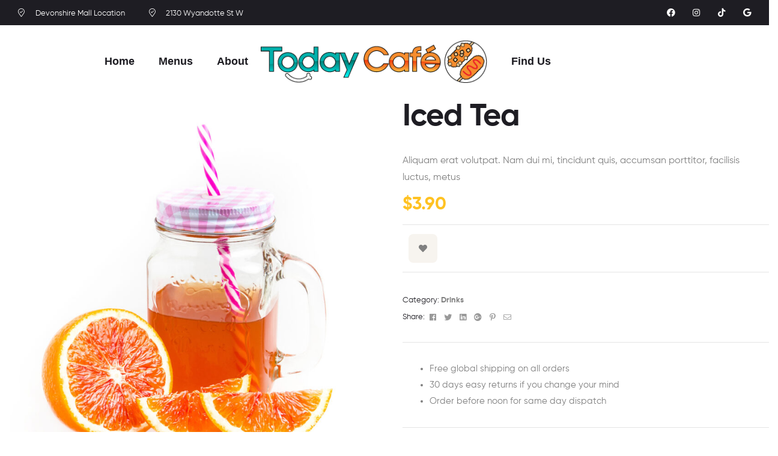

--- FILE ---
content_type: text/html; charset=UTF-8
request_url: https://today-cafe.com/product/iced-tea/
body_size: 25781
content:
<!DOCTYPE html><html dir="ltr" lang="en-US" prefix="og: https://ogp.me/ns#"><head><meta charset="UTF-8"><meta name="viewport" content="width=device-width, initial-scale=1.0, viewport-fit=cover" /><style type='text/css'></style><title>Iced Tea | Today Cafe</title><style>img:is([sizes="auto" i], [sizes^="auto," i]) { contain-intrinsic-size: 3000px 1500px }</style><meta name="description" content="Aliquam erat volutpat. Nam dui mi, tincidunt quis, accumsan porttitor, facilisis luctus, metus" /><meta name="robots" content="max-image-preview:large" /><link rel="canonical" href="https://today-cafe.com/product/iced-tea/" /><meta name="generator" content="All in One SEO Pro (AIOSEO) 4.6.2" /><meta property="og:locale" content="en_US" /><meta property="og:site_name" content="Today Cafe | Your Place for Korean Corn Dogs" /><meta property="og:type" content="article" /><meta property="og:title" content="Iced Tea | Today Cafe" /><meta property="og:description" content="Aliquam erat volutpat. Nam dui mi, tincidunt quis, accumsan porttitor, facilisis luctus, metus" /><meta property="og:url" content="https://today-cafe.com/product/iced-tea/" /><meta property="og:image" content="https://today-cafe.com/wp-content/uploads/2023/02/Enjoy-Today-512.png" /><meta property="og:image:secure_url" content="https://today-cafe.com/wp-content/uploads/2023/02/Enjoy-Today-512.png" /><meta property="og:image:width" content="512" /><meta property="og:image:height" content="512" /><meta property="article:published_time" content="2021-01-14T09:43:39+00:00" /><meta property="article:modified_time" content="2021-01-14T09:43:39+00:00" /><meta property="article:publisher" content="https://www.facebook.com/todaycafewindsor" /><meta name="twitter:card" content="summary_large_image" /><meta name="twitter:title" content="Iced Tea | Today Cafe" /><meta name="twitter:description" content="Aliquam erat volutpat. Nam dui mi, tincidunt quis, accumsan porttitor, facilisis luctus, metus" /><meta name="twitter:image" content="https://today-cafe.com/wp-content/uploads/2023/02/Enjoy-Today-512.png" /> <script type="application/ld+json" class="aioseo-schema">{"@context":"https:\/\/schema.org","@graph":[{"@type":"BreadcrumbList","@id":"https:\/\/today-cafe.com\/product\/iced-tea\/#breadcrumblist","itemListElement":[{"@type":"ListItem","@id":"https:\/\/today-cafe.com\/#listItem","position":1,"name":"Home","item":"https:\/\/today-cafe.com\/","nextItem":"https:\/\/today-cafe.com\/product\/iced-tea\/#listItem"},{"@type":"ListItem","@id":"https:\/\/today-cafe.com\/product\/iced-tea\/#listItem","position":2,"name":"Iced Tea","previousItem":"https:\/\/today-cafe.com\/#listItem"}]},{"@type":"Organization","@id":"https:\/\/today-cafe.com\/#organization","name":"Today Cafe","url":"https:\/\/today-cafe.com\/","logo":{"@type":"ImageObject","url":"https:\/\/today-cafe.com\/wp-content\/uploads\/2023\/02\/Enjoy-Today-512.png","@id":"https:\/\/today-cafe.com\/product\/iced-tea\/#organizationLogo","width":512,"height":512},"image":{"@id":"https:\/\/today-cafe.com\/#organizationLogo"},"sameAs":["https:\/\/www.facebook.com\/todaycafewindsor","https:\/\/www.instagram.com\/todayy.cafe\/"]},{"@type":"Person","@id":"https:\/\/today-cafe.com\/author\/root_2eij85lo\/#author","url":"https:\/\/today-cafe.com\/author\/root_2eij85lo\/","name":"admin","image":{"@type":"ImageObject","@id":"https:\/\/today-cafe.com\/product\/iced-tea\/#authorImage","url":"https:\/\/secure.gravatar.com\/avatar\/ba81d7aa5434417210db868bd07a9804c5520dadfe771e3401a986e2c42d7082?s=96&d=mm&r=g","width":96,"height":96,"caption":"admin"}},{"@type":"Product","@id":"https:\/\/today-cafe.com\/product\/iced-tea\/#wooCommerceProduct","name":"Iced Tea","description":"Aliquam erat volutpat. Nam dui mi, tincidunt quis, accumsan porttitor, facilisis luctus, metus","url":"https:\/\/today-cafe.com\/product\/iced-tea\/","image":{"@type":"ImageObject","url":"https:\/\/today-cafe.com\/wp-content\/uploads\/2021\/01\/jar-of-orange-tea-J3SXDFH.jpg","@id":"https:\/\/today-cafe.com\/product\/iced-tea\/#productImage","width":1024,"height":1024},"offers":{"@type":"Offer","url":"https:\/\/today-cafe.com\/product\/iced-tea\/#wooCommerceOffer","priceCurrency":"CAD","category":"Drinks","availability":"https:\/\/schema.org\/InStock","seller":{"@type":"Organization","@id":"https:\/\/today-cafe.com\/#organization"},"price":3.9}},{"@type":"WebPage","@id":"https:\/\/today-cafe.com\/product\/iced-tea\/#webpage","url":"https:\/\/today-cafe.com\/product\/iced-tea\/","name":"Iced Tea | Today Cafe","description":"Aliquam erat volutpat. Nam dui mi, tincidunt quis, accumsan porttitor, facilisis luctus, metus","inLanguage":"en-US","isPartOf":{"@id":"https:\/\/today-cafe.com\/#website"},"breadcrumb":{"@id":"https:\/\/today-cafe.com\/product\/iced-tea\/#breadcrumblist"},"author":{"@id":"https:\/\/today-cafe.com\/author\/root_2eij85lo\/#author"},"creator":{"@id":"https:\/\/today-cafe.com\/author\/root_2eij85lo\/#author"},"image":{"@type":"ImageObject","url":"https:\/\/today-cafe.com\/wp-content\/uploads\/2021\/01\/jar-of-orange-tea-J3SXDFH.jpg","@id":"https:\/\/today-cafe.com\/product\/iced-tea\/#mainImage","width":1024,"height":1024},"primaryImageOfPage":{"@id":"https:\/\/today-cafe.com\/product\/iced-tea\/#mainImage"},"datePublished":"2021-01-14T09:43:39+00:00","dateModified":"2021-01-14T09:43:39+00:00"},{"@type":"WebSite","@id":"https:\/\/today-cafe.com\/#website","url":"https:\/\/today-cafe.com\/","name":"Today Cafe","description":"Your Place for Korean Corn Dogs","inLanguage":"en-US","publisher":{"@id":"https:\/\/today-cafe.com\/#organization"}}]}</script> <link rel="dns-prefetch" href="//fonts.googleapis.com"><link rel="dns-prefetch" href="//s.w.org"><link rel='dns-prefetch' href='//www.fbgcdn.com' /><link rel="alternate" type="application/rss+xml" title="Today Cafe &raquo; Feed" href="https://today-cafe.com/feed/" /><link rel="alternate" type="application/rss+xml" title="Today Cafe &raquo; Comments Feed" href="https://today-cafe.com/comments/feed/" /><link rel='stylesheet' id='wp-block-library-css' href='https://today-cafe.com/wp-includes/css/dist/block-library/style.min.css' type='text/css' media='all' /><style id='wp-block-library-theme-inline-css' type='text/css'>.wp-block-audio :where(figcaption){color:#555;font-size:13px;text-align:center}.is-dark-theme .wp-block-audio :where(figcaption){color:#ffffffa6}.wp-block-audio{margin:0 0 1em}.wp-block-code{border:1px solid #ccc;border-radius:4px;font-family:Menlo,Consolas,monaco,monospace;padding:.8em 1em}.wp-block-embed :where(figcaption){color:#555;font-size:13px;text-align:center}.is-dark-theme .wp-block-embed :where(figcaption){color:#ffffffa6}.wp-block-embed{margin:0 0 1em}.blocks-gallery-caption{color:#555;font-size:13px;text-align:center}.is-dark-theme .blocks-gallery-caption{color:#ffffffa6}:root :where(.wp-block-image figcaption){color:#555;font-size:13px;text-align:center}.is-dark-theme :root :where(.wp-block-image figcaption){color:#ffffffa6}.wp-block-image{margin:0 0 1em}.wp-block-pullquote{border-bottom:4px solid;border-top:4px solid;color:currentColor;margin-bottom:1.75em}.wp-block-pullquote cite,.wp-block-pullquote footer,.wp-block-pullquote__citation{color:currentColor;font-size:.8125em;font-style:normal;text-transform:uppercase}.wp-block-quote{border-left:.25em solid;margin:0 0 1.75em;padding-left:1em}.wp-block-quote cite,.wp-block-quote footer{color:currentColor;font-size:.8125em;font-style:normal;position:relative}.wp-block-quote:where(.has-text-align-right){border-left:none;border-right:.25em solid;padding-left:0;padding-right:1em}.wp-block-quote:where(.has-text-align-center){border:none;padding-left:0}.wp-block-quote.is-large,.wp-block-quote.is-style-large,.wp-block-quote:where(.is-style-plain){border:none}.wp-block-search .wp-block-search__label{font-weight:700}.wp-block-search__button{border:1px solid #ccc;padding:.375em .625em}:where(.wp-block-group.has-background){padding:1.25em 2.375em}.wp-block-separator.has-css-opacity{opacity:.4}.wp-block-separator{border:none;border-bottom:2px solid;margin-left:auto;margin-right:auto}.wp-block-separator.has-alpha-channel-opacity{opacity:1}.wp-block-separator:not(.is-style-wide):not(.is-style-dots){width:100px}.wp-block-separator.has-background:not(.is-style-dots){border-bottom:none;height:1px}.wp-block-separator.has-background:not(.is-style-wide):not(.is-style-dots){height:2px}.wp-block-table{margin:0 0 1em}.wp-block-table td,.wp-block-table th{word-break:normal}.wp-block-table :where(figcaption){color:#555;font-size:13px;text-align:center}.is-dark-theme .wp-block-table :where(figcaption){color:#ffffffa6}.wp-block-video :where(figcaption){color:#555;font-size:13px;text-align:center}.is-dark-theme .wp-block-video :where(figcaption){color:#ffffffa6}.wp-block-video{margin:0 0 1em}:root :where(.wp-block-template-part.has-background){margin-bottom:0;margin-top:0;padding:1.25em 2.375em}</style><style id='classic-theme-styles-inline-css' type='text/css'>/*! This file is auto-generated */
.wp-block-button__link{color:#fff;background-color:#32373c;border-radius:9999px;box-shadow:none;text-decoration:none;padding:calc(.667em + 2px) calc(1.333em + 2px);font-size:1.125em}.wp-block-file__button{background:#32373c;color:#fff;text-decoration:none}</style><link rel='stylesheet' id='online-css-css' href='https://www.fbgcdn.com/embedder/css/order-online.css' type='text/css' media='all' /><link rel='stylesheet' id='poco-gutenberg-blocks-css' href='https://today-cafe.com/wp-content/cache/wmac/css/wmac_single_0b6918bbe851dcd7f37708bb18b9215f.css' type='text/css' media='all' /><style id='global-styles-inline-css' type='text/css'>:root{--wp--preset--aspect-ratio--square: 1;--wp--preset--aspect-ratio--4-3: 4/3;--wp--preset--aspect-ratio--3-4: 3/4;--wp--preset--aspect-ratio--3-2: 3/2;--wp--preset--aspect-ratio--2-3: 2/3;--wp--preset--aspect-ratio--16-9: 16/9;--wp--preset--aspect-ratio--9-16: 9/16;--wp--preset--color--black: #000000;--wp--preset--color--cyan-bluish-gray: #abb8c3;--wp--preset--color--white: #ffffff;--wp--preset--color--pale-pink: #f78da7;--wp--preset--color--vivid-red: #cf2e2e;--wp--preset--color--luminous-vivid-orange: #ff6900;--wp--preset--color--luminous-vivid-amber: #fcb900;--wp--preset--color--light-green-cyan: #7bdcb5;--wp--preset--color--vivid-green-cyan: #00d084;--wp--preset--color--pale-cyan-blue: #8ed1fc;--wp--preset--color--vivid-cyan-blue: #0693e3;--wp--preset--color--vivid-purple: #9b51e0;--wp--preset--gradient--vivid-cyan-blue-to-vivid-purple: linear-gradient(135deg,rgba(6,147,227,1) 0%,rgb(155,81,224) 100%);--wp--preset--gradient--light-green-cyan-to-vivid-green-cyan: linear-gradient(135deg,rgb(122,220,180) 0%,rgb(0,208,130) 100%);--wp--preset--gradient--luminous-vivid-amber-to-luminous-vivid-orange: linear-gradient(135deg,rgba(252,185,0,1) 0%,rgba(255,105,0,1) 100%);--wp--preset--gradient--luminous-vivid-orange-to-vivid-red: linear-gradient(135deg,rgba(255,105,0,1) 0%,rgb(207,46,46) 100%);--wp--preset--gradient--very-light-gray-to-cyan-bluish-gray: linear-gradient(135deg,rgb(238,238,238) 0%,rgb(169,184,195) 100%);--wp--preset--gradient--cool-to-warm-spectrum: linear-gradient(135deg,rgb(74,234,220) 0%,rgb(151,120,209) 20%,rgb(207,42,186) 40%,rgb(238,44,130) 60%,rgb(251,105,98) 80%,rgb(254,248,76) 100%);--wp--preset--gradient--blush-light-purple: linear-gradient(135deg,rgb(255,206,236) 0%,rgb(152,150,240) 100%);--wp--preset--gradient--blush-bordeaux: linear-gradient(135deg,rgb(254,205,165) 0%,rgb(254,45,45) 50%,rgb(107,0,62) 100%);--wp--preset--gradient--luminous-dusk: linear-gradient(135deg,rgb(255,203,112) 0%,rgb(199,81,192) 50%,rgb(65,88,208) 100%);--wp--preset--gradient--pale-ocean: linear-gradient(135deg,rgb(255,245,203) 0%,rgb(182,227,212) 50%,rgb(51,167,181) 100%);--wp--preset--gradient--electric-grass: linear-gradient(135deg,rgb(202,248,128) 0%,rgb(113,206,126) 100%);--wp--preset--gradient--midnight: linear-gradient(135deg,rgb(2,3,129) 0%,rgb(40,116,252) 100%);--wp--preset--font-size--small: 14px;--wp--preset--font-size--medium: 23px;--wp--preset--font-size--large: 26px;--wp--preset--font-size--x-large: 42px;--wp--preset--font-size--normal: 16px;--wp--preset--font-size--huge: 37px;--wp--preset--font-family--inter: "Inter", sans-serif;--wp--preset--font-family--cardo: Cardo;--wp--preset--spacing--20: 0.44rem;--wp--preset--spacing--30: 0.67rem;--wp--preset--spacing--40: 1rem;--wp--preset--spacing--50: 1.5rem;--wp--preset--spacing--60: 2.25rem;--wp--preset--spacing--70: 3.38rem;--wp--preset--spacing--80: 5.06rem;--wp--preset--shadow--natural: 6px 6px 9px rgba(0, 0, 0, 0.2);--wp--preset--shadow--deep: 12px 12px 50px rgba(0, 0, 0, 0.4);--wp--preset--shadow--sharp: 6px 6px 0px rgba(0, 0, 0, 0.2);--wp--preset--shadow--outlined: 6px 6px 0px -3px rgba(255, 255, 255, 1), 6px 6px rgba(0, 0, 0, 1);--wp--preset--shadow--crisp: 6px 6px 0px rgba(0, 0, 0, 1);}:where(.is-layout-flex){gap: 0.5em;}:where(.is-layout-grid){gap: 0.5em;}body .is-layout-flex{display: flex;}.is-layout-flex{flex-wrap: wrap;align-items: center;}.is-layout-flex > :is(*, div){margin: 0;}body .is-layout-grid{display: grid;}.is-layout-grid > :is(*, div){margin: 0;}:where(.wp-block-columns.is-layout-flex){gap: 2em;}:where(.wp-block-columns.is-layout-grid){gap: 2em;}:where(.wp-block-post-template.is-layout-flex){gap: 1.25em;}:where(.wp-block-post-template.is-layout-grid){gap: 1.25em;}.has-black-color{color: var(--wp--preset--color--black) !important;}.has-cyan-bluish-gray-color{color: var(--wp--preset--color--cyan-bluish-gray) !important;}.has-white-color{color: var(--wp--preset--color--white) !important;}.has-pale-pink-color{color: var(--wp--preset--color--pale-pink) !important;}.has-vivid-red-color{color: var(--wp--preset--color--vivid-red) !important;}.has-luminous-vivid-orange-color{color: var(--wp--preset--color--luminous-vivid-orange) !important;}.has-luminous-vivid-amber-color{color: var(--wp--preset--color--luminous-vivid-amber) !important;}.has-light-green-cyan-color{color: var(--wp--preset--color--light-green-cyan) !important;}.has-vivid-green-cyan-color{color: var(--wp--preset--color--vivid-green-cyan) !important;}.has-pale-cyan-blue-color{color: var(--wp--preset--color--pale-cyan-blue) !important;}.has-vivid-cyan-blue-color{color: var(--wp--preset--color--vivid-cyan-blue) !important;}.has-vivid-purple-color{color: var(--wp--preset--color--vivid-purple) !important;}.has-black-background-color{background-color: var(--wp--preset--color--black) !important;}.has-cyan-bluish-gray-background-color{background-color: var(--wp--preset--color--cyan-bluish-gray) !important;}.has-white-background-color{background-color: var(--wp--preset--color--white) !important;}.has-pale-pink-background-color{background-color: var(--wp--preset--color--pale-pink) !important;}.has-vivid-red-background-color{background-color: var(--wp--preset--color--vivid-red) !important;}.has-luminous-vivid-orange-background-color{background-color: var(--wp--preset--color--luminous-vivid-orange) !important;}.has-luminous-vivid-amber-background-color{background-color: var(--wp--preset--color--luminous-vivid-amber) !important;}.has-light-green-cyan-background-color{background-color: var(--wp--preset--color--light-green-cyan) !important;}.has-vivid-green-cyan-background-color{background-color: var(--wp--preset--color--vivid-green-cyan) !important;}.has-pale-cyan-blue-background-color{background-color: var(--wp--preset--color--pale-cyan-blue) !important;}.has-vivid-cyan-blue-background-color{background-color: var(--wp--preset--color--vivid-cyan-blue) !important;}.has-vivid-purple-background-color{background-color: var(--wp--preset--color--vivid-purple) !important;}.has-black-border-color{border-color: var(--wp--preset--color--black) !important;}.has-cyan-bluish-gray-border-color{border-color: var(--wp--preset--color--cyan-bluish-gray) !important;}.has-white-border-color{border-color: var(--wp--preset--color--white) !important;}.has-pale-pink-border-color{border-color: var(--wp--preset--color--pale-pink) !important;}.has-vivid-red-border-color{border-color: var(--wp--preset--color--vivid-red) !important;}.has-luminous-vivid-orange-border-color{border-color: var(--wp--preset--color--luminous-vivid-orange) !important;}.has-luminous-vivid-amber-border-color{border-color: var(--wp--preset--color--luminous-vivid-amber) !important;}.has-light-green-cyan-border-color{border-color: var(--wp--preset--color--light-green-cyan) !important;}.has-vivid-green-cyan-border-color{border-color: var(--wp--preset--color--vivid-green-cyan) !important;}.has-pale-cyan-blue-border-color{border-color: var(--wp--preset--color--pale-cyan-blue) !important;}.has-vivid-cyan-blue-border-color{border-color: var(--wp--preset--color--vivid-cyan-blue) !important;}.has-vivid-purple-border-color{border-color: var(--wp--preset--color--vivid-purple) !important;}.has-vivid-cyan-blue-to-vivid-purple-gradient-background{background: var(--wp--preset--gradient--vivid-cyan-blue-to-vivid-purple) !important;}.has-light-green-cyan-to-vivid-green-cyan-gradient-background{background: var(--wp--preset--gradient--light-green-cyan-to-vivid-green-cyan) !important;}.has-luminous-vivid-amber-to-luminous-vivid-orange-gradient-background{background: var(--wp--preset--gradient--luminous-vivid-amber-to-luminous-vivid-orange) !important;}.has-luminous-vivid-orange-to-vivid-red-gradient-background{background: var(--wp--preset--gradient--luminous-vivid-orange-to-vivid-red) !important;}.has-very-light-gray-to-cyan-bluish-gray-gradient-background{background: var(--wp--preset--gradient--very-light-gray-to-cyan-bluish-gray) !important;}.has-cool-to-warm-spectrum-gradient-background{background: var(--wp--preset--gradient--cool-to-warm-spectrum) !important;}.has-blush-light-purple-gradient-background{background: var(--wp--preset--gradient--blush-light-purple) !important;}.has-blush-bordeaux-gradient-background{background: var(--wp--preset--gradient--blush-bordeaux) !important;}.has-luminous-dusk-gradient-background{background: var(--wp--preset--gradient--luminous-dusk) !important;}.has-pale-ocean-gradient-background{background: var(--wp--preset--gradient--pale-ocean) !important;}.has-electric-grass-gradient-background{background: var(--wp--preset--gradient--electric-grass) !important;}.has-midnight-gradient-background{background: var(--wp--preset--gradient--midnight) !important;}.has-small-font-size{font-size: var(--wp--preset--font-size--small) !important;}.has-medium-font-size{font-size: var(--wp--preset--font-size--medium) !important;}.has-large-font-size{font-size: var(--wp--preset--font-size--large) !important;}.has-x-large-font-size{font-size: var(--wp--preset--font-size--x-large) !important;}
:where(.wp-block-post-template.is-layout-flex){gap: 1.25em;}:where(.wp-block-post-template.is-layout-grid){gap: 1.25em;}
:where(.wp-block-columns.is-layout-flex){gap: 2em;}:where(.wp-block-columns.is-layout-grid){gap: 2em;}
:root :where(.wp-block-pullquote){font-size: 1.5em;line-height: 1.6;}</style><link rel='stylesheet' id='slick-css' href='https://today-cafe.com/wp-content/cache/wmac/css/wmac_single_41162bd3b40ff1558e23a9efd9b1b6e3.css' type='text/css' media='all' /><link rel='stylesheet' id='slick-theme-css' href='https://today-cafe.com/wp-content/cache/wmac/css/wmac_single_9d0ac0a4bbe6e615d1e6bc579f11a9b1.css' type='text/css' media='all' /><link rel='stylesheet' id='apcw-style-css' href='https://today-cafe.com/wp-content/cache/wmac/css/wmac_single_d5607b1cdfc3e621c8288b1a8b300f5c.css' type='text/css' media='all' /><link rel='stylesheet' id='wapf-frontend-css-css' href='https://today-cafe.com/wp-content/plugins/advanced-product-fields-for-woocommerce/assets/css/frontend.min.css' type='text/css' media='all' /><link rel='stylesheet' id='contact-form-7-css' href='https://today-cafe.com/wp-content/cache/wmac/css/wmac_single_3fd2afa98866679439097f4ab102fe0a.css' type='text/css' media='all' /><link rel='stylesheet' id='photoswipe-css' href='https://today-cafe.com/wp-content/plugins/woocommerce/assets/css/photoswipe/photoswipe.min.css' type='text/css' media='all' /><link rel='stylesheet' id='photoswipe-default-skin-css' href='https://today-cafe.com/wp-content/plugins/woocommerce/assets/css/photoswipe/default-skin/default-skin.min.css' type='text/css' media='all' /><style id='woocommerce-inline-inline-css' type='text/css'>.woocommerce form .form-row .required { visibility: visible; }</style><link rel='stylesheet' id='woo-variation-swatches-css' href='https://today-cafe.com/wp-content/plugins/woo-variation-swatches/assets/css/frontend.min.css' type='text/css' media='all' /><style id='woo-variation-swatches-inline-css' type='text/css'>:root {
--wvs-tick:url("data:image/svg+xml;utf8,%3Csvg filter='drop-shadow(0px 0px 2px rgb(0 0 0 / .8))' xmlns='http://www.w3.org/2000/svg'  viewBox='0 0 30 30'%3E%3Cpath fill='none' stroke='%23ffffff' stroke-linecap='round' stroke-linejoin='round' stroke-width='4' d='M4 16L11 23 27 7'/%3E%3C/svg%3E");

--wvs-cross:url("data:image/svg+xml;utf8,%3Csvg filter='drop-shadow(0px 0px 5px rgb(255 255 255 / .6))' xmlns='http://www.w3.org/2000/svg' width='72px' height='72px' viewBox='0 0 24 24'%3E%3Cpath fill='none' stroke='%23ff0000' stroke-linecap='round' stroke-width='0.6' d='M5 5L19 19M19 5L5 19'/%3E%3C/svg%3E");
--wvs-single-product-item-width:30px;
--wvs-single-product-item-height:30px;
--wvs-single-product-item-font-size:16px}</style><link rel='stylesheet' id='perfect-scrollbar-css' href='https://today-cafe.com/wp-content/plugins/woo-smart-wishlist/assets/libs/perfect-scrollbar/css/perfect-scrollbar.min.css' type='text/css' media='all' /><link rel='stylesheet' id='perfect-scrollbar-wpc-css' href='https://today-cafe.com/wp-content/cache/wmac/css/wmac_single_a63661c87c52ee0223347574b903a53e.css' type='text/css' media='all' /><link rel='stylesheet' id='woosw-icons-css' href='https://today-cafe.com/wp-content/cache/wmac/css/wmac_single_388d6fcf37c26779087a4e32051d87cc.css' type='text/css' media='all' /><link rel='stylesheet' id='woosw-frontend-css' href='https://today-cafe.com/wp-content/cache/wmac/css/wmac_single_f569b15a2d342f033044bead43db8956.css' type='text/css' media='all' /><style id='woosw-frontend-inline-css' type='text/css'>.woosw-popup .woosw-popup-inner .woosw-popup-content .woosw-popup-content-bot .woosw-notice { background-color: #5fbd74; } .woosw-popup .woosw-popup-inner .woosw-popup-content .woosw-popup-content-bot .woosw-popup-content-bot-inner a:hover { color: #5fbd74; border-color: #5fbd74; }</style><link rel='stylesheet' id='ywctm-frontend-css' href='https://today-cafe.com/wp-content/plugins/yith-woocommerce-catalog-mode/assets/css/frontend.min.css' type='text/css' media='all' /><style id='ywctm-frontend-inline-css' type='text/css'>form.cart button.single_add_to_cart_button, .ppc-button-wrapper, .wc-ppcp-paylater-msg__container, form.cart .quantity, table.variations, form.variations_form, .single_variation_wrap .variations_button, .widget.woocommerce.widget_shopping_cart{display: none !important}</style><link rel='stylesheet' id='poco-style-css' href='https://today-cafe.com/wp-content/cache/wmac/css/wmac_single_c56b6de922afce0b1874c28034a662aa.css' type='text/css' media='all' /><link rel='stylesheet' id='elementor-icons-css' href='https://today-cafe.com/wp-content/plugins/elementor/assets/lib/eicons/css/elementor-icons.min.css' type='text/css' media='all' /><link rel='stylesheet' id='elementor-frontend-css' href='https://today-cafe.com/wp-content/plugins/elementor/assets/css/frontend-lite.min.css' type='text/css' media='all' /><link rel='stylesheet' id='swiper-css' href='https://today-cafe.com/wp-content/plugins/elementor/assets/lib/swiper/v8/css/swiper.min.css' type='text/css' media='all' /><link rel='stylesheet' id='elementor-post-7-css' href='https://today-cafe.com/wp-content/cache/wmac/css/wmac_single_83b4c5394eb037a8bf32bd41ca8cade8.css' type='text/css' media='all' /><link rel='stylesheet' id='elementor-pro-css' href='https://today-cafe.com/wp-content/plugins/elementor-pro/assets/css/frontend-lite.min.css' type='text/css' media='all' /><link rel='stylesheet' id='elementor-post-2022-css' href='https://today-cafe.com/wp-content/cache/wmac/css/wmac_single_e2710a4922a354e72d32bf72546c3f23.css' type='text/css' media='all' /><link rel='stylesheet' id='elementor-post-2254-css' href='https://today-cafe.com/wp-content/cache/wmac/css/wmac_single_aabc6bde0994a88eed8c99e25f15bdd2.css' type='text/css' media='all' /><link rel='stylesheet' id='loftloader-lite-animation-css' href='https://today-cafe.com/wp-content/plugins/loftloader/assets/css/loftloader.min.css' type='text/css' media='all' /><link rel='stylesheet' id='poco-woocommerce-style-css' href='https://today-cafe.com/wp-content/cache/wmac/css/wmac_single_57a7aa1be1b4f92a49b91317113fdc4d.css' type='text/css' media='all' /><link rel='stylesheet' id='tooltipster-css' href='https://today-cafe.com/wp-content/themes/poco/assets/css/libs/tooltipster.bundle.min.css' type='text/css' media='all' /><link rel='stylesheet' id='poco-child-style-css' href='https://today-cafe.com/wp-content/cache/wmac/css/wmac_single_21fdb40a398fe5075e50d97e7469bc52.css' type='text/css' media='all' /><link rel='stylesheet' id='elementor-icons-shared-0-css' href='https://today-cafe.com/wp-content/plugins/elementor/assets/lib/font-awesome/css/fontawesome.min.css' type='text/css' media='all' /><link rel='stylesheet' id='elementor-icons-fa-brands-css' href='https://today-cafe.com/wp-content/plugins/elementor/assets/lib/font-awesome/css/brands.min.css' type='text/css' media='all' /><link rel='stylesheet' id='elementor-icons-fa-solid-css' href='https://today-cafe.com/wp-content/plugins/elementor/assets/lib/font-awesome/css/solid.min.css' type='text/css' media='all' /><link rel='stylesheet' id='restaurant_system_public_style-css' href='https://today-cafe.com/wp-content/cache/wmac/css/wmac_single_9d456fcb5caae2281ba2fad8066fc784.css' type='text/css' media='all' /> <script type="text/javascript" src="https://www.fbgcdn.com/embedder/js/ewm2.js" id="jsforwp-blocks-frontend-js-js"></script> <script type="text/javascript" src="https://today-cafe.com/wp-includes/js/jquery/jquery.min.js" id="jquery-core-js"></script> <script type="text/javascript" src="https://today-cafe.com/wp-includes/js/jquery/jquery-migrate.min.js" id="jquery-migrate-js"></script> <script type="text/javascript" src="https://today-cafe.com/wp-content/plugins/woocommerce/assets/js/photoswipe/photoswipe.min.js" id="photoswipe-js" defer="defer" data-wp-strategy="defer"></script> <script type="text/javascript" src="https://today-cafe.com/wp-content/plugins/woocommerce/assets/js/photoswipe/photoswipe-ui-default.min.js" id="photoswipe-ui-default-js" defer="defer" data-wp-strategy="defer"></script> <script type="text/javascript" id="wc-single-product-js-extra">var wc_single_product_params = {"i18n_required_rating_text":"Please select a rating","review_rating_required":"yes","flexslider":{"rtl":false,"animation":"slide","smoothHeight":true,"directionNav":false,"controlNav":"thumbnails","slideshow":false,"animationSpeed":500,"animationLoop":false,"allowOneSlide":false},"zoom_enabled":"","zoom_options":[],"photoswipe_enabled":"1","photoswipe_options":{"shareEl":false,"closeOnScroll":false,"history":false,"hideAnimationDuration":0,"showAnimationDuration":0},"flexslider_enabled":""};</script> <script type="text/javascript" src="https://today-cafe.com/wp-content/plugins/woocommerce/assets/js/frontend/single-product.min.js" id="wc-single-product-js" defer="defer" data-wp-strategy="defer"></script> <script type="text/javascript" src="https://today-cafe.com/wp-content/plugins/woocommerce/assets/js/jquery-blockui/jquery.blockUI.min.js" id="jquery-blockui-js" data-wp-strategy="defer"></script> <script type="text/javascript" src="https://today-cafe.com/wp-content/plugins/woocommerce/assets/js/js-cookie/js.cookie.min.js" id="js-cookie-js" data-wp-strategy="defer"></script> <script type="text/javascript" id="woocommerce-js-extra">var woocommerce_params = {"ajax_url":"\/wp-admin\/admin-ajax.php","wc_ajax_url":"\/?wc-ajax=%%endpoint%%"};</script> <script type="text/javascript" src="https://today-cafe.com/wp-content/plugins/woocommerce/assets/js/frontend/woocommerce.min.js" id="woocommerce-js" defer="defer" data-wp-strategy="defer"></script> <link rel="https://api.w.org/" href="https://today-cafe.com/wp-json/" /><link rel="alternate" title="JSON" type="application/json" href="https://today-cafe.com/wp-json/wp/v2/product/3433" /><meta name="generator" content="Redux 4.4.18" /><meta name="cdp-version" content="1.4.8" /> <noscript><style>.woocommerce-product-gallery{ opacity: 1 !important; }</style></noscript><meta name="generator" content="Elementor 3.23.4; features: e_optimized_css_loading, additional_custom_breakpoints, e_lazyload; settings: css_print_method-external, google_font-enabled, font_display-auto"><style>.e-con.e-parent:nth-of-type(n+4):not(.e-lazyloaded):not(.e-no-lazyload),
				.e-con.e-parent:nth-of-type(n+4):not(.e-lazyloaded):not(.e-no-lazyload) * {
					background-image: none !important;
				}
				@media screen and (max-height: 1024px) {
					.e-con.e-parent:nth-of-type(n+3):not(.e-lazyloaded):not(.e-no-lazyload),
					.e-con.e-parent:nth-of-type(n+3):not(.e-lazyloaded):not(.e-no-lazyload) * {
						background-image: none !important;
					}
				}
				@media screen and (max-height: 640px) {
					.e-con.e-parent:nth-of-type(n+2):not(.e-lazyloaded):not(.e-no-lazyload),
					.e-con.e-parent:nth-of-type(n+2):not(.e-lazyloaded):not(.e-no-lazyload) * {
						background-image: none !important;
					}
				}</style><meta name="generator" content="Powered by Slider Revolution 6.7.18 - responsive, Mobile-Friendly Slider Plugin for WordPress with comfortable drag and drop interface." /><style class='wp-fonts-local' type='text/css'>@font-face{font-family:Inter;font-style:normal;font-weight:300 900;font-display:fallback;src:url('https://today-cafe.com/wp-content/plugins/woocommerce/assets/fonts/Inter-VariableFont_slnt,wght.woff2') format('woff2');font-stretch:normal;}
@font-face{font-family:Cardo;font-style:normal;font-weight:400;font-display:fallback;src:url('https://today-cafe.com/wp-content/plugins/woocommerce/assets/fonts/cardo_normal_400.woff2') format('woff2');}</style><link rel="icon" href="https://today-cafe.com/wp-content/uploads/2024/06/cropped-Today-Cafe-Icon-512x512-1-32x32.png" sizes="32x32" /><link rel="icon" href="https://today-cafe.com/wp-content/uploads/2024/06/cropped-Today-Cafe-Icon-512x512-1-192x192.png" sizes="192x192" /><link rel="apple-touch-icon" href="https://today-cafe.com/wp-content/uploads/2024/06/cropped-Today-Cafe-Icon-512x512-1-180x180.png" /><meta name="msapplication-TileImage" content="https://today-cafe.com/wp-content/uploads/2024/06/cropped-Today-Cafe-Icon-512x512-1-270x270.png" /> <script>function setREVStartSize(e){
			//window.requestAnimationFrame(function() {
				window.RSIW = window.RSIW===undefined ? window.innerWidth : window.RSIW;
				window.RSIH = window.RSIH===undefined ? window.innerHeight : window.RSIH;
				try {
					var pw = document.getElementById(e.c).parentNode.offsetWidth,
						newh;
					pw = pw===0 || isNaN(pw) || (e.l=="fullwidth" || e.layout=="fullwidth") ? window.RSIW : pw;
					e.tabw = e.tabw===undefined ? 0 : parseInt(e.tabw);
					e.thumbw = e.thumbw===undefined ? 0 : parseInt(e.thumbw);
					e.tabh = e.tabh===undefined ? 0 : parseInt(e.tabh);
					e.thumbh = e.thumbh===undefined ? 0 : parseInt(e.thumbh);
					e.tabhide = e.tabhide===undefined ? 0 : parseInt(e.tabhide);
					e.thumbhide = e.thumbhide===undefined ? 0 : parseInt(e.thumbhide);
					e.mh = e.mh===undefined || e.mh=="" || e.mh==="auto" ? 0 : parseInt(e.mh,0);
					if(e.layout==="fullscreen" || e.l==="fullscreen")
						newh = Math.max(e.mh,window.RSIH);
					else{
						e.gw = Array.isArray(e.gw) ? e.gw : [e.gw];
						for (var i in e.rl) if (e.gw[i]===undefined || e.gw[i]===0) e.gw[i] = e.gw[i-1];
						e.gh = e.el===undefined || e.el==="" || (Array.isArray(e.el) && e.el.length==0)? e.gh : e.el;
						e.gh = Array.isArray(e.gh) ? e.gh : [e.gh];
						for (var i in e.rl) if (e.gh[i]===undefined || e.gh[i]===0) e.gh[i] = e.gh[i-1];
											
						var nl = new Array(e.rl.length),
							ix = 0,
							sl;
						e.tabw = e.tabhide>=pw ? 0 : e.tabw;
						e.thumbw = e.thumbhide>=pw ? 0 : e.thumbw;
						e.tabh = e.tabhide>=pw ? 0 : e.tabh;
						e.thumbh = e.thumbhide>=pw ? 0 : e.thumbh;
						for (var i in e.rl) nl[i] = e.rl[i]<window.RSIW ? 0 : e.rl[i];
						sl = nl[0];
						for (var i in nl) if (sl>nl[i] && nl[i]>0) { sl = nl[i]; ix=i;}
						var m = pw>(e.gw[ix]+e.tabw+e.thumbw) ? 1 : (pw-(e.tabw+e.thumbw)) / (e.gw[ix]);
						newh =  (e.gh[ix] * m) + (e.tabh + e.thumbh);
					}
					var el = document.getElementById(e.c);
					if (el!==null && el) el.style.height = newh+"px";
					el = document.getElementById(e.c+"_wrapper");
					if (el!==null && el) {
						el.style.height = newh+"px";
						el.style.display = "block";
					}
				} catch(e){
					console.log("Failure at Presize of Slider:" + e)
				}
			//});
		  };</script> <style id="loftloader-lite-custom-bg-color">#loftloader-wrapper .loader-section {
	background: #000000;
}</style><style id="loftloader-lite-custom-bg-opacity">#loftloader-wrapper .loader-section {
	opacity: 0.95;
}</style><style id="loftloader-lite-custom-loader">#loftloader-wrapper.pl-imgloading #loader {
	width: 600px;
}
#loftloader-wrapper.pl-imgloading #loader span {
	background-size: cover;
	background-image: url(https://today-cafe.com/wp-content/uploads/2024/04/Today-Cafe-Logo-2024-1024x200-1.png);
}</style><style id="poco_options-dynamic-css" title="dynamic-css" class="redux-options-output">.poco-breadcrumb{background-repeat:no-repeat;background-position:center center;background-image:url('https://today-cafe.com/wp-content/uploads/2020/09/breadcrumb1-1.jpg');background-size:cover;}</style></head><body class="wp-singular product-template-default single single-product postid-3433 wp-custom-logo wp-embed-responsive wp-theme-poco wp-child-theme-poco-child theme-poco woocommerce woocommerce-page woocommerce-no-js woo-variation-swatches wvs-behavior-blur wvs-theme-poco-child wvs-show-label wvs-tooltip chrome has-post-thumbnail poco-layout-wide woocommerce-active product-style-1 single-product-2 poco-full-width-content loftloader-lite-enabled elementor-default elementor-kit-7"><div id="loftloader-wrapper" class="pl-imgloading" data-show-close-time="15000" data-max-load-time="0"><div class="loader-section section-fade"></div><div class="loader-inner"><div id="loader"><div class="imgloading-container"><span style="background-image: url(https://today-cafe.com/wp-content/uploads/2024/04/Today-Cafe-Logo-2024-1024x200-1.png);"></span></div><img width="600" height="117" data-no-lazy="1" class="skip-lazy" alt="loader image" src="https://today-cafe.com/wp-content/uploads/2024/04/Today-Cafe-Logo-2024-1024x200-1.png"></div></div><div class="loader-close-button" style="display: none;"><span class="screen-reader-text">Close</span></div></div><div data-elementor-type="header" data-elementor-id="2022" class="elementor elementor-2022 elementor-location-header" data-elementor-post-type="elementor_library"><div class="elementor-section elementor-top-section elementor-element elementor-element-ac18908 elementor-section-content-middle elementor-hidden-phone elementor-section-boxed elementor-section-height-default elementor-section-height-default" data-id="ac18908" data-element_type="section" data-settings="{&quot;background_background&quot;:&quot;classic&quot;}"><div class="elementor-container elementor-column-gap-no"><div class="elementor-column elementor-col-50 elementor-top-column elementor-element elementor-element-58091b2" data-id="58091b2" data-element_type="column"><div class="elementor-widget-wrap elementor-element-populated"><div class="elementor-element elementor-element-08c9e1d elementor-icon-list--layout-inline elementor-list-item-link-full_width elementor-widget elementor-widget-icon-list" data-id="08c9e1d" data-element_type="widget" data-widget_type="icon-list.default"><div class="elementor-widget-container"><link rel="stylesheet" href="https://today-cafe.com/wp-content/plugins/elementor/assets/css/widget-icon-list.min.css"><ul class="elementor-icon-list-items elementor-inline-items"><li class="elementor-icon-list-item elementor-inline-item"> <span class="elementor-icon-list-icon"> <i aria-hidden="true" class="poco-icon- poco-icon-map-marker-check"></i> </span> <span class="elementor-icon-list-text">Devonshire Mall Location</span></li><li class="elementor-icon-list-item elementor-inline-item"> <span class="elementor-icon-list-icon"> <i aria-hidden="true" class="poco-icon- poco-icon-map-marker-check"></i> </span> <span class="elementor-icon-list-text">2130 Wyandotte St W</span></li></ul></div></div></div></div><div class="elementor-column elementor-col-50 elementor-top-column elementor-element elementor-element-1320fa4" data-id="1320fa4" data-element_type="column"><div class="elementor-widget-wrap elementor-element-populated"><div class="elementor-element elementor-element-9a5ce2e elementor-shape-circle e-grid-align-right elementor-grid-0 elementor-widget elementor-widget-social-icons" data-id="9a5ce2e" data-element_type="widget" data-widget_type="social-icons.default"><div class="elementor-widget-container"><style>/*! elementor - v3.23.0 - 05-08-2024 */
.elementor-widget-social-icons.elementor-grid-0 .elementor-widget-container,.elementor-widget-social-icons.elementor-grid-mobile-0 .elementor-widget-container,.elementor-widget-social-icons.elementor-grid-tablet-0 .elementor-widget-container{line-height:1;font-size:0}.elementor-widget-social-icons:not(.elementor-grid-0):not(.elementor-grid-tablet-0):not(.elementor-grid-mobile-0) .elementor-grid{display:inline-grid}.elementor-widget-social-icons .elementor-grid{grid-column-gap:var(--grid-column-gap,5px);grid-row-gap:var(--grid-row-gap,5px);grid-template-columns:var(--grid-template-columns);justify-content:var(--justify-content,center);justify-items:var(--justify-content,center)}.elementor-icon.elementor-social-icon{font-size:var(--icon-size,25px);line-height:var(--icon-size,25px);width:calc(var(--icon-size, 25px) + 2 * var(--icon-padding, .5em));height:calc(var(--icon-size, 25px) + 2 * var(--icon-padding, .5em))}.elementor-social-icon{--e-social-icon-icon-color:#fff;display:inline-flex;background-color:#69727d;align-items:center;justify-content:center;text-align:center;cursor:pointer}.elementor-social-icon i{color:var(--e-social-icon-icon-color)}.elementor-social-icon svg{fill:var(--e-social-icon-icon-color)}.elementor-social-icon:last-child{margin:0}.elementor-social-icon:hover{opacity:.9;color:#fff}.elementor-social-icon-android{background-color:#a4c639}.elementor-social-icon-apple{background-color:#999}.elementor-social-icon-behance{background-color:#1769ff}.elementor-social-icon-bitbucket{background-color:#205081}.elementor-social-icon-codepen{background-color:#000}.elementor-social-icon-delicious{background-color:#39f}.elementor-social-icon-deviantart{background-color:#05cc47}.elementor-social-icon-digg{background-color:#005be2}.elementor-social-icon-dribbble{background-color:#ea4c89}.elementor-social-icon-elementor{background-color:#d30c5c}.elementor-social-icon-envelope{background-color:#ea4335}.elementor-social-icon-facebook,.elementor-social-icon-facebook-f{background-color:#3b5998}.elementor-social-icon-flickr{background-color:#0063dc}.elementor-social-icon-foursquare{background-color:#2d5be3}.elementor-social-icon-free-code-camp,.elementor-social-icon-freecodecamp{background-color:#006400}.elementor-social-icon-github{background-color:#333}.elementor-social-icon-gitlab{background-color:#e24329}.elementor-social-icon-globe{background-color:#69727d}.elementor-social-icon-google-plus,.elementor-social-icon-google-plus-g{background-color:#dd4b39}.elementor-social-icon-houzz{background-color:#7ac142}.elementor-social-icon-instagram{background-color:#262626}.elementor-social-icon-jsfiddle{background-color:#487aa2}.elementor-social-icon-link{background-color:#818a91}.elementor-social-icon-linkedin,.elementor-social-icon-linkedin-in{background-color:#0077b5}.elementor-social-icon-medium{background-color:#00ab6b}.elementor-social-icon-meetup{background-color:#ec1c40}.elementor-social-icon-mixcloud{background-color:#273a4b}.elementor-social-icon-odnoklassniki{background-color:#f4731c}.elementor-social-icon-pinterest{background-color:#bd081c}.elementor-social-icon-product-hunt{background-color:#da552f}.elementor-social-icon-reddit{background-color:#ff4500}.elementor-social-icon-rss{background-color:#f26522}.elementor-social-icon-shopping-cart{background-color:#4caf50}.elementor-social-icon-skype{background-color:#00aff0}.elementor-social-icon-slideshare{background-color:#0077b5}.elementor-social-icon-snapchat{background-color:#fffc00}.elementor-social-icon-soundcloud{background-color:#f80}.elementor-social-icon-spotify{background-color:#2ebd59}.elementor-social-icon-stack-overflow{background-color:#fe7a15}.elementor-social-icon-steam{background-color:#00adee}.elementor-social-icon-stumbleupon{background-color:#eb4924}.elementor-social-icon-telegram{background-color:#2ca5e0}.elementor-social-icon-threads{background-color:#000}.elementor-social-icon-thumb-tack{background-color:#1aa1d8}.elementor-social-icon-tripadvisor{background-color:#589442}.elementor-social-icon-tumblr{background-color:#35465c}.elementor-social-icon-twitch{background-color:#6441a5}.elementor-social-icon-twitter{background-color:#1da1f2}.elementor-social-icon-viber{background-color:#665cac}.elementor-social-icon-vimeo{background-color:#1ab7ea}.elementor-social-icon-vk{background-color:#45668e}.elementor-social-icon-weibo{background-color:#dd2430}.elementor-social-icon-weixin{background-color:#31a918}.elementor-social-icon-whatsapp{background-color:#25d366}.elementor-social-icon-wordpress{background-color:#21759b}.elementor-social-icon-x-twitter{background-color:#000}.elementor-social-icon-xing{background-color:#026466}.elementor-social-icon-yelp{background-color:#af0606}.elementor-social-icon-youtube{background-color:#cd201f}.elementor-social-icon-500px{background-color:#0099e5}.elementor-shape-rounded .elementor-icon.elementor-social-icon{border-radius:10%}.elementor-shape-circle .elementor-icon.elementor-social-icon{border-radius:50%}</style><div class="elementor-social-icons-wrapper elementor-grid"> <span class="elementor-grid-item"> <a class="elementor-icon elementor-social-icon elementor-social-icon-facebook elementor-repeater-item-c78d038" href="https://www.facebook.com/todaycafewindsor" target="_blank"> <span class="elementor-screen-only">Facebook</span> <i class="fab fa-facebook"></i> </a> </span> <span class="elementor-grid-item"> <a class="elementor-icon elementor-social-icon elementor-social-icon-instagram elementor-repeater-item-e637b0c" href="http://instagram/todayy.cafe" target="_blank"> <span class="elementor-screen-only">Instagram</span> <i class="fab fa-instagram"></i> </a> </span> <span class="elementor-grid-item"> <a class="elementor-icon elementor-social-icon elementor-social-icon-tiktok elementor-repeater-item-b2c0bea" href="https://www.tiktok.com/@todaycafewindsor" target="_blank"> <span class="elementor-screen-only">Tiktok</span> <i class="fab fa-tiktok"></i> </a> </span> <span class="elementor-grid-item"> <a class="elementor-icon elementor-social-icon elementor-social-icon-google elementor-repeater-item-2308be0" href="https://www.google.com/search?q=today+cafe+windsor&#038;rlz=1C1CHBF_enCA987CA987&#038;oq=today+cafe+windsor&#038;gs_lcrp=EgZjaHJvbWUqDAgAECMYJxiABBiKBTIMCAAQIxgnGIAEGIoFMhAIARAuGK8BGMcBGIAEGI4FMgcIAhAAGIAEMgcIAxAAGIAEMgcIBBAAGIAEMgYIBRBFGDwyBggGEEUYPDIGCAcQRRg80gEINzQwNGowajeoAgCwAgA&#038;sourceid=chrome&#038;ie=UTF-8#lrd=0x883b2d2cbb6cc2c7:0x7f3889a8f88a224c,1,,,," target="_blank"> <span class="elementor-screen-only">Google</span> <i class="fab fa-google"></i> </a> </span></div></div></div></div></div></div></div><div class="elementor-section elementor-top-section elementor-element elementor-element-c607fef elementor-section-stretched elementor-section-height-min-height sticky-header elementor-section-boxed elementor-section-height-default elementor-section-items-middle" data-id="c607fef" data-element_type="section" data-settings="{&quot;stretch_section&quot;:&quot;section-stretched&quot;,&quot;background_background&quot;:&quot;classic&quot;,&quot;sticky&quot;:&quot;top&quot;,&quot;sticky_on&quot;:[&quot;desktop&quot;],&quot;sticky_effects_offset&quot;:90,&quot;sticky_offset&quot;:0}"><div class="elementor-container elementor-column-gap-no"><div class="elementor-column elementor-col-25 elementor-top-column elementor-element elementor-element-393d472" data-id="393d472" data-element_type="column"><div class="elementor-widget-wrap elementor-element-populated"><div class="elementor-element elementor-element-57a065b elementor-nav-menu__align-end elementor-nav-menu--dropdown-tablet elementor-nav-menu__text-align-aside elementor-nav-menu--toggle elementor-nav-menu--burger elementor-widget elementor-widget-nav-menu" data-id="57a065b" data-element_type="widget" data-settings="{&quot;layout&quot;:&quot;horizontal&quot;,&quot;submenu_icon&quot;:{&quot;value&quot;:&quot;&lt;i class=\&quot;fas fa-caret-down\&quot;&gt;&lt;\/i&gt;&quot;,&quot;library&quot;:&quot;fa-solid&quot;},&quot;toggle&quot;:&quot;burger&quot;}" data-widget_type="nav-menu.default"><div class="elementor-widget-container"><link rel="stylesheet" href="https://today-cafe.com/wp-content/plugins/elementor-pro/assets/css/widget-nav-menu.min.css"><nav aria-label="Menu" class="elementor-nav-menu--main elementor-nav-menu__container elementor-nav-menu--layout-horizontal e--pointer-text e--animation-float"><ul id="menu-1-57a065b" class="elementor-nav-menu"><li class="menu-item menu-item-type-post_type menu-item-object-page menu-item-home menu-item-7131"><a href="https://today-cafe.com/" class="elementor-item">Home</a></li><li class="menu-item menu-item-type-post_type menu-item-object-page menu-item-515"><a href="https://today-cafe.com/our-menus/" class="elementor-item">Menus</a></li><li class="menu-item menu-item-type-post_type menu-item-object-page menu-item-7169"><a href="https://today-cafe.com/about-us/" class="elementor-item">About</a></li></ul></nav><div class="elementor-menu-toggle" role="button" tabindex="0" aria-label="Menu Toggle" aria-expanded="false"> <i aria-hidden="true" role="presentation" class="elementor-menu-toggle__icon--open eicon-menu-bar"></i><i aria-hidden="true" role="presentation" class="elementor-menu-toggle__icon--close eicon-close"></i> <span class="elementor-screen-only">Menu</span></div><nav class="elementor-nav-menu--dropdown elementor-nav-menu__container" aria-hidden="true"><ul id="menu-2-57a065b" class="elementor-nav-menu"><li class="menu-item menu-item-type-post_type menu-item-object-page menu-item-home menu-item-7131"><a href="https://today-cafe.com/" class="elementor-item" tabindex="-1">Home</a></li><li class="menu-item menu-item-type-post_type menu-item-object-page menu-item-515"><a href="https://today-cafe.com/our-menus/" class="elementor-item" tabindex="-1">Menus</a></li><li class="menu-item menu-item-type-post_type menu-item-object-page menu-item-7169"><a href="https://today-cafe.com/about-us/" class="elementor-item" tabindex="-1">About</a></li></ul></nav></div></div></div></div><div class="elementor-column elementor-col-25 elementor-top-column elementor-element elementor-element-4c083a4" data-id="4c083a4" data-element_type="column"><div class="elementor-widget-wrap elementor-element-populated"><div class="elementor-element elementor-element-a6a5cee elementor-widget elementor-widget-theme-site-logo elementor-widget-image" data-id="a6a5cee" data-element_type="widget" data-widget_type="theme-site-logo.default"><div class="elementor-widget-container"><style>/*! elementor - v3.23.0 - 05-08-2024 */
.elementor-widget-image{text-align:center}.elementor-widget-image a{display:inline-block}.elementor-widget-image a img[src$=".svg"]{width:48px}.elementor-widget-image img{vertical-align:middle;display:inline-block}</style><a href="https://today-cafe.com"> <img width="400" height="78" src="https://today-cafe.com/wp-content/uploads/2024/04/Today-Cafe-Logo-2024-400x78-1.png" class="attachment-full size-full wp-image-4703" alt="Iced Tea" srcset="https://today-cafe.com/wp-content/uploads/2024/04/Today-Cafe-Logo-2024-400x78-1.png 400w, https://today-cafe.com/wp-content/uploads/2024/04/Today-Cafe-Logo-2024-400x78-1-300x59.png 300w" sizes="(max-width: 400px) 100vw, 400px" title="Iced Tea" /> </a></div></div></div></div><div class="elementor-column elementor-col-25 elementor-top-column elementor-element elementor-element-dfdba4a elementor-hidden-tablet elementor-hidden-phone" data-id="dfdba4a" data-element_type="column"><div class="elementor-widget-wrap elementor-element-populated"><div class="elementor-element elementor-element-6cc1835 elementor-nav-menu__align-start elementor-nav-menu--dropdown-tablet elementor-nav-menu__text-align-aside elementor-nav-menu--toggle elementor-nav-menu--burger elementor-widget elementor-widget-nav-menu" data-id="6cc1835" data-element_type="widget" data-settings="{&quot;layout&quot;:&quot;horizontal&quot;,&quot;submenu_icon&quot;:{&quot;value&quot;:&quot;&lt;i class=\&quot;fas fa-caret-down\&quot;&gt;&lt;\/i&gt;&quot;,&quot;library&quot;:&quot;fa-solid&quot;},&quot;toggle&quot;:&quot;burger&quot;}" data-widget_type="nav-menu.default"><div class="elementor-widget-container"><nav aria-label="Menu" class="elementor-nav-menu--main elementor-nav-menu__container elementor-nav-menu--layout-horizontal e--pointer-text e--animation-float"><ul id="menu-1-6cc1835" class="elementor-nav-menu"><li class="menu-item menu-item-type-post_type menu-item-object-page menu-item-3292"><a href="https://today-cafe.com/find-us/" class="elementor-item">Find Us</a></li></ul></nav><div class="elementor-menu-toggle" role="button" tabindex="0" aria-label="Menu Toggle" aria-expanded="false"> <i aria-hidden="true" role="presentation" class="elementor-menu-toggle__icon--open eicon-menu-bar"></i><i aria-hidden="true" role="presentation" class="elementor-menu-toggle__icon--close eicon-close"></i> <span class="elementor-screen-only">Menu</span></div><nav class="elementor-nav-menu--dropdown elementor-nav-menu__container" aria-hidden="true"><ul id="menu-2-6cc1835" class="elementor-nav-menu"><li class="menu-item menu-item-type-post_type menu-item-object-page menu-item-3292"><a href="https://today-cafe.com/find-us/" class="elementor-item" tabindex="-1">Find Us</a></li></ul></nav></div></div></div></div><div class="elementor-column elementor-col-25 elementor-top-column elementor-element elementor-element-357528f" data-id="357528f" data-element_type="column"><div class="elementor-widget-wrap elementor-element-populated"><div class="elementor-element elementor-element-f4078c8 elementor-widget elementor-widget-glf_elementor_widget_ordering" data-id="f4078c8" data-element_type="widget" data-widget_type="glf_elementor_widget_ordering.default"><div class="elementor-widget-container"><div class="elementor-button-wrapper"> <a class="elementor-button elementor-glf-button elementor-size-md" role="button" data-glf-cuid="" data-glf-ruid="647e8605-497a-4de8-a1ad-15fccd716b45" > <span class="elementor-button-content-wrapper"> <span class="elementor-button-text">Order Online</span> </span> <script src="https://www.fbgcdn.com/embedder/js/ewm2.js" defer async></script> </a></div></div></div></div></div></div></div><section class="elementor-section elementor-top-section elementor-element elementor-element-1c867b5 elementor-section-boxed elementor-section-height-default elementor-section-height-default" data-id="1c867b5" data-element_type="section"><div class="elementor-container elementor-column-gap-default"><div class="elementor-column elementor-col-100 elementor-top-column elementor-element elementor-element-0dcfaf2" data-id="0dcfaf2" data-element_type="column"><div class="elementor-widget-wrap"></div></div></div></section><section class="elementor-section elementor-top-section elementor-element elementor-element-4a70a1e elementor-section-boxed elementor-section-height-default elementor-section-height-default" data-id="4a70a1e" data-element_type="section"><div class="elementor-container elementor-column-gap-default"><div class="elementor-column elementor-col-100 elementor-top-column elementor-element elementor-element-a3193be" data-id="a3193be" data-element_type="column"><div class="elementor-widget-wrap"></div></div></div></section></div><div id="primary" class="content-area"><main id="main" class="site-main" role="main"><div class="woocommerce-notices-wrapper"></div><div id="product-3433" class="product type-product post-3433 status-publish first instock product_cat-drinks has-post-thumbnail shipping-taxable purchasable product-type-simple"><div class="content-single-wrapper"><div class="woocommerce-product-gallery woocommerce-product-gallery--with-images woocommerce-product-gallery--columns-4 images woocommerce-product-gallery-horizontal" data-columns="4" style="opacity: 0; transition: opacity .25s ease-in-out;"><div class="woocommerce-product-gallery__wrapper"><div data-thumb="https://today-cafe.com/wp-content/uploads/2021/01/jar-of-orange-tea-J3SXDFH-100x100.jpg" data-thumb-alt="" data-thumb-srcset="https://today-cafe.com/wp-content/uploads/2021/01/jar-of-orange-tea-J3SXDFH-100x100.jpg 100w, https://today-cafe.com/wp-content/uploads/2021/01/jar-of-orange-tea-J3SXDFH-450x450.jpg 450w, https://today-cafe.com/wp-content/uploads/2021/01/jar-of-orange-tea-J3SXDFH-800x800.jpg 800w, https://today-cafe.com/wp-content/uploads/2021/01/jar-of-orange-tea-J3SXDFH-300x300.jpg 300w, https://today-cafe.com/wp-content/uploads/2021/01/jar-of-orange-tea-J3SXDFH.jpg 1024w, https://today-cafe.com/wp-content/uploads/2021/01/jar-of-orange-tea-J3SXDFH-150x150.jpg 150w, https://today-cafe.com/wp-content/uploads/2021/01/jar-of-orange-tea-J3SXDFH-768x768.jpg 768w, https://today-cafe.com/wp-content/uploads/2021/01/jar-of-orange-tea-J3SXDFH-109x109.jpg 109w, https://today-cafe.com/wp-content/uploads/2021/01/jar-of-orange-tea-J3SXDFH-705x705.jpg 705w, https://today-cafe.com/wp-content/uploads/2021/01/jar-of-orange-tea-J3SXDFH-400x400.jpg 400w, https://today-cafe.com/wp-content/uploads/2021/01/jar-of-orange-tea-J3SXDFH-440x440.jpg 440w, https://today-cafe.com/wp-content/uploads/2021/01/jar-of-orange-tea-J3SXDFH-610x610.jpg 610w" class="woocommerce-product-gallery__image"><a href="https://today-cafe.com/wp-content/uploads/2021/01/jar-of-orange-tea-J3SXDFH.jpg"><img fetchpriority="high" width="800" height="800" src="https://today-cafe.com/wp-content/uploads/2021/01/jar-of-orange-tea-J3SXDFH-800x800.jpg" class="wp-post-image" alt="Iced Tea" title="Iced Tea" data-caption="" data-src="https://today-cafe.com/wp-content/uploads/2021/01/jar-of-orange-tea-J3SXDFH.jpg" data-large_image="https://today-cafe.com/wp-content/uploads/2021/01/jar-of-orange-tea-J3SXDFH.jpg" data-large_image_width="1024" data-large_image_height="1024" decoding="async" srcset="https://today-cafe.com/wp-content/uploads/2021/01/jar-of-orange-tea-J3SXDFH-800x800.jpg 800w, https://today-cafe.com/wp-content/uploads/2021/01/jar-of-orange-tea-J3SXDFH-450x450.jpg 450w, https://today-cafe.com/wp-content/uploads/2021/01/jar-of-orange-tea-J3SXDFH-100x100.jpg 100w, https://today-cafe.com/wp-content/uploads/2021/01/jar-of-orange-tea-J3SXDFH-300x300.jpg 300w, https://today-cafe.com/wp-content/uploads/2021/01/jar-of-orange-tea-J3SXDFH.jpg 1024w, https://today-cafe.com/wp-content/uploads/2021/01/jar-of-orange-tea-J3SXDFH-150x150.jpg 150w, https://today-cafe.com/wp-content/uploads/2021/01/jar-of-orange-tea-J3SXDFH-768x768.jpg 768w, https://today-cafe.com/wp-content/uploads/2021/01/jar-of-orange-tea-J3SXDFH-109x109.jpg 109w, https://today-cafe.com/wp-content/uploads/2021/01/jar-of-orange-tea-J3SXDFH-705x705.jpg 705w, https://today-cafe.com/wp-content/uploads/2021/01/jar-of-orange-tea-J3SXDFH-400x400.jpg 400w, https://today-cafe.com/wp-content/uploads/2021/01/jar-of-orange-tea-J3SXDFH-440x440.jpg 440w, https://today-cafe.com/wp-content/uploads/2021/01/jar-of-orange-tea-J3SXDFH-610x610.jpg 610w" sizes="(max-width: 800px) 100vw, 800px" /></a></div></div></div><div class="summary entry-summary"><h1 class="product_title entry-title"> Iced Tea</h1><div class="woocommerce-product-details__short-description"><p>Aliquam erat volutpat. Nam dui mi, tincidunt quis, accumsan porttitor, facilisis luctus, metus</p></div><p class="price"><span class="woocommerce-Price-amount amount"><bdi><span class="woocommerce-Price-currencySymbol">&#36;</span>3.90</bdi></span></p><form class="cart" action="https://today-cafe.com/product/iced-tea/" method="post" enctype='multipart/form-data'><div class="quantity"> <label class="screen-reader-text" for="quantity_6909f36b8fcf1">Iced Tea quantity</label> <input
 type="number"
 id="quantity_6909f36b8fcf1"
 class="input-text qty text"
 name="quantity"
 value="1"
 aria-label="Product quantity"
 size="4"
 min="1"
 max=""
 step="1"
 placeholder=""
 inputmode="numeric"
 autocomplete="off"
 /></div> <button type="submit" name="add-to-cart" value="3433" class="single_add_to_cart_button button alt">Add to cart</button> <button class="woosw-btn woosw-btn-3433" data-id="3433" data-product_name="Iced Tea" data-product_image="https://today-cafe.com/wp-content/uploads/2021/01/jar-of-orange-tea-J3SXDFH-150x150.jpg" aria-label="Add to wishlist">Add to wishlist</button></form><div class="product_meta"> <span class="posted_in">Category: <a href="https://today-cafe.com/product-category/drinks/" rel="tag">Drinks</a></span></div><div class="poco-social-share"> <span class="social-share-header"><span class="social-share-title">Share:</span></span> <a class="social-facebook"
 href="http://www.facebook.com/sharer.php?u=https://today-cafe.com/product/iced-tea/&display=page"
 target="_blank" title="Share on facebook"> <i class="poco-icon-facebook"></i> <span>Facebook</span> </a> <a class="social-twitter"
 href="http://twitter.com/home?status=Iced Tea https://today-cafe.com/product/iced-tea/" target="_blank"
 title="Share on Twitter"> <i class="poco-icon-twitter"></i> <span>Twitter</span> </a> <a class="social-linkedin"
 href="http://linkedin.com/shareArticle?mini=true&amp;url=https://today-cafe.com/product/iced-tea/&amp;title=Iced Tea"
 target="_blank" title="Share on LinkedIn"> <i class="poco-icon-linkedin"></i> <span>Linkedin</span> </a> <a class="social-google" href="https://plus.google.com/share?url=https://today-cafe.com/product/iced-tea/" onclick="javascript:window.open(this.href,'', 'menubar=no,toolbar=no,resizable=yes,scrollbars=yes,height=600,width=600');return false;" target="_blank"
 title="Share on Google plus"> <i class="poco-icon-google-plus"></i> <span>Google+</span> </a> <a class="social-pinterest"
 href="http://pinterest.com/pin/create/button/?url=https%3A%2F%2Ftoday-cafe.com%2Fproduct%2Ficed-tea%2F&amp;description=Iced+Tea&amp;; ?>"
 target="_blank" title="Share on Pinterest"> <i class="poco-icon-pinterest-p"></i> <span>Pinterest</span> </a> <a class="social-envelope" href="mailto:?subject=Iced Tea&amp;body=https://today-cafe.com/product/iced-tea/"
 title="Email to a Friend"> <i class="poco-icon-envelope"></i> <span>Email</span> </a></div><div class="product-extra-info"><div><ul><li>Free global shipping on all orders</li><li>30 days easy returns if you change your mind</li><li>Order before noon for same day dispatch</li></ul></div><div class="brand-wrap"><h5 class="title-brand">Guaranteed Safe Checkout</h5> <img src="https://demo2wpopal.b-cdn.net/poco/wp-content/uploads/2020/08/trust-symbols.png" class="image-responsive"></div></div></div></div><div class="woocommerce-tabs wc-tabs-wrapper"><ul class="tabs wc-tabs" role="tablist"><li class="description_tab" id="tab-title-description" role="tab" aria-controls="tab-description"> <a href="#tab-description"> Description </a></li></ul><div class="woocommerce-Tabs-panel woocommerce-Tabs-panel--description panel entry-content wc-tab" id="tab-description" role="tabpanel" aria-labelledby="tab-title-description"><h2>Description</h2><p>Pellentesque habitant morbi tristique senectus et netus et malesuada fames ac turpis egestas. Vestibulum tortor quam, feugiat vitae, ultricies eget, tempor sit amet, ante. Donec eu libero sit amet quam egestas semper. Aenean ultricies mi vitae est. Mauris placerat eleifend leo. Quisque sit amet est et sapien ullamcorper pharetra. Vestibulum erat wisi, condimentum sed, commodo vitae, ornare sit amet, wisi. Aenean fermentum, elit eget tincidunt condimentum, eros ipsum rutrum orci, sagittis tempus lacus enim ac dui. Donec non enim in turpis pulvinar facilisis. Ut felis. Praesent dapibus, neque id cursus faucibus, tortor neque egestas augue, eu vulputate magna eros eu erat. Aliquam erat volutpat. Nam dui mi, tincidunt quis, accumsan porttitor, facilisis luctus, metus</p></div></div><section class="related products"><h2>Related products</h2><ul class="products columns-4"><li class="product type-product post-3469 status-publish first instock product_cat-drinks has-post-thumbnail shipping-taxable purchasable product-type-simple"><div class="product-block"><div class="product-transition"><button class="woosw-btn woosw-btn-3469" data-id="3469" data-product_name="Iced Cola" data-product_image="https://today-cafe.com/wp-content/uploads/2021/01/glass-of-cola-with-ice-cubes-AHV6M8G-150x150.jpg" aria-label="Add to wishlist">Add to wishlist</button><div class="product-image"><img width="450" height="450" src="https://today-cafe.com/wp-content/uploads/2021/01/glass-of-cola-with-ice-cubes-AHV6M8G-450x450.jpg" class="attachment-woocommerce_thumbnail size-woocommerce_thumbnail" alt="Iced Cola" decoding="async" srcset="https://today-cafe.com/wp-content/uploads/2021/01/glass-of-cola-with-ice-cubes-AHV6M8G-450x450.jpg 450w, https://today-cafe.com/wp-content/uploads/2021/01/glass-of-cola-with-ice-cubes-AHV6M8G-100x100.jpg 100w, https://today-cafe.com/wp-content/uploads/2021/01/glass-of-cola-with-ice-cubes-AHV6M8G-800x800.jpg 800w, https://today-cafe.com/wp-content/uploads/2021/01/glass-of-cola-with-ice-cubes-AHV6M8G-300x300.jpg 300w, https://today-cafe.com/wp-content/uploads/2021/01/glass-of-cola-with-ice-cubes-AHV6M8G.jpg 1024w, https://today-cafe.com/wp-content/uploads/2021/01/glass-of-cola-with-ice-cubes-AHV6M8G-150x150.jpg 150w, https://today-cafe.com/wp-content/uploads/2021/01/glass-of-cola-with-ice-cubes-AHV6M8G-768x768.jpg 768w, https://today-cafe.com/wp-content/uploads/2021/01/glass-of-cola-with-ice-cubes-AHV6M8G-109x109.jpg 109w, https://today-cafe.com/wp-content/uploads/2021/01/glass-of-cola-with-ice-cubes-AHV6M8G-705x705.jpg 705w, https://today-cafe.com/wp-content/uploads/2021/01/glass-of-cola-with-ice-cubes-AHV6M8G-400x400.jpg 400w, https://today-cafe.com/wp-content/uploads/2021/01/glass-of-cola-with-ice-cubes-AHV6M8G-440x440.jpg 440w, https://today-cafe.com/wp-content/uploads/2021/01/glass-of-cola-with-ice-cubes-AHV6M8G-610x610.jpg 610w" sizes="(max-width: 450px) 100vw, 450px" title="Iced Cola" /></div><a href="https://today-cafe.com/product/iced-cola/" class="woocommerce-LoopProduct-link woocommerce-loop-product__link"></a></div><div class="product-caption"><h3 class="woocommerce-loop-product__title"><a href="https://today-cafe.com/product/iced-cola/">Iced Cola</a></h3><div class="posted-in"><a href="https://today-cafe.com/product-category/drinks/" rel="tag">Drinks</a></div><div class="short-description"> Aliquam erat volutpat. Nam dui mi, tincidunt quis, accumsan porttitor, facilisis luctus, metus</div> <span id="woocommerce_loop_add_to_cart_link_describedby_3469" class="screen-reader-text"> </span> <span class="price"><span class="woocommerce-Price-amount amount"><bdi><span class="woocommerce-Price-currencySymbol">&#36;</span>2.90</bdi></span></span></div></div></li><li class="product type-product post-3430 status-publish instock product_cat-drinks has-post-thumbnail shipping-taxable purchasable product-type-simple"><div class="product-block"><div class="product-transition"><button class="woosw-btn woosw-btn-3430" data-id="3430" data-product_name="Milk Shake" data-product_image="https://today-cafe.com/wp-content/uploads/2021/01/milkshake-with-raspberries-94S2AVT-150x150.jpg" aria-label="Add to wishlist">Add to wishlist</button><div class="product-image"><img loading="lazy" width="450" height="450" src="https://today-cafe.com/wp-content/uploads/2021/01/milkshake-with-raspberries-94S2AVT-450x450.jpg" class="attachment-woocommerce_thumbnail size-woocommerce_thumbnail" alt="Milk Shake" decoding="async" srcset="https://today-cafe.com/wp-content/uploads/2021/01/milkshake-with-raspberries-94S2AVT-450x450.jpg 450w, https://today-cafe.com/wp-content/uploads/2021/01/milkshake-with-raspberries-94S2AVT-100x100.jpg 100w, https://today-cafe.com/wp-content/uploads/2021/01/milkshake-with-raspberries-94S2AVT-800x800.jpg 800w, https://today-cafe.com/wp-content/uploads/2021/01/milkshake-with-raspberries-94S2AVT-300x300.jpg 300w, https://today-cafe.com/wp-content/uploads/2021/01/milkshake-with-raspberries-94S2AVT-1024x1024.jpg 1024w, https://today-cafe.com/wp-content/uploads/2021/01/milkshake-with-raspberries-94S2AVT-150x150.jpg 150w, https://today-cafe.com/wp-content/uploads/2021/01/milkshake-with-raspberries-94S2AVT-768x768.jpg 768w, https://today-cafe.com/wp-content/uploads/2021/01/milkshake-with-raspberries-94S2AVT-109x109.jpg 109w, https://today-cafe.com/wp-content/uploads/2021/01/milkshake-with-raspberries-94S2AVT-705x705.jpg 705w, https://today-cafe.com/wp-content/uploads/2021/01/milkshake-with-raspberries-94S2AVT-400x400.jpg 400w, https://today-cafe.com/wp-content/uploads/2021/01/milkshake-with-raspberries-94S2AVT-440x440.jpg 440w, https://today-cafe.com/wp-content/uploads/2021/01/milkshake-with-raspberries-94S2AVT-610x610.jpg 610w, https://today-cafe.com/wp-content/uploads/2021/01/milkshake-with-raspberries-94S2AVT.jpg 1440w" sizes="(max-width: 450px) 100vw, 450px" title="Milk Shake" /></div><a href="https://today-cafe.com/product/milk-shake/" class="woocommerce-LoopProduct-link woocommerce-loop-product__link"></a></div><div class="product-caption"><h3 class="woocommerce-loop-product__title"><a href="https://today-cafe.com/product/milk-shake/">Milk Shake</a></h3><div class="posted-in"><a href="https://today-cafe.com/product-category/drinks/" rel="tag">Drinks</a></div><div class="short-description"> Aliquam erat volutpat. Nam dui mi, tincidunt quis, accumsan porttitor, facilisis luctus, metus</div> <span id="woocommerce_loop_add_to_cart_link_describedby_3430" class="screen-reader-text"> </span> <span class="price"><span class="woocommerce-Price-amount amount"><bdi><span class="woocommerce-Price-currencySymbol">&#36;</span>3.50</bdi></span></span></div></div></li></ul></section></div></main></div><div data-elementor-type="footer" data-elementor-id="2254" class="elementor elementor-2254 elementor-location-footer" data-elementor-post-type="elementor_library"><div class="elementor-section elementor-top-section elementor-element elementor-element-cdcb4f8 elementor-section-stretched elementor-section-full_width elementor-section-height-default elementor-section-height-default" data-id="cdcb4f8" data-element_type="section" data-settings="{&quot;stretch_section&quot;:&quot;section-stretched&quot;,&quot;background_background&quot;:&quot;classic&quot;}"><div class="elementor-container elementor-column-gap-no"><div class="elementor-column elementor-col-100 elementor-top-column elementor-element elementor-element-9ad0ae2" data-id="9ad0ae2" data-element_type="column"><div class="elementor-widget-wrap elementor-element-populated"><div class="elementor-section elementor-inner-section elementor-element elementor-element-4419622 elementor-section-boxed elementor-section-height-default elementor-section-height-default" data-id="4419622" data-element_type="section"><div class="elementor-container elementor-column-gap-no"><div class="elementor-column elementor-col-100 elementor-inner-column elementor-element elementor-element-84b0bab" data-id="84b0bab" data-element_type="column"><div class="elementor-widget-wrap elementor-element-populated"><div class="elementor-element elementor-element-0a2d279 elementor-widget elementor-widget-heading" data-id="0a2d279" data-element_type="widget" data-widget_type="heading.default"><div class="elementor-widget-container"><style>/*! elementor - v3.23.0 - 05-08-2024 */
.elementor-heading-title{padding:0;margin:0;line-height:1}.elementor-widget-heading .elementor-heading-title[class*=elementor-size-]>a{color:inherit;font-size:inherit;line-height:inherit}.elementor-widget-heading .elementor-heading-title.elementor-size-small{font-size:15px}.elementor-widget-heading .elementor-heading-title.elementor-size-medium{font-size:19px}.elementor-widget-heading .elementor-heading-title.elementor-size-large{font-size:29px}.elementor-widget-heading .elementor-heading-title.elementor-size-xl{font-size:39px}.elementor-widget-heading .elementor-heading-title.elementor-size-xxl{font-size:59px}</style><h2 class="elementor-heading-title elementor-size-default">Join For Hot Offers</h2></div></div><div class="elementor-element elementor-element-2fa3e34 elementor-button-align-stretch elementor-widget elementor-widget-form" data-id="2fa3e34" data-element_type="widget" data-settings="{&quot;button_width&quot;:&quot;20&quot;,&quot;button_width_mobile&quot;:&quot;33&quot;,&quot;step_next_label&quot;:&quot;Next&quot;,&quot;step_previous_label&quot;:&quot;Previous&quot;,&quot;step_type&quot;:&quot;number_text&quot;,&quot;step_icon_shape&quot;:&quot;circle&quot;}" data-widget_type="form.default"><div class="elementor-widget-container"><style>/*! elementor-pro - v3.23.0 - 05-08-2024 */
.elementor-button.elementor-hidden,.elementor-hidden{display:none}.e-form__step{width:100%}.e-form__step:not(.elementor-hidden){display:flex;flex-wrap:wrap}.e-form__buttons{flex-wrap:wrap}.e-form__buttons,.e-form__buttons__wrapper{display:flex}.e-form__indicators{display:flex;justify-content:space-between;align-items:center;flex-wrap:nowrap;font-size:13px;margin-bottom:var(--e-form-steps-indicators-spacing)}.e-form__indicators__indicator{display:flex;flex-direction:column;align-items:center;justify-content:center;flex-basis:0;padding:0 var(--e-form-steps-divider-gap)}.e-form__indicators__indicator__progress{width:100%;position:relative;background-color:var(--e-form-steps-indicator-progress-background-color);border-radius:var(--e-form-steps-indicator-progress-border-radius);overflow:hidden}.e-form__indicators__indicator__progress__meter{width:var(--e-form-steps-indicator-progress-meter-width,0);height:var(--e-form-steps-indicator-progress-height);line-height:var(--e-form-steps-indicator-progress-height);padding-right:15px;border-radius:var(--e-form-steps-indicator-progress-border-radius);background-color:var(--e-form-steps-indicator-progress-color);color:var(--e-form-steps-indicator-progress-meter-color);text-align:right;transition:width .1s linear}.e-form__indicators__indicator:first-child{padding-left:0}.e-form__indicators__indicator:last-child{padding-right:0}.e-form__indicators__indicator--state-inactive{color:var(--e-form-steps-indicator-inactive-primary-color,#c2cbd2)}.e-form__indicators__indicator--state-inactive [class*=indicator--shape-]:not(.e-form__indicators__indicator--shape-none){background-color:var(--e-form-steps-indicator-inactive-secondary-color,#fff)}.e-form__indicators__indicator--state-inactive object,.e-form__indicators__indicator--state-inactive svg{fill:var(--e-form-steps-indicator-inactive-primary-color,#c2cbd2)}.e-form__indicators__indicator--state-active{color:var(--e-form-steps-indicator-active-primary-color,#39b54a);border-color:var(--e-form-steps-indicator-active-secondary-color,#fff)}.e-form__indicators__indicator--state-active [class*=indicator--shape-]:not(.e-form__indicators__indicator--shape-none){background-color:var(--e-form-steps-indicator-active-secondary-color,#fff)}.e-form__indicators__indicator--state-active object,.e-form__indicators__indicator--state-active svg{fill:var(--e-form-steps-indicator-active-primary-color,#39b54a)}.e-form__indicators__indicator--state-completed{color:var(--e-form-steps-indicator-completed-secondary-color,#fff)}.e-form__indicators__indicator--state-completed [class*=indicator--shape-]:not(.e-form__indicators__indicator--shape-none){background-color:var(--e-form-steps-indicator-completed-primary-color,#39b54a)}.e-form__indicators__indicator--state-completed .e-form__indicators__indicator__label{color:var(--e-form-steps-indicator-completed-primary-color,#39b54a)}.e-form__indicators__indicator--state-completed .e-form__indicators__indicator--shape-none{color:var(--e-form-steps-indicator-completed-primary-color,#39b54a);background-color:initial}.e-form__indicators__indicator--state-completed object,.e-form__indicators__indicator--state-completed svg{fill:var(--e-form-steps-indicator-completed-secondary-color,#fff)}.e-form__indicators__indicator__icon{width:var(--e-form-steps-indicator-padding,30px);height:var(--e-form-steps-indicator-padding,30px);font-size:var(--e-form-steps-indicator-icon-size);border-width:1px;border-style:solid;display:flex;justify-content:center;align-items:center;overflow:hidden;margin-bottom:10px}.e-form__indicators__indicator__icon img,.e-form__indicators__indicator__icon object,.e-form__indicators__indicator__icon svg{width:var(--e-form-steps-indicator-icon-size);height:auto}.e-form__indicators__indicator__icon .e-font-icon-svg{height:1em}.e-form__indicators__indicator__number{width:var(--e-form-steps-indicator-padding,30px);height:var(--e-form-steps-indicator-padding,30px);border-width:1px;border-style:solid;display:flex;justify-content:center;align-items:center;margin-bottom:10px}.e-form__indicators__indicator--shape-circle{border-radius:50%}.e-form__indicators__indicator--shape-square{border-radius:0}.e-form__indicators__indicator--shape-rounded{border-radius:5px}.e-form__indicators__indicator--shape-none{border:0}.e-form__indicators__indicator__label{text-align:center}.e-form__indicators__indicator__separator{width:100%;height:var(--e-form-steps-divider-width);background-color:#babfc5}.e-form__indicators--type-icon,.e-form__indicators--type-icon_text,.e-form__indicators--type-number,.e-form__indicators--type-number_text{align-items:flex-start}.e-form__indicators--type-icon .e-form__indicators__indicator__separator,.e-form__indicators--type-icon_text .e-form__indicators__indicator__separator,.e-form__indicators--type-number .e-form__indicators__indicator__separator,.e-form__indicators--type-number_text .e-form__indicators__indicator__separator{margin-top:calc(var(--e-form-steps-indicator-padding, 30px) / 2 - var(--e-form-steps-divider-width, 1px) / 2)}.elementor-field-type-hidden{display:none}.elementor-field-type-html{display:inline-block}.elementor-field-type-tel input{direction:inherit}.elementor-login .elementor-lost-password,.elementor-login .elementor-remember-me{font-size:.85em}.elementor-field-type-recaptcha_v3 .elementor-field-label{display:none}.elementor-field-type-recaptcha_v3 .grecaptcha-badge{z-index:1}.elementor-button .elementor-form-spinner{order:3}.elementor-form .elementor-button .elementor-button-content-wrapper{align-items:center}.elementor-form .elementor-button .elementor-button-text{white-space:normal}.elementor-form .elementor-button svg{height:auto}.elementor-form .elementor-button .e-font-icon-svg{height:1em}.elementor-form .elementor-button .elementor-button-content-wrapper{gap:5px}.elementor-form .elementor-button .elementor-button-icon,.elementor-form .elementor-button .elementor-button-text{flex-grow:unset;order:unset}.elementor-select-wrapper .select-caret-down-wrapper{position:absolute;top:50%;transform:translateY(-50%);inset-inline-end:10px;pointer-events:none;font-size:11px}.elementor-select-wrapper .select-caret-down-wrapper svg{display:unset;width:1em;aspect-ratio:unset;fill:currentColor}.elementor-select-wrapper .select-caret-down-wrapper i{font-size:19px;line-height:2}.elementor-select-wrapper.remove-before:before{content:""!important}.elementor-message-svg:before{content:"";width:1em;height:1em;background-image:url("[data-uri]");background-position:50%;background-repeat:no-repeat}</style><form class="elementor-form" method="post" name="Home Subscribe"> <input type="hidden" name="post_id" value="2254"/> <input type="hidden" name="form_id" value="2fa3e34"/> <input type="hidden" name="referer_title" value="Iced Tea | Today Cafe" /> <input type="hidden" name="queried_id" value="3433"/><div class="elementor-form-fields-wrapper elementor-labels-"><div class="elementor-field-type-email elementor-field-group elementor-column elementor-field-group-email elementor-col-80 elementor-sm-66 elementor-field-required"> <label for="form-field-email" class="elementor-field-label elementor-screen-only"> Email </label> <input size="1" type="email" name="form_fields[email]" id="form-field-email" class="elementor-field elementor-size-sm  elementor-field-textual" placeholder="Enter email" required="required" aria-required="true"></div><div class="elementor-field-group elementor-column elementor-field-type-submit elementor-col-20 e-form__buttons elementor-sm-33"> <button class="elementor-button elementor-size-sm" type="submit"> <span class="elementor-button-content-wrapper"> <span class="elementor-button-text">Subscribe</span> </span> </button></div></div></form></div></div><div class="elementor-element elementor-element-ddc822f elementor-widget elementor-widget-text-editor" data-id="ddc822f" data-element_type="widget" data-widget_type="text-editor.default"><div class="elementor-widget-container"><style>/*! elementor - v3.23.0 - 05-08-2024 */
.elementor-widget-text-editor.elementor-drop-cap-view-stacked .elementor-drop-cap{background-color:#69727d;color:#fff}.elementor-widget-text-editor.elementor-drop-cap-view-framed .elementor-drop-cap{color:#69727d;border:3px solid;background-color:transparent}.elementor-widget-text-editor:not(.elementor-drop-cap-view-default) .elementor-drop-cap{margin-top:8px}.elementor-widget-text-editor:not(.elementor-drop-cap-view-default) .elementor-drop-cap-letter{width:1em;height:1em}.elementor-widget-text-editor .elementor-drop-cap{float:left;text-align:center;line-height:1;font-size:50px}.elementor-widget-text-editor .elementor-drop-cap-letter{display:inline-block}</style><p> I have read and agree to the Privacy Policy.</p></div></div></div></div></div></div></div></div></div></div><div class="elementor-section elementor-top-section elementor-element elementor-element-7e45e052 elementor-section-stretched elementor-section-full_width elementor-section-height-default elementor-section-height-default" data-id="7e45e052" data-element_type="section" data-settings="{&quot;stretch_section&quot;:&quot;section-stretched&quot;,&quot;background_background&quot;:&quot;classic&quot;}"><div class="elementor-container elementor-column-gap-no"><div class="elementor-column elementor-col-33 elementor-top-column elementor-element elementor-element-2e10c050" data-id="2e10c050" data-element_type="column"><div class="elementor-widget-wrap elementor-element-populated"><div class="elementor-element elementor-element-3440396b elementor-hidden-phone elementor-widget-divider--view-line elementor-widget elementor-widget-divider" data-id="3440396b" data-element_type="widget" data-widget_type="divider.default"><div class="elementor-widget-container"><style>/*! elementor - v3.23.0 - 05-08-2024 */
.elementor-widget-divider{--divider-border-style:none;--divider-border-width:1px;--divider-color:#0c0d0e;--divider-icon-size:20px;--divider-element-spacing:10px;--divider-pattern-height:24px;--divider-pattern-size:20px;--divider-pattern-url:none;--divider-pattern-repeat:repeat-x}.elementor-widget-divider .elementor-divider{display:flex}.elementor-widget-divider .elementor-divider__text{font-size:15px;line-height:1;max-width:95%}.elementor-widget-divider .elementor-divider__element{margin:0 var(--divider-element-spacing);flex-shrink:0}.elementor-widget-divider .elementor-icon{font-size:var(--divider-icon-size)}.elementor-widget-divider .elementor-divider-separator{display:flex;margin:0;direction:ltr}.elementor-widget-divider--view-line_icon .elementor-divider-separator,.elementor-widget-divider--view-line_text .elementor-divider-separator{align-items:center}.elementor-widget-divider--view-line_icon .elementor-divider-separator:after,.elementor-widget-divider--view-line_icon .elementor-divider-separator:before,.elementor-widget-divider--view-line_text .elementor-divider-separator:after,.elementor-widget-divider--view-line_text .elementor-divider-separator:before{display:block;content:"";border-block-end:0;flex-grow:1;border-block-start:var(--divider-border-width) var(--divider-border-style) var(--divider-color)}.elementor-widget-divider--element-align-left .elementor-divider .elementor-divider-separator>.elementor-divider__svg:first-of-type{flex-grow:0;flex-shrink:100}.elementor-widget-divider--element-align-left .elementor-divider-separator:before{content:none}.elementor-widget-divider--element-align-left .elementor-divider__element{margin-left:0}.elementor-widget-divider--element-align-right .elementor-divider .elementor-divider-separator>.elementor-divider__svg:last-of-type{flex-grow:0;flex-shrink:100}.elementor-widget-divider--element-align-right .elementor-divider-separator:after{content:none}.elementor-widget-divider--element-align-right .elementor-divider__element{margin-right:0}.elementor-widget-divider--element-align-start .elementor-divider .elementor-divider-separator>.elementor-divider__svg:first-of-type{flex-grow:0;flex-shrink:100}.elementor-widget-divider--element-align-start .elementor-divider-separator:before{content:none}.elementor-widget-divider--element-align-start .elementor-divider__element{margin-inline-start:0}.elementor-widget-divider--element-align-end .elementor-divider .elementor-divider-separator>.elementor-divider__svg:last-of-type{flex-grow:0;flex-shrink:100}.elementor-widget-divider--element-align-end .elementor-divider-separator:after{content:none}.elementor-widget-divider--element-align-end .elementor-divider__element{margin-inline-end:0}.elementor-widget-divider:not(.elementor-widget-divider--view-line_text):not(.elementor-widget-divider--view-line_icon) .elementor-divider-separator{border-block-start:var(--divider-border-width) var(--divider-border-style) var(--divider-color)}.elementor-widget-divider--separator-type-pattern{--divider-border-style:none}.elementor-widget-divider--separator-type-pattern.elementor-widget-divider--view-line .elementor-divider-separator,.elementor-widget-divider--separator-type-pattern:not(.elementor-widget-divider--view-line) .elementor-divider-separator:after,.elementor-widget-divider--separator-type-pattern:not(.elementor-widget-divider--view-line) .elementor-divider-separator:before,.elementor-widget-divider--separator-type-pattern:not([class*=elementor-widget-divider--view]) .elementor-divider-separator{width:100%;min-height:var(--divider-pattern-height);-webkit-mask-size:var(--divider-pattern-size) 100%;mask-size:var(--divider-pattern-size) 100%;-webkit-mask-repeat:var(--divider-pattern-repeat);mask-repeat:var(--divider-pattern-repeat);background-color:var(--divider-color);-webkit-mask-image:var(--divider-pattern-url);mask-image:var(--divider-pattern-url)}.elementor-widget-divider--no-spacing{--divider-pattern-size:auto}.elementor-widget-divider--bg-round{--divider-pattern-repeat:round}.rtl .elementor-widget-divider .elementor-divider__text{direction:rtl}.e-con-inner>.elementor-widget-divider,.e-con>.elementor-widget-divider{width:var(--container-widget-width,100%);--flex-grow:var(--container-widget-flex-grow)}</style><div class="elementor-divider"> <span class="elementor-divider-separator"> </span></div></div></div></div></div><div class="elementor-column elementor-col-33 elementor-top-column elementor-element elementor-element-3f508f5d" data-id="3f508f5d" data-element_type="column"><div class="elementor-widget-wrap elementor-element-populated"><div class="elementor-element elementor-element-18fdccf2 elementor-widget elementor-widget-image" data-id="18fdccf2" data-element_type="widget" data-widget_type="image.default"><div class="elementor-widget-container"> <img loading="lazy" width="1024" height="200" src="https://today-cafe.com/wp-content/uploads/2024/04/Today-Cafe-Logo-2024-1024x200-1.png" class="attachment-full size-full wp-image-4713" alt="Iced Tea" srcset="https://today-cafe.com/wp-content/uploads/2024/04/Today-Cafe-Logo-2024-1024x200-1.png 1024w, https://today-cafe.com/wp-content/uploads/2024/04/Today-Cafe-Logo-2024-1024x200-1-800x156.png 800w, https://today-cafe.com/wp-content/uploads/2024/04/Today-Cafe-Logo-2024-1024x200-1-300x59.png 300w, https://today-cafe.com/wp-content/uploads/2024/04/Today-Cafe-Logo-2024-1024x200-1-768x150.png 768w, https://today-cafe.com/wp-content/uploads/2024/04/Today-Cafe-Logo-2024-1024x200-1-705x138.png 705w, https://today-cafe.com/wp-content/uploads/2024/04/Today-Cafe-Logo-2024-1024x200-1-440x86.png 440w" sizes="(max-width: 1024px) 100vw, 1024px" title="Iced Tea" /></div></div></div></div><div class="elementor-column elementor-col-33 elementor-top-column elementor-element elementor-element-b205c97" data-id="b205c97" data-element_type="column"><div class="elementor-widget-wrap elementor-element-populated"><div class="elementor-element elementor-element-18f10b5c elementor-hidden-phone elementor-widget-divider--view-line elementor-widget elementor-widget-divider" data-id="18f10b5c" data-element_type="widget" data-widget_type="divider.default"><div class="elementor-widget-container"><div class="elementor-divider"> <span class="elementor-divider-separator"> </span></div></div></div></div></div></div></div><div class="elementor-section elementor-top-section elementor-element elementor-element-16a8d2ff elementor-section-stretched elementor-section-boxed elementor-section-height-default elementor-section-height-default" data-id="16a8d2ff" data-element_type="section" data-settings="{&quot;stretch_section&quot;:&quot;section-stretched&quot;,&quot;background_background&quot;:&quot;classic&quot;}"><div class="elementor-container elementor-column-gap-no"><div class="elementor-column elementor-col-25 elementor-top-column elementor-element elementor-element-4d4133d7" data-id="4d4133d7" data-element_type="column"><div class="elementor-widget-wrap elementor-element-populated"><div class="elementor-element elementor-element-f12a163 elementor-arrows-yes elementor-pagination-type-bullets elementor-review--has-separator elementor--star-style-star_fontawesome elementor-widget elementor-widget-reviews" data-id="f12a163" data-element_type="widget" data-settings="{&quot;slides_per_view&quot;:&quot;1&quot;,&quot;show_arrows&quot;:&quot;yes&quot;,&quot;pagination&quot;:&quot;bullets&quot;,&quot;speed&quot;:500,&quot;autoplay&quot;:&quot;yes&quot;,&quot;autoplay_speed&quot;:5000,&quot;loop&quot;:&quot;yes&quot;,&quot;pause_on_hover&quot;:&quot;yes&quot;,&quot;pause_on_interaction&quot;:&quot;yes&quot;,&quot;space_between&quot;:{&quot;unit&quot;:&quot;px&quot;,&quot;size&quot;:10,&quot;sizes&quot;:[]},&quot;space_between_tablet&quot;:{&quot;unit&quot;:&quot;px&quot;,&quot;size&quot;:10,&quot;sizes&quot;:[]},&quot;space_between_mobile&quot;:{&quot;unit&quot;:&quot;px&quot;,&quot;size&quot;:10,&quot;sizes&quot;:[]}}" data-widget_type="reviews.default"><div class="elementor-widget-container"><style>/*! elementor - v3.23.0 - 05-08-2024 */
@charset "UTF-8";.elementor-star-rating{color:#ccd6df;font-family:eicons;display:inline-block}.elementor-star-rating i{display:inline-block;position:relative;font-style:normal;cursor:default}.elementor-star-rating i:before{content:"\e934";display:block;font-size:inherit;font-family:inherit;position:absolute;overflow:hidden;color:#f0ad4e;top:0;left:0}.elementor-star-rating .elementor-star-empty:before{content:none}.elementor-star-rating .elementor-star-1:before{width:10%}.elementor-star-rating .elementor-star-2:before{width:20%}.elementor-star-rating .elementor-star-3:before{width:30%}.elementor-star-rating .elementor-star-4:before{width:40%}.elementor-star-rating .elementor-star-5:before{width:50%}.elementor-star-rating .elementor-star-6:before{width:60%}.elementor-star-rating .elementor-star-7:before{width:70%}.elementor-star-rating .elementor-star-8:before{width:80%}.elementor-star-rating .elementor-star-9:before{width:90%}.elementor-star-rating__wrapper{display:flex;align-items:center}.elementor-star-rating__title{margin-inline-end:10px}.elementor-star-rating--align-right .elementor-star-rating__wrapper{text-align:right;justify-content:flex-end}.elementor-star-rating--align-left .elementor-star-rating__wrapper{text-align:left;justify-content:flex-start}.elementor-star-rating--align-center .elementor-star-rating__wrapper{text-align:center;justify-content:center}.elementor-star-rating--align-justify .elementor-star-rating__title{margin-inline-end:auto}@media (max-width:1024px){.elementor-star-rating-tablet--align-right .elementor-star-rating__wrapper{text-align:right;justify-content:flex-end}.elementor-star-rating-tablet--align-left .elementor-star-rating__wrapper{text-align:left;justify-content:flex-start}.elementor-star-rating-tablet--align-center .elementor-star-rating__wrapper{text-align:center;justify-content:center}.elementor-star-rating-tablet--align-justify .elementor-star-rating__title{margin-inline-end:auto}}@media (max-width:767px){.elementor-star-rating-mobile--align-right .elementor-star-rating__wrapper{text-align:right;justify-content:flex-end}.elementor-star-rating-mobile--align-left .elementor-star-rating__wrapper{text-align:left;justify-content:flex-start}.elementor-star-rating-mobile--align-center .elementor-star-rating__wrapper{text-align:center;justify-content:center}.elementor-star-rating-mobile--align-justify .elementor-star-rating__title{margin-inline-end:auto}}.last-star{letter-spacing:0}.elementor--star-style-star_unicode .elementor-star-rating{font-family:Arial,Helvetica,sans-serif}.elementor--star-style-star_unicode .elementor-star-rating i:not(.elementor-star-empty):before{content:"★"}</style><link rel="stylesheet" href="https://today-cafe.com/wp-content/plugins/elementor-pro/assets/css/widget-carousel.min.css"><div class="elementor-swiper"><div class="elementor-main-swiper swiper"><div class="swiper-wrapper"><div class="swiper-slide"><div class="elementor-testimonial elementor-repeater-item-69307f2"> <a class="elementor-testimonial__header" href="https://www.google.com/search?q=today+cafe+windsor&#038;rlz=1C1CHBF_enCA987CA987&#038;oq=today+cafe+windsor&#038;gs_lcrp=EgZjaHJvbWUqDAgAECMYJxiABBiKBTIMCAAQIxgnGIAEGIoFMhAIARAuGK8BGMcBGIAEGI4FMgcIAhAAGIAEMgcIAxAAGIAEMgcIBBAAGIAEMgYIBRBFGDwyBggGEEUYPDIGCAcQRRg80gEINzQwNGowajeoAgCwAgA&#038;sourceid=chrome&#038;ie=UTF-8#lrd=0x883b2d2cbb6cc2c7:0x7f3889a8f88a224c,1,,,," target="_blank"> <cite class="elementor-testimonial__cite"><span class="elementor-testimonial__name">Chiara Angeli</span><div class="elementor-star-rating"><i class="elementor-star-full">&#xE934;</i><i class="elementor-star-full">&#xE934;</i><i class="elementor-star-full">&#xE934;</i><i class="elementor-star-full">&#xE934;</i><i class="elementor-star-full">&#xE934;</i></div></cite><div class="elementor-testimonial__icon elementor-icon elementor-icon-google"><i aria-hidden="true" class="fab fa-google"></i><span class="elementor-screen-only">Read More</span></div> </a><div class="elementor-testimonial__content"><div class="elementor-testimonial__text"> We randomly stopped in a rainy day, such an amazing find.
We loved the boba, they had free games to play with a date or some friends and we truly enjoyed it.
It’s definitely one of the best places in Windsor ..... read more</div></div></div></div><div class="swiper-slide"><div class="elementor-testimonial elementor-repeater-item-480981a"> <a class="elementor-testimonial__header" href="https://www.google.com/search?q=today+cafe+windsor&#038;rlz=1C1CHBF_enCA987CA987&#038;oq=today+cafe+windsor&#038;gs_lcrp=EgZjaHJvbWUqDAgAECMYJxiABBiKBTIMCAAQIxgnGIAEGIoFMhAIARAuGK8BGMcBGIAEGI4FMgcIAhAAGIAEMgcIAxAAGIAEMgcIBBAAGIAEMgYIBRBFGDwyBggGEEUYPDIGCAcQRRg80gEINzQwNGowajeoAgCwAgA&#038;sourceid=chrome&#038;ie=UTF-8#lrd=0x883b2d2cbb6cc2c7:0x7f3889a8f88a224c,1,,,," target="_blank"> <cite class="elementor-testimonial__cite"><span class="elementor-testimonial__name">Tabbatha D</span><div class="elementor-star-rating"><i class="elementor-star-full">&#xE934;</i><i class="elementor-star-full">&#xE934;</i><i class="elementor-star-full">&#xE934;</i><i class="elementor-star-full">&#xE934;</i><i class="elementor-star-full">&#xE934;</i></div></cite><div class="elementor-testimonial__icon elementor-icon elementor-icon-google"><i aria-hidden="true" class="fab fa-google"></i><span class="elementor-screen-only">Read More</span></div> </a><div class="elementor-testimonial__content"><div class="elementor-testimonial__text"> Such a great hidden gem Windsor needed! We ordered the half & half corn dogs (mozzarella cheese & halal chicken) [other options available] and jalapeño puffs- delicious. So many great sauce options- i loaded mine with all the sauce! Also a refreshing Mango Sparkling Ade!  ..... read more</div></div></div></div><div class="swiper-slide"><div class="elementor-testimonial elementor-repeater-item-0649124"> <a class="elementor-testimonial__header" href="https://www.google.com/search?q=today+cafe+windsor&#038;rlz=1C1CHBF_enCA987CA987&#038;oq=today+cafe+windsor&#038;gs_lcrp=EgZjaHJvbWUqDAgAECMYJxiABBiKBTIMCAAQIxgnGIAEGIoFMhAIARAuGK8BGMcBGIAEGI4FMgcIAhAAGIAEMgcIAxAAGIAEMgcIBBAAGIAEMgYIBRBFGDwyBggGEEUYPDIGCAcQRRg80gEINzQwNGowajeoAgCwAgA&#038;sourceid=chrome&#038;ie=UTF-8#lrd=0x883b2d2cbb6cc2c7:0x7f3889a8f88a224c,1,,,," target="_blank"> <cite class="elementor-testimonial__cite"><span class="elementor-testimonial__name">Sam</span></cite><div class="elementor-testimonial__icon elementor-icon elementor-icon-google"><i aria-hidden="true" class="fab fa-google"></i><span class="elementor-screen-only">Read More</span></div> </a><div class="elementor-testimonial__content"><div class="elementor-testimonial__text"> Ordered on Uber eats and I highly recommend the half beef hot dog, half mozza with no sugar or the full mozza with no sugar! Super delicious! I asked if they could add spicy mayo to it and they did and it was amazing so I recommend that as well! 🤩👌 I also ordered the crispy ...... read more</div></div></div></div></div><div class="swiper-pagination"></div><div class="elementor-swiper-button elementor-swiper-button-prev" role="button" tabindex="0"> <i aria-hidden="true" class="eicon-chevron-left"></i> <span class="elementor-screen-only">Previous</span></div><div class="elementor-swiper-button elementor-swiper-button-next" role="button" tabindex="0"> <i aria-hidden="true" class="eicon-chevron-right"></i> <span class="elementor-screen-only">Next</span></div></div></div></div></div></div></div><div class="elementor-column elementor-col-25 elementor-top-column elementor-element elementor-element-80df9e3" data-id="80df9e3" data-element_type="column"><div class="elementor-widget-wrap elementor-element-populated"><div class="elementor-element elementor-element-15d20ee6 elementor-widget elementor-widget-heading" data-id="15d20ee6" data-element_type="widget" data-widget_type="heading.default"><div class="elementor-widget-container"><h2 class="elementor-heading-title elementor-size-default">DEVONSHIRE LOCATION</h2></div></div><div class="elementor-element elementor-element-23961a19 elementor-widget elementor-widget-text-editor" data-id="23961a19" data-element_type="widget" data-widget_type="text-editor.default"><div class="elementor-widget-container"><p>FCU#6 &#8211; 3100 Howard Ave.</p></div></div><div class="elementor-element elementor-element-3cdaed3 elementor-widget elementor-widget-heading" data-id="3cdaed3" data-element_type="widget" data-widget_type="heading.default"><div class="elementor-widget-container"><h2 class="elementor-heading-title elementor-size-default">OPENING HOURS</h2></div></div><div class="elementor-element elementor-element-8245589 elementor-widget elementor-widget-text-editor" data-id="8245589" data-element_type="widget" data-widget_type="text-editor.default"><div class="elementor-widget-container"><p>Monday &#8211; Friday: <span style="color: #ffffff;">10 am &#8211; 8 pm</span><br />Saturday: <span style="color: #ffffff;">10 am</span><span style="color: #ffffff;"> &#8211; 6 pm</span></p><p>Sunday: <span style="color: #ffffff;">11 am &#8211; 5 pm</span></p></div></div></div></div><div class="elementor-column elementor-col-25 elementor-top-column elementor-element elementor-element-6ed31ea3" data-id="6ed31ea3" data-element_type="column"><div class="elementor-widget-wrap elementor-element-populated"><div class="elementor-element elementor-element-293c771 elementor-widget elementor-widget-heading" data-id="293c771" data-element_type="widget" data-widget_type="heading.default"><div class="elementor-widget-container"><h2 class="elementor-heading-title elementor-size-default">WYANDOTTE LOCATION</h2></div></div><div class="elementor-element elementor-element-9e5b47b elementor-widget elementor-widget-text-editor" data-id="9e5b47b" data-element_type="widget" data-widget_type="text-editor.default"><div class="elementor-widget-container"><p>2130 Wyandotte St. W., WIndsor, Ontario</p></div></div><div class="elementor-element elementor-element-7966a183 elementor-widget elementor-widget-heading" data-id="7966a183" data-element_type="widget" data-widget_type="heading.default"><div class="elementor-widget-container"><h2 class="elementor-heading-title elementor-size-default">Opening hours</h2></div></div><div class="elementor-element elementor-element-251c610d elementor-widget elementor-widget-text-editor" data-id="251c610d" data-element_type="widget" data-widget_type="text-editor.default"><div class="elementor-widget-container"><p>Monday &#8211; Friday: <span style="color: #ffffff;">11:30 am &#8211; 9 pm</span> <br>Saturday: <span style="color: #ffffff;">2 pm &#8211; 9 pm</span></p><p><span style="color: #ffffff;">&nbsp;</span>Sunday: <span style="color: #ffffff;">Closed</span></p></div></div></div></div><div class="elementor-column elementor-col-25 elementor-top-column elementor-element elementor-element-27bd23" data-id="27bd23" data-element_type="column"><div class="elementor-widget-wrap elementor-element-populated"><div class="elementor-element elementor-element-4fc55826 elementor-widget elementor-widget-heading" data-id="4fc55826" data-element_type="widget" data-widget_type="heading.default"><div class="elementor-widget-container"><h2 class="elementor-heading-title elementor-size-default">newsletter</h2></div></div><div class="elementor-element elementor-element-295a3437 elementor-widget elementor-widget-text-editor" data-id="295a3437" data-element_type="widget" data-widget_type="text-editor.default"><div class="elementor-widget-container"> Subscribe to the weekly newsletter for all <br>the latest updates</div></div><div class="elementor-element elementor-element-2d9b0d32 elementor-button-align-stretch elementor-widget elementor-widget-form" data-id="2d9b0d32" data-element_type="widget" data-settings="{&quot;button_width&quot;:&quot;33&quot;,&quot;button_width_mobile&quot;:&quot;33&quot;,&quot;step_next_label&quot;:&quot;Next&quot;,&quot;step_previous_label&quot;:&quot;Previous&quot;,&quot;step_type&quot;:&quot;number_text&quot;,&quot;step_icon_shape&quot;:&quot;circle&quot;}" data-widget_type="form.default"><div class="elementor-widget-container"><form class="elementor-form" method="post" name="Subscribe Form"> <input type="hidden" name="post_id" value="2254"/> <input type="hidden" name="form_id" value="2d9b0d32"/> <input type="hidden" name="referer_title" value="Iced Tea | Today Cafe" /> <input type="hidden" name="queried_id" value="3433"/><div class="elementor-form-fields-wrapper elementor-labels-"><div class="elementor-field-type-email elementor-field-group elementor-column elementor-field-group-email elementor-col-66 elementor-sm-66 elementor-field-required"> <label for="form-field-email" class="elementor-field-label elementor-screen-only"> Email </label> <input size="1" type="email" name="form_fields[email]" id="form-field-email" class="elementor-field elementor-size-sm  elementor-field-textual" placeholder="Your Email ..." required="required" aria-required="true"></div><div class="elementor-field-group elementor-column elementor-field-type-submit elementor-col-33 e-form__buttons elementor-sm-33"> <button class="elementor-button elementor-size-sm" type="submit"> <span class="elementor-button-content-wrapper"> <span class="elementor-button-text">Subscribe</span> </span> </button></div></div></form></div></div><div class="elementor-element elementor-element-58cb1543 elementor-shape-circle elementor-grid-0 e-grid-align-center elementor-widget elementor-widget-social-icons" data-id="58cb1543" data-element_type="widget" data-widget_type="social-icons.default"><div class="elementor-widget-container"><div class="elementor-social-icons-wrapper elementor-grid"> <span class="elementor-grid-item"> <a class="elementor-icon elementor-social-icon elementor-social-icon-facebook elementor-repeater-item-c78d038" href="https://www.facebook.com/todaycafewindsor" target="_blank"> <span class="elementor-screen-only">Facebook</span> <i class="fab fa-facebook"></i> </a> </span> <span class="elementor-grid-item"> <a class="elementor-icon elementor-social-icon elementor-social-icon-instagram elementor-repeater-item-e637b0c" href="https://www.instagram.com/todayy.cafe/" target="_blank"> <span class="elementor-screen-only">Instagram</span> <i class="fab fa-instagram"></i> </a> </span> <span class="elementor-grid-item"> <a class="elementor-icon elementor-social-icon elementor-social-icon-tiktok elementor-repeater-item-f2f7db4" href="https://www.tiktok.com/@todaycafewindsor" target="_blank"> <span class="elementor-screen-only">Tiktok</span> <i class="fab fa-tiktok"></i> </a> </span> <span class="elementor-grid-item"> <a class="elementor-icon elementor-social-icon elementor-social-icon-google elementor-repeater-item-60ef15f" href="https://www.google.com/search?q=today+cafe+windsor&#038;rlz=1C1CHBF_enCA987CA987&#038;oq=today+cafe+windsor&#038;gs_lcrp=EgZjaHJvbWUqDAgAECMYJxiABBiKBTIMCAAQIxgnGIAEGIoFMhAIARAuGK8BGMcBGIAEGI4FMgcIAhAAGIAEMgcIAxAAGIAEMgcIBBAAGIAEMgYIBRBFGDwyBggGEEUYPDIGCAcQRRg80gEINzQwNGowajeoAgCwAgA&#038;sourceid=chrome&#038;ie=UTF-8#lrd=0x883b2d2cbb6cc2c7:0x7f3889a8f88a224c,1,,,," target="_blank"> <span class="elementor-screen-only">Google</span> <i class="fab fa-google"></i> </a> </span></div></div></div></div></div></div></div><div class="elementor-section elementor-top-section elementor-element elementor-element-f4014f6 elementor-section-stretched elementor-section-height-min-height elementor-section-boxed elementor-section-height-default elementor-section-items-middle" data-id="f4014f6" data-element_type="section" data-settings="{&quot;stretch_section&quot;:&quot;section-stretched&quot;,&quot;background_background&quot;:&quot;classic&quot;}"><div class="elementor-container elementor-column-gap-no"><div class="elementor-column elementor-col-50 elementor-top-column elementor-element elementor-element-7fc28a81" data-id="7fc28a81" data-element_type="column"><div class="elementor-widget-wrap elementor-element-populated"><div class="elementor-element elementor-element-3e8c9cfb elementor-widget elementor-widget-text-editor" data-id="3e8c9cfb" data-element_type="widget" data-widget_type="text-editor.default"><div class="elementor-widget-container"><p>Copyright © 2024 <a href="#"><span style="color: #ffc222;">Today Cafe</span></a>. All Rights Reserved.</p></div></div></div></div><div class="elementor-column elementor-col-50 elementor-top-column elementor-element elementor-element-5a292068" data-id="5a292068" data-element_type="column"><div class="elementor-widget-wrap"></div></div></div></div><section class="elementor-section elementor-top-section elementor-element elementor-element-2926c87 elementor-section-boxed elementor-section-height-default elementor-section-height-default" data-id="2926c87" data-element_type="section"><div class="elementor-container elementor-column-gap-default"><div class="elementor-column elementor-col-100 elementor-top-column elementor-element elementor-element-b2886d8" data-id="b2886d8" data-element_type="column"><div class="elementor-widget-wrap"></div></div></div></section></div><div class="account-wrap" style="display: none;"><div class="account-inner "><div class="login-form-head"> <span class="login-form-title">Sign in</span> <span class="pull-right"> <a class="register-link" href="https://today-cafe.com/my-account-2/"
 title="Register">Create an Account</a> </span></div><form class="poco-login-form-ajax" data-toggle="validator"><p> <label>Username or email <span class="required">*</span></label> <input name="username" type="text" required placeholder="Username"></p><p> <label>Password <span class="required">*</span></label> <input name="password" type="password" required placeholder="Password"></p> <button type="submit" data-button-action class="btn btn-primary btn-block w-100 mt-1">Login</button> <input type="hidden" name="action" value="poco_login"> <input type="hidden" id="security-login" name="security-login" value="093fe34acd" /><input type="hidden" name="_wp_http_referer" value="/product/iced-tea/" /></form><div class="login-form-bottom"> <a href="https://today-cafe.com/my-account-2/lost-password/" class="lostpass-link" title="Lost your password?">Lost your password?</a></div></div></div><div class="poco-mobile-nav"> <a href="#" class="mobile-nav-close"><i class="poco-icon-times"></i></a><nav class="mobile-navigation" aria-label="Mobile Navigation"><div class="handheld-navigation"><ul id="menu-main-menu" class="menu"><li id="menu-item-763" class="menu-item menu-item-type-post_type menu-item-object-page menu-item-763"><a href="https://today-cafe.com/about-us/">About</a></li><li id="menu-item-1403" class="menu-item menu-item-type-post_type menu-item-object-page menu-item-has-children menu-item-1403"><a href="https://today-cafe.com/shop-3/">Shop</a><ul class="sub-menu"><li id="menu-item-6570" class="menu-item menu-item-type-custom menu-item-object-custom menu-item-6570"><a href="https://demo2wpopal.b-cdn.net/poco/shop/?woocommerce_archive_layout=canvas&#038;woocommerce_catalog_columns=3">Shop &#8211; 3 Column</a></li><li id="menu-item-6571" class="menu-item menu-item-type-custom menu-item-object-custom menu-item-6571"><a href="https://demo2wpopal.b-cdn.net/poco/shop/?woocommerce_archive_layout=canvas&#038;woocommerce_catalog_columns=4">Shop &#8211; 4 Column</a></li><li id="menu-item-6572" class="menu-item menu-item-type-custom menu-item-object-custom menu-item-6572"><a href="https://demo2wpopal.b-cdn.net/poco/shop/">Shop &#8211; Grid</a></li><li id="menu-item-6573" class="menu-item menu-item-type-custom menu-item-object-custom menu-item-6573"><a href="https://demo2wpopal.b-cdn.net/poco/shop/?layout=list">Shop &#8211; Listing</a></li></ul></li><li id="menu-item-762" class="menu-item menu-item-type-post_type menu-item-object-page menu-item-has-children menu-item-762"><a href="https://today-cafe.com/blog/">Blog</a><ul class="sub-menu"><li id="menu-item-1957" class="menu-item menu-item-type-post_type menu-item-object-page menu-item-1957"><a href="https://today-cafe.com/blog/">Blog List</a></li><li id="menu-item-1958" class="menu-item menu-item-type-custom menu-item-object-custom menu-item-1958"><a href="https://demo2wpopal.b-cdn.net/poco/blog/?blog-style=grid&#038;sidebar-blog=0">Blog Grid</a></li><li id="menu-item-1959" class="menu-item menu-item-type-post_type menu-item-object-post menu-item-1959"><a href="https://today-cafe.com/the-ultimate-hangover-burger-egg-in-a-hole-burger-grilled-cheese/">Blog Single</a></li></ul></li><li id="menu-item-1083" class="menu-item menu-item-type-custom menu-item-object-custom menu-item-has-children menu-item-1083"><a href="#">Page</a><ul class="sub-menu"><li id="menu-item-765" class="menu-item menu-item-type-post_type menu-item-object-page menu-item-765"><a href="https://today-cafe.com/faq/">Faq</a></li><li id="menu-item-1848" class="menu-item menu-item-type-post_type menu-item-object-page menu-item-1848"><a href="https://today-cafe.com/icons/">Icons</a></li><li id="menu-item-2009" class="menu-item menu-item-type-post_type menu-item-object-page menu-item-2009"><a href="https://today-cafe.com/our-history/">Our History</a></li></ul></li><li id="menu-item-764" class="menu-item menu-item-type-post_type menu-item-object-page menu-item-764"><a href="https://today-cafe.com/contact-us/">Contact</a></li></ul></div></nav><div class="poco-social"><ul><li><a href="https://www.facebook.com/todaycafewindsor"></a></li></ul></div></div><div class="poco-overlay"></div> <script>window.RS_MODULES = window.RS_MODULES || {};
			window.RS_MODULES.modules = window.RS_MODULES.modules || {};
			window.RS_MODULES.waiting = window.RS_MODULES.waiting || [];
			window.RS_MODULES.defered = true;
			window.RS_MODULES.moduleWaiting = window.RS_MODULES.moduleWaiting || {};
			window.RS_MODULES.type = 'compiled';</script> <script type="speculationrules">{"prefetch":[{"source":"document","where":{"and":[{"href_matches":"\/*"},{"not":{"href_matches":["\/wp-*.php","\/wp-admin\/*","\/wp-content\/uploads\/*","\/wp-content\/*","\/wp-content\/plugins\/*","\/wp-content\/themes\/poco-child\/*","\/wp-content\/themes\/poco\/*","\/*\\?(.+)"]}},{"not":{"selector_matches":"a[rel~=\"nofollow\"]"}},{"not":{"selector_matches":".no-prefetch, .no-prefetch a"}}]},"eagerness":"conservative"}]}</script> <div id="woosw_wishlist" class="woosw-popup woosw-popup-center"></div> <script type="text/html" id="tmpl-ajax-live-search-template"><div class="product-item-search">
            <# if(data.url){ #>
            <a class="product-link" href="{{{data.url}}}" title="{{{data.title}}}">
            <# } #>
                <# if(data.img){#>
                <img src="{{{data.img}}}" alt="{{{data.title}}}">
                 <# } #>
                <div class="product-content">
                <h3 class="product-title">{{{data.title}}}</h3>
                <# if(data.price){ #>
                {{{data.price}}}
                 <# } #>
                </div>
                <# if(data.url){ #>
            </a>
            <# } #>
        </div></script> <script type='text/javascript'>const lazyloadRunObserver = () => {
					const lazyloadBackgrounds = document.querySelectorAll( `.e-con.e-parent:not(.e-lazyloaded)` );
					const lazyloadBackgroundObserver = new IntersectionObserver( ( entries ) => {
						entries.forEach( ( entry ) => {
							if ( entry.isIntersecting ) {
								let lazyloadBackground = entry.target;
								if( lazyloadBackground ) {
									lazyloadBackground.classList.add( 'e-lazyloaded' );
								}
								lazyloadBackgroundObserver.unobserve( entry.target );
							}
						});
					}, { rootMargin: '200px 0px 200px 0px' } );
					lazyloadBackgrounds.forEach( ( lazyloadBackground ) => {
						lazyloadBackgroundObserver.observe( lazyloadBackground );
					} );
				};
				const events = [
					'DOMContentLoaded',
					'elementor/lazyload/observe',
				];
				events.forEach( ( event ) => {
					document.addEventListener( event, lazyloadRunObserver );
				} );</script> <div class="pswp" tabindex="-1" role="dialog" aria-hidden="true"><div class="pswp__bg"></div><div class="pswp__scroll-wrap"><div class="pswp__container"><div class="pswp__item"></div><div class="pswp__item"></div><div class="pswp__item"></div></div><div class="pswp__ui pswp__ui--hidden"><div class="pswp__top-bar"><div class="pswp__counter"></div> <button class="pswp__button pswp__button--close" aria-label="Close (Esc)"></button> <button class="pswp__button pswp__button--share" aria-label="Share"></button> <button class="pswp__button pswp__button--fs" aria-label="Toggle fullscreen"></button> <button class="pswp__button pswp__button--zoom" aria-label="Zoom in/out"></button><div class="pswp__preloader"><div class="pswp__preloader__icn"><div class="pswp__preloader__cut"><div class="pswp__preloader__donut"></div></div></div></div></div><div class="pswp__share-modal pswp__share-modal--hidden pswp__single-tap"><div class="pswp__share-tooltip"></div></div> <button class="pswp__button pswp__button--arrow--left" aria-label="Previous (arrow left)"></button> <button class="pswp__button pswp__button--arrow--right" aria-label="Next (arrow right)"></button><div class="pswp__caption"><div class="pswp__caption__center"></div></div></div></div></div> <script type='text/javascript'>(function () {
			var c = document.body.className;
			c = c.replace(/woocommerce-no-js/, 'woocommerce-js');
			document.body.className = c;
		})();</script> <div class="site-header-cart-side"><div class="cart-side-heading"> <span class="cart-side-title">Shopping cart</span> <a href="#" class="close-cart-side">close</a></div><div class="widget woocommerce widget_shopping_cart"><div class="widget_shopping_cart_content"></div></div></div><div class="cart-side-overlay"></div><link rel='stylesheet' id='wc-blocks-style-css' href='https://today-cafe.com/wp-content/cache/wmac/css/wmac_single_d7a8127861fe37f332ec855349a23c3d.css' type='text/css' media='all' /><link rel='stylesheet' id='rs-plugin-settings-css' href='https://today-cafe.com/wp-content/cache/wmac/css/wmac_single_08f3fa5cd7040c88c7ddf43deadde2a9.css' type='text/css' media='all' /><style id='rs-plugin-settings-inline-css' type='text/css'>#rs-demo-id {}</style> <script type="text/javascript" src="https://today-cafe.com/wp-content/themes/poco/assets/js/vendor/slick.min.js" id="slick-js"></script> <script type="text/javascript" src="https://today-cafe.com/wp-content/cache/wmac/js/wmac_single_6812158724d40ff2d2ccade7b2b3414e.js" id="apcw-script-js"></script> <script type="text/javascript" id="wapf-frontend-js-js-extra">var wapf_config = {"page_type":"product","display_options":{"format":"%1$s%2$s","symbol":"&#36;","decimals":2,"decimal":".","thousand":",","trimzero":false}};</script> <script type="text/javascript" src="https://today-cafe.com/wp-content/plugins/advanced-product-fields-for-woocommerce/assets/js/frontend.min.js" id="wapf-frontend-js-js"></script> <script type="text/javascript" src="https://today-cafe.com/wp-includes/js/dist/hooks.min.js" id="wp-hooks-js"></script> <script type="text/javascript" src="https://today-cafe.com/wp-includes/js/dist/i18n.min.js" id="wp-i18n-js"></script> <script type="text/javascript" id="wp-i18n-js-after">wp.i18n.setLocaleData( { 'text direction\u0004ltr': [ 'ltr' ] } );</script> <script type="text/javascript" src="https://today-cafe.com/wp-content/cache/wmac/js/wmac_single_efc27e253fae1b7b891fb5a40e687768.js" id="swv-js"></script> <script type="text/javascript" id="contact-form-7-js-extra">var wpcf7 = {"api":{"root":"https:\/\/today-cafe.com\/wp-json\/","namespace":"contact-form-7\/v1"}};</script> <script type="text/javascript" src="https://today-cafe.com/wp-content/cache/wmac/js/wmac_single_0b1719adf5fa7231cb1a1b54cf11a50e.js" id="contact-form-7-js"></script> <script type="text/javascript" src="//today-cafe.com/wp-content/plugins/revslider/sr6/assets/js/rbtools.min.js" defer async id="tp-tools-js"></script> <script type="text/javascript" src="//today-cafe.com/wp-content/plugins/revslider/sr6/assets/js/rs6.min.js" defer async id="revmin-js"></script> <script type="text/javascript" src="https://today-cafe.com/wp-includes/js/underscore.min.js" id="underscore-js"></script> <script type="text/javascript" id="wp-util-js-extra">var _wpUtilSettings = {"ajax":{"url":"\/wp-admin\/admin-ajax.php"}};</script> <script type="text/javascript" src="https://today-cafe.com/wp-includes/js/wp-util.min.js" id="wp-util-js"></script> <script type="text/javascript" id="wp-api-request-js-extra">var wpApiSettings = {"root":"https:\/\/today-cafe.com\/wp-json\/","nonce":"be771dc279","versionString":"wp\/v2\/"};</script> <script type="text/javascript" src="https://today-cafe.com/wp-includes/js/api-request.min.js" id="wp-api-request-js"></script> <script type="text/javascript" src="https://today-cafe.com/wp-includes/js/dist/vendor/wp-polyfill.min.js" id="wp-polyfill-js"></script> <script type="text/javascript" src="https://today-cafe.com/wp-includes/js/dist/url.min.js" id="wp-url-js"></script> <script type="text/javascript" src="https://today-cafe.com/wp-includes/js/dist/api-fetch.min.js" id="wp-api-fetch-js"></script> <script type="text/javascript" id="wp-api-fetch-js-after">wp.apiFetch.use( wp.apiFetch.createRootURLMiddleware( "https://today-cafe.com/wp-json/" ) );
wp.apiFetch.nonceMiddleware = wp.apiFetch.createNonceMiddleware( "be771dc279" );
wp.apiFetch.use( wp.apiFetch.nonceMiddleware );
wp.apiFetch.use( wp.apiFetch.mediaUploadMiddleware );
wp.apiFetch.nonceEndpoint = "https://today-cafe.com/wp-admin/admin-ajax.php?action=rest-nonce";</script> <script type="text/javascript" id="woo-variation-swatches-js-extra">var woo_variation_swatches_options = {"show_variation_label":"1","clear_on_reselect":"","variation_label_separator":":","is_mobile":"","show_variation_stock":"","stock_label_threshold":"5","cart_redirect_after_add":"no","enable_ajax_add_to_cart":"no","cart_url":"https:\/\/today-cafe.com\/cart\/","is_cart":""};</script> <script type="text/javascript" src="https://today-cafe.com/wp-content/plugins/woo-variation-swatches/assets/js/frontend.min.js" id="woo-variation-swatches-js"></script> <script type="text/javascript" src="https://today-cafe.com/wp-content/plugins/woo-smart-wishlist/assets/libs/perfect-scrollbar/js/perfect-scrollbar.jquery.min.js" id="perfect-scrollbar-js"></script> <script type="text/javascript" id="woosw-frontend-js-extra">var woosw_vars = {"wc_ajax_url":"\/?wc-ajax=%%endpoint%%","nonce":"087c8167c4","menu_action":"open_page","reload_count":"no","perfect_scrollbar":"yes","wishlist_url":"https:\/\/today-cafe.com\/wishlist\/","button_action":"list","message_position":"right-top","button_action_added":"popup","empty_confirm":"This action cannot be undone. Are you sure?","delete_confirm":"This action cannot be undone. Are you sure?","copied_text":"Copied the wishlist link:","menu_text":"Wishlist","button_text":"Add to wishlist","button_text_added":"Browse wishlist","button_normal_icon":"woosw-icon-5","button_added_icon":"woosw-icon-8","button_loading_icon":"woosw-icon-4"};</script> <script type="text/javascript" src="https://today-cafe.com/wp-content/cache/wmac/js/wmac_single_3193cbbb6d26a4c5d2f4fb91b698b238.js" id="woosw-frontend-js"></script> <script type="text/javascript" id="poco-theme-js-extra">var pocoAjax = {"ajaxurl":"https:\/\/today-cafe.com\/wp-admin\/admin-ajax.php"};</script> <script type="text/javascript" src="https://today-cafe.com/wp-content/cache/wmac/js/wmac_single_7c4de4ae06b2b016fd204b49df95aa6d.js" id="poco-theme-js"></script> <script type="text/javascript" src="https://today-cafe.com/wp-content/themes/poco/assets/js/skip-link-focus-fix.min.js" id="poco-skip-link-focus-fix-js"></script> <script type="text/javascript" src="https://today-cafe.com/wp-content/cache/wmac/js/wmac_single_2f5649b7c47ec44a9eabf443fc20497a.js" id="poco-ajax-login-js"></script> <script type="text/javascript" src="https://today-cafe.com/wp-content/plugins/woocommerce/assets/js/sourcebuster/sourcebuster.min.js" id="sourcebuster-js-js"></script> <script type="text/javascript" id="wc-order-attribution-js-extra">var wc_order_attribution = {"params":{"lifetime":1.0e-5,"session":30,"base64":false,"ajaxurl":"https:\/\/today-cafe.com\/wp-admin\/admin-ajax.php","prefix":"wc_order_attribution_","allowTracking":true},"fields":{"source_type":"current.typ","referrer":"current_add.rf","utm_campaign":"current.cmp","utm_source":"current.src","utm_medium":"current.mdm","utm_content":"current.cnt","utm_id":"current.id","utm_term":"current.trm","utm_source_platform":"current.plt","utm_creative_format":"current.fmt","utm_marketing_tactic":"current.tct","session_entry":"current_add.ep","session_start_time":"current_add.fd","session_pages":"session.pgs","session_count":"udata.vst","user_agent":"udata.uag"}};</script> <script type="text/javascript" src="https://today-cafe.com/wp-content/plugins/woocommerce/assets/js/frontend/order-attribution.min.js" id="wc-order-attribution-js"></script> <script type="text/javascript" src="https://today-cafe.com/wp-content/plugins/loftloader/assets/js/loftloader.min.js" id="loftloader-lite-front-main-js"></script> <script type="text/javascript" src="https://today-cafe.com/wp-content/themes/poco/assets/js/woocommerce/header-cart.min.js" id="poco-header-cart-js"></script> <script type="text/javascript" src="https://today-cafe.com/wp-content/themes/poco/assets/js/footer.min.js" id="poco-handheld-footer-bar-js"></script> <script type="text/javascript" src="https://today-cafe.com/wp-content/cache/wmac/js/wmac_single_fd0e0fe51911fbb37fc2ec79af3e5415.js" id="tooltipster-js"></script> <script type="text/javascript" src="https://today-cafe.com/wp-content/themes/poco/assets/js/woocommerce/product-ajax-search.min.js" id="poco-products-ajax-search-js"></script> <script type="text/javascript" src="https://today-cafe.com/wp-content/themes/poco/assets/js/woocommerce/main.min.js" id="poco-products-js"></script> <script type="text/javascript" src="https://today-cafe.com/wp-content/themes/poco/assets/js/woocommerce/quantity.min.js" id="poco-input-quantity-js"></script> <script type="text/javascript" src="https://today-cafe.com/wp-content/themes/poco/assets/js/woocommerce/single.min.js" id="poco-single-product-js"></script> <script type="text/javascript" src="https://today-cafe.com/wp-content/cache/wmac/js/wmac_single_1e0c307d3875a924703b2ad8880f6563.js" id="restaurant_system_public_scripts_js-js"></script> <script type="text/javascript" src="https://today-cafe.com/wp-content/plugins/elementor-pro/assets/lib/sticky/jquery.sticky.min.js" id="e-sticky-js"></script> <script type="text/javascript" src="https://today-cafe.com/wp-content/plugins/elementor-pro/assets/lib/smartmenus/jquery.smartmenus.min.js" id="smartmenus-js"></script> <script type="text/javascript" src="https://today-cafe.com/wp-content/cache/wmac/js/wmac_single_5d0aa7848ce921eb0f64ac900f759ae5.js" id="poco-nav-mobile-js"></script> <script type="text/javascript" src="https://today-cafe.com/wp-content/themes/poco/assets/js/woocommerce/cart-canvas.min.js" id="poco-cart-canvas-js"></script> <script type="text/javascript" src="https://today-cafe.com/wp-includes/js/imagesloaded.min.js" id="imagesloaded-js"></script> <script type="text/javascript" src="https://today-cafe.com/wp-content/plugins/elementor-pro/assets/js/webpack-pro.runtime.min.js" id="elementor-pro-webpack-runtime-js"></script> <script type="text/javascript" src="https://today-cafe.com/wp-content/plugins/elementor/assets/js/webpack.runtime.min.js" id="elementor-webpack-runtime-js"></script> <script type="text/javascript" src="https://today-cafe.com/wp-content/plugins/elementor/assets/js/frontend-modules.min.js" id="elementor-frontend-modules-js"></script> <script type="text/javascript" id="elementor-pro-frontend-js-before">var ElementorProFrontendConfig = {"ajaxurl":"https:\/\/today-cafe.com\/wp-admin\/admin-ajax.php","nonce":"515a3d6d13","urls":{"assets":"https:\/\/today-cafe.com\/wp-content\/plugins\/elementor-pro\/assets\/","rest":"https:\/\/today-cafe.com\/wp-json\/"},"shareButtonsNetworks":{"facebook":{"title":"Facebook","has_counter":true},"twitter":{"title":"Twitter"},"linkedin":{"title":"LinkedIn","has_counter":true},"pinterest":{"title":"Pinterest","has_counter":true},"reddit":{"title":"Reddit","has_counter":true},"vk":{"title":"VK","has_counter":true},"odnoklassniki":{"title":"OK","has_counter":true},"tumblr":{"title":"Tumblr"},"digg":{"title":"Digg"},"skype":{"title":"Skype"},"stumbleupon":{"title":"StumbleUpon","has_counter":true},"mix":{"title":"Mix"},"telegram":{"title":"Telegram"},"pocket":{"title":"Pocket","has_counter":true},"xing":{"title":"XING","has_counter":true},"whatsapp":{"title":"WhatsApp"},"email":{"title":"Email"},"print":{"title":"Print"},"x-twitter":{"title":"X"},"threads":{"title":"Threads"}},"woocommerce":{"menu_cart":{"cart_page_url":"https:\/\/today-cafe.com\/cart\/","checkout_page_url":"https:\/\/today-cafe.com\/checkout-2\/","fragments_nonce":"95f2a0d65f"},"productAddedToCart":true},"facebook_sdk":{"lang":"en_US","app_id":""},"lottie":{"defaultAnimationUrl":"https:\/\/today-cafe.com\/wp-content\/plugins\/elementor-pro\/modules\/lottie\/assets\/animations\/default.json"}};</script> <script type="text/javascript" src="https://today-cafe.com/wp-content/plugins/elementor-pro/assets/js/frontend.min.js" id="elementor-pro-frontend-js"></script> <script type="text/javascript" src="https://today-cafe.com/wp-content/plugins/elementor/assets/lib/waypoints/waypoints.min.js" id="elementor-waypoints-js"></script> <script type="text/javascript" src="https://today-cafe.com/wp-includes/js/jquery/ui/core.min.js" id="jquery-ui-core-js"></script> <script type="text/javascript" id="elementor-frontend-js-before">var elementorFrontendConfig = {"environmentMode":{"edit":false,"wpPreview":false,"isScriptDebug":false},"i18n":{"shareOnFacebook":"Share on Facebook","shareOnTwitter":"Share on Twitter","pinIt":"Pin it","download":"Download","downloadImage":"Download image","fullscreen":"Fullscreen","zoom":"Zoom","share":"Share","playVideo":"Play Video","previous":"Previous","next":"Next","close":"Close","a11yCarouselWrapperAriaLabel":"Carousel | Horizontal scrolling: Arrow Left & Right","a11yCarouselPrevSlideMessage":"Previous slide","a11yCarouselNextSlideMessage":"Next slide","a11yCarouselFirstSlideMessage":"This is the first slide","a11yCarouselLastSlideMessage":"This is the last slide","a11yCarouselPaginationBulletMessage":"Go to slide"},"is_rtl":false,"breakpoints":{"xs":0,"sm":480,"md":768,"lg":1025,"xl":1440,"xxl":1600},"responsive":{"breakpoints":{"mobile":{"label":"Mobile Portrait","value":767,"default_value":767,"direction":"max","is_enabled":true},"mobile_extra":{"label":"Mobile Landscape","value":880,"default_value":880,"direction":"max","is_enabled":false},"tablet":{"label":"Tablet Portrait","value":1024,"default_value":1024,"direction":"max","is_enabled":true},"tablet_extra":{"label":"Tablet Landscape","value":1200,"default_value":1200,"direction":"max","is_enabled":false},"laptop":{"label":"Laptop","value":1366,"default_value":1366,"direction":"max","is_enabled":false},"widescreen":{"label":"Widescreen","value":2400,"default_value":2400,"direction":"min","is_enabled":false}}},"version":"3.23.4","is_static":false,"experimentalFeatures":{"e_optimized_css_loading":true,"additional_custom_breakpoints":true,"container_grid":true,"e_swiper_latest":true,"e_nested_atomic_repeaters":true,"e_onboarding":true,"theme_builder_v2":true,"home_screen":true,"ai-layout":true,"landing-pages":true,"e_lazyload":true,"display-conditions":true,"form-submissions":true,"taxonomy-filter":true},"urls":{"assets":"https:\/\/today-cafe.com\/wp-content\/plugins\/elementor\/assets\/","ajaxurl":"https:\/\/today-cafe.com\/wp-admin\/admin-ajax.php"},"nonces":{"floatingButtonsClickTracking":"4e11edfb64"},"swiperClass":"swiper","settings":{"page":[],"editorPreferences":[]},"kit":{"active_breakpoints":["viewport_mobile","viewport_tablet"],"global_image_lightbox":"yes","lightbox_enable_counter":"yes","lightbox_enable_fullscreen":"yes","lightbox_enable_zoom":"yes","lightbox_enable_share":"yes","lightbox_title_src":"title","lightbox_description_src":"description","woocommerce_notices_elements":[]},"post":{"id":3433,"title":"Iced%20Tea%20%7C%20Today%20Cafe","excerpt":"Aliquam erat volutpat. Nam dui mi, tincidunt quis, accumsan porttitor, facilisis luctus, metus","featuredImage":"https:\/\/today-cafe.com\/wp-content\/uploads\/2021\/01\/jar-of-orange-tea-J3SXDFH-1024x1024.jpg"}};</script> <script type="text/javascript" src="https://today-cafe.com/wp-content/plugins/elementor/assets/js/frontend.min.js" id="elementor-frontend-js"></script> <script type="text/javascript" src="https://today-cafe.com/wp-content/plugins/elementor-pro/assets/js/elements-handlers.min.js" id="pro-elements-handlers-js"></script> <script type="text/javascript" id="wc-cart-fragments-js-extra">var wc_cart_fragments_params = {"ajax_url":"\/wp-admin\/admin-ajax.php","wc_ajax_url":"\/?wc-ajax=%%endpoint%%","cart_hash_key":"wc_cart_hash_a7316e9155a9f92b4857c6e2a73f97c3","fragment_name":"wc_fragments_a7316e9155a9f92b4857c6e2a73f97c3","request_timeout":"5000"};</script> <script type="text/javascript" src="https://today-cafe.com/wp-content/plugins/woocommerce/assets/js/frontend/cart-fragments.min.js" id="wc-cart-fragments-js" defer="defer" data-wp-strategy="defer"></script> </body></html>

--- FILE ---
content_type: text/css
request_url: https://today-cafe.com/wp-content/cache/wmac/css/wmac_single_d5607b1cdfc3e621c8288b1a8b300f5c.css
body_size: 2195
content:
.apcw-item-container a{text-decoration:none}.apcw-layout-1 a.apcw-img,.apcw-layout-3 a.apcw-img,.apcw-layout-4 a.apcw-img{display:flex;align-items:center;justify-content:center}.apcw-item-container .apcw-layout-title-tag,.apcw-item-container .apcw-product-description{margin-bottom:0}.apcw-item-container .apcw-add-cart{display:inline-block;background-color:#5068d8;padding:10px 20px;border-radius:6px;border:1px solid #5068d8}.apcw-item-container .apcw-add-cart a{color:#fff;font-weight:600}.apcw-item-container .apcw-add-cart:hover{background-color:#5068D800;border:1px solid #5068d8}.apcw-item-container .apcw-add-cart:hover a{color:#5068d8}.apcw-layout-1 .apcw-item-container,.apcw-layout-2 .apcw-item-container,.apcw-layout-3 .apcw-item-container,.apcw-layout-4 .apcw-item-container{position:relative;overflow:hidden}.apcw-item-container .apcw-regular-price{font-size:18px;color:#666}.apcw-item-container .apcw-sale-price,.apcw-item-container .apcw-price-variation{font-size:20px;color:#5068d8}.apcw-item-container .apcw-star-rating{overflow:hidden;position:relative;height:1em;line-height:1;font-size:16px;width:5.4em;font-family:star}.apcw-item-container .apcw-star-rating:before{content:"sssss";color:#5068d8;float:left;top:0;left:0;position:absolute}.apcw-item-container .apcw-star-rating span{overflow:hidden;float:left;top:0;left:0;position:absolute;padding-top:1.5em;color:#5068d8}.apcw-item-container .apcw-star-rating span:before{content:"SSSSS";top:0;position:absolute;left:0}.apcw-layout-1 .apcw-cat-rate-wrapper,.apcw-item-container .apcw-tag-rate-wrapper,.apcw-item-container .apcw-price-rate-wrapper{justify-content:space-between;align-items:center;display:flex}.apcw-item-container .apcw-img img{display:block;height:100%;width:100%}.apcw-item-container .apcw-layout-title-tag{color:#000}.apcw-layout-4 .apcw-item-container .apcw-product-description{color:#666}.apcw-item-container .apcw-category-link,.apcw-item-container .apcw-category-names,.apcw-item-container .apcw-tag-link,.apcw-item-container .apcw-tag-names{color:#000}.apcw-layout-1 .apcw-content-container{background-color:#A8B4EB52}.apcw-layout-1 .apcw-item-container{border:1px solid #d9d9d9}.apcw-layout-1 .apcw-layout-img,.apcw-layout-2 .apcw-layout-img{overflow:hidden}.apcw-layout-1 .apcw-layout-img img,.apcw-layout-2 .apcw-layout-img img{transition:.4s all ease-in-out;width:100%}.apcw-layout-1 .apcw-item-container:hover img,.apcw-layout-2 .apcw-item-container:hover img{transform:scale(1.2)}.apcw-layout-1 .apcw-ribbon{position:absolute;top:15px;right:15px;-ms-transform:translateX(30%) translateY(0%) rotate(45deg);-webkit-transform:translateX(30%) translateY(0%) rotate(45deg);transform:translateX(30%) translateY(0%) rotate(45deg);-ms-transform-origin:top left;-webkit-transform-origin:top left;transform-origin:top left;z-index:10;background:#5068d8;text-align:center;color:#fff}.apcw-layout-1 .apcw-ribbon:before,.apcw-layout-1 .apcw-ribbon:after{content:'';position:absolute;top:0;margin:0 -1px;width:200px;height:100%;background:inherit;min-width:55px}.apcw-layout-1 .apcw-ribbon:before{right:100%}.apcw-layout-1 .apcw-ribbon:after{left:100%}.apcw-layout-2{position:relative}.apcw-layout-2 .apcw-img{display:block;width:100%;height:auto}.apcw-layout-2 .apcw-layout-img img,.apcw-layout-4 .apcw-layout-img img{width:100%}.apcw-layout-2 .apcw_overlay{position:absolute;bottom:0;left:0;right:0;background-color:rgba(255,255,255,.15);backdrop-filter:blur(5px);overflow:hidden;width:100%;height:0;transition:.5s ease}.apcw-layout-2 .apcw-item-container:hover .apcw_overlay{height:80%}.apcw-layout-2 .apcw-item-container{position:relative}.apcw-layout-2 .apcw-label{width:150px;height:150px;overflow:hidden;position:absolute;top:-10px;right:-10px;z-index:10}.apcw-layout-2 .apcw-ribbon{left:-20px;top:30px;-webkit-transform:rotate(45deg);-ms-transform:rotate(45deg);transform:rotate(45deg);position:absolute;display:block;width:225px;padding:5px 0;background-color:#5068d8;color:#fff;text-align:center;z-index:99}.apcw-layout-2 .apcw-label:before{top:0;left:21px;border-top-color:transparent;border-right-color:transparent;position:absolute;z-index:99;content:'';display:block;border:5px solid #5068d8;box-sizing:content-box;opacity:.8}.apcw-layout-2 .apcw-label:after{bottom:22.5px;right:0;border-top-color:transparent;border-right-color:transparent;position:absolute;z-index:10;content:'';display:block;border:5px solid #5068d8;opacity:.8}.apcw-layout-2 .apcw-content-container{display:flex;justify-content:center;align-content:center;flex-direction:column}.apcw-layout-3 .apcw-price-rate-wrapper{display:flex;justify-content:space-between;align-items:center}.apcw-layout-3 .apcw-item-container{border:1px solid #d9d9d9;box-shadow:0 16px 32px 0 rgba(7,28,31,.2)}.apcw-layout-3 .apcw-content-container{background-color:#A8B4EB52}.apcw-layout-3 .apcw-item-container:hover{box-shadow:0 16px 32px 0 rgba(7,28,31,.5);transition:.4s all ease-in-out}.apcw-layout-3 .apcw-item-container .apcw-layout-img{position:relative}.apcw-layout-3 .apcw-item-container:hover .apcw-layout-img:after{content:"";position:absolute;background:rgba(0,0,0,.3);top:0;left:0;width:100%;height:100%;display:block;transition:.8s all ease-in}.apcw-layout-3 .apcw-item-container{position:relative}.apcw-layout-3 .apcw-content-container{margin-top:-15px}.apcw-layout-3 .apcw-item-container .apcw-add-cart{position:absolute;top:0;right:15px;-webkit-transition:.5s;transition:.3s all linear 0s;opacity:0}.apcw-layout-3 .apcw-item-container:hover .apcw-add-cart{position:absolute;top:0;right:15px;opacity:1;transform:translateY(20px)}.apcw-layout-3 .apcw-label{position:relative}.apcw-layout-3 .apcw-ribbon{display:inline-block;padding:5px 15px;position:absolute;left:0;top:-18px;text-align:center;white-space:nowrap;background-color:#5068d8;color:#fff;z-index:9}.apcw-layout-3 .apcw-ribbon:before{display:inline-block;content:"";position:absolute;right:-14px;top:0;border:9px solid transparent;border-width:17px 8px;border-left-color:#5068d8;height:100%}.apcw-layout-3 .apcw-ribbon:before{border-color:#5068d8;border-right-color:transparent!important;right:-13px}.apcw-layout-3 .apcw-cat-rate-wrapper{display:flex;justify-content:end}.apcw-layout-4 .apcw-item-container{border:2px solid #d9d9d9;position:relative}.apcw-layout-4 .apcw-layout-img{width:100%;height:100%}.apcw-layout-4 .apcw-content-container{position:absolute;top:0;bottom:0;left:0;right:0;height:100%;width:100%;opacity:0;transition:.5s ease;background-color:#e3e7f9;background:linear-gradient(90.59deg,#5068d8 .51%,#9f67c3 99.57%)}.apcw-layout-4 .apcw-item-container:hover .apcw-content-container{opacity:1}.apcw-layout-4 .apcw-content-container{display:flex;justify-content:center;flex-direction:column}.apcw-layout-4 .apcw-item-container:hover{box-shadow:0 16px 32px 0 rgba(7,28,31,.2);transition:.4s all ease-in-out}.apcw-layout-4 .apcw-label{position:absolute;top:0;left:0}.apcw-layout-4 .apcw-label:after{position:absolute;content:"";right:0;width:0;height:0;border-left:45px solid transparent;border-right:45px solid transparent;border-top:10px solid #5068d8}.apcw-layout-4 .apcw-ribbon{position:relative;display:block;text-align:center;background:#5068d8;font-size:14px;line-height:1;padding:12px 8px;width:90px;color:#fff}.apcw-layout-4 .apcw-ribbon:before,.apcw-layout-4 .apcw-ribbon:after{position:absolute;content:""}.apcw-layout-4 .apcw-item-container .apcw-layout-title-tag,.apcw-layout-4 .apcw-item-container .apcw-product-description{color:#fff}.apcw-layout-4 .apcw-item-container .apcw-add-cart{display:inline-block;background-color:#fff;padding:10px 20px;border-radius:6px;color:#5068d8;border:1px solid #fff}.apcw-layout-4 .apcw-item-container .apcw-add-cart a{color:#5068d8;font-weight:600}.apcw-layout-4 .apcw-item-container .apcw-add-cart:hover{background-color:#5068D800;border:1px solid #fff}.apcw-layout-4 .apcw-item-container .apcw-add-cart:hover a,.apcw-layout-4 .apcw-item-container .apcw-star-rating:before,.apcw-layout-4 .apcw-item-container .apcw-star-rating span,.apcw-layout-4 .apcw-item-container .apcw-regular-price,.apcw-layout-4 .apcw-item-container .apcw-sale-price,.apcw-layout-4 .apcw-item-container .apcw-price-variation,.apcw-layout-4 .apcw-item-container .apcw-category-link,.apcw-layout-4 .apcw-item-container .apcw-category-names,.apcw-layout-4 .apcw-item-container .apcw-tag-link,.apcw-layout-4 .apcw-item-container .apcw-tag-names{color:#fff}.apcw-layout-5{background-color:transparent;width:100%;height:353px;perspective:1000px}.apcw-layout-5.apcw-layout-slider.slick-slide{height:325px}.apcw-layout-5 .apcw-item-container{position:relative;width:100%;height:100%;text-align:center;transition:transform .8s;transform-style:preserve-3d}.apcw-layout-5:hover .apcw-item-container{transform:rotateY(180deg)}.apcw-layout-5 .apcw-flip-front,.apcw-layout-5 .apcw-flip-back{position:absolute;width:100%;height:100%;-webkit-backface-visibility:hidden;backface-visibility:hidden}.apcw-layout-5 .apcw-flip-front{background-color:#ccd2ef}.apcw-layout-5 .apcw-flip-back{background-color:#ccd2ef;transform:rotateY(180deg)}.apcw-layout-5 .apcw-label{background:0 0 !important;position:absolute;top:15px;right:15px}.apcw-layout-5 .apcw-ribbon{position:relative;text-align:center;padding:5px 15px;border-radius:25px;box-shadow:0 4px 32px 0 rgba(7,28,31,.3);background-color:#5068d8;color:#fff}.apcw-layout-5 .apcw-content-container{display:flex;align-content:center;flex-direction:column;justify-content:center}.apcw-layout-5 .apcw-item-container .apcw-layout-img{height:100%;object-fit:cover}.apcw-product-carousel{width:95%;margin:0 auto 50px auto}.apcw-product-carousel .apcw-layout-slider{margin:15px 15px 30px}.apcw-product-carousel .slick-dots{position:absolute;bottom:-15px !important;display:block;width:100%;padding:0;margin:0;list-style:none;text-align:center}.apcw-product-carousel .slick-dots [type=button]:focus-visible,.apcw-product-carousel .slick-dots [type=reset]:focus-visible,.apcw-product-carousel .slick-dots [type=submit]:focus-visible,.apcw-product-carousel .slick-dots button:focus-visible,[type=button]:focus,[type=submit]:focus,button:focus{outline:0 !important}.apcw-product-carousel .slick-dots [type=button]:focus,.apcw-product-carousel .slick-dots [type=button]:hover,.apcw-product-carousel .slick-dots [type=submit]:focus,.apcw-product-carousel .slick-dots [type=submit]:hover,.apcw-product-carousel .slick-dots button:focus,.apcw-product-carousel .slick-dots button:hover{color:#ffff !important;background:0 0 !important;text-decoration:none}.apcw-product-carousel .slick-prev:before,.apcw-product-carousel .slick-next:before{font-size:0 !important;color:transparent !important}.apcw-product-carousel [type=button],.apcw-product-carousel [type=submit],.apcw-product-carousel button{color:#000 !important;background-color:transparent;border:0 !important;padding:0 !important;border-radius:0 !important}.apcw-product-carousel [type=button]:focus,.apcw-product-carousel [type=button]:hover,.apcw-product-carousel [type=submit]:focus,.apcw-product-carousel [type=submit]:hover,.apcw-product-carousel button:focus,.apcw-product-carousel button:hover{background:0 0 !important;text-decoration:none}.apcw-product-carousel .slick-prev,.apcw-product-carousel .slick-next{top:45% !important}.carousel-layout-1 .slick-dots li button:before,.carousel-layout-1 .slick-dots li.slick-active button:before{font-size:50px;width:20px;height:20px;content:'-'!important;opacity:1;color:#776d6d;top:-5px !important}.carousel-layout-1 .slick-dots li.slick-active button:before{color:#5068d8}.carousel-layout-2 .slick-dots li button:before{font-family:"Font Awesome 5 Free";display:inline-block;font-weight:600;opacity:1;content:"\f192" !important;font-size:14px;color:#776d6d}.carousel-layout-2 .slick-dots li.slick-active button:before{opacity:1;color:#5068d8}.carousel-layout-3 .slick-dots li button:before{font-size:50px;width:20px;height:8px;content:'' !important;opacity:1;border:2px solid #776d6d;background-color:#fff}.carousel-layout-3 .slick-dots li.slick-active button:before{border:2px dashed #776d6d;background-color:#fff}.carousel-layout-4 .slick-dots li button:before{width:12px;height:12px;content:'' !important;opacity:1;border:2px solid #5068d8;background-color:#fff;border-radius:50%}.carousel-layout-4 .slick-dots li.slick-active button:before{border:2px solid #776d6d;background-color:#5068d8}.carousel-layout-5 .slick-dots li button:before{width:15px;height:15px;content:'' !important;opacity:1;border-radius:0;background-color:#776d6d;clip-path:polygon(75% 0%,100% 50%,75% 100%,0% 100%,25% 50%,0% 0%)}.carousel-layout-5 .slick-dots li.slick-active button:before{background-color:#5068d8}@media screen and (max-width:767px){.apcw-product-carousel .apcw-layout-slider{margin:0 10px 30px}.apcw-product-carousel{width:95%}.apcw-product-carousel .slick-prev{left:-15px !important}.apcw-product-carousel .slick-next{right:-15px !important}}@media screen and (max-width:425px){.apcw-product-carousel .apcw-layout-slider{margin:0 5px 50px}.apcw-product-carousel{width:85%}.apcw-product-carousel .slick-prev{left:-20px !important}.apcw-product-carousel .slick-next{right:-20px !important}.apcw-product-carousel .slick-dots li{margin:0 2px !important}}

--- FILE ---
content_type: text/css
request_url: https://today-cafe.com/wp-content/cache/wmac/css/wmac_single_c56b6de922afce0b1874c28034a662aa.css
body_size: 21916
content:
@charset "UTF-8";
/*!
Theme Name:   Poco
Theme URI:    https://demo2.pavothemes.com/poco/
Author:       Pavothemes
Author URI:   https://pavothemes.com/
Description:  Poco is an elegant & responsive Fast Food Restaurant WordPress Theme. It is created for any online shop. You can use it for many purposes such as restaurants, cafes, fast food stores, pizza & burger stores, bakery, bars or fast food blogs. This fast food WooCommerce theme comes up with many features and functionality that make your restaurant far different from other restaurants in the town
Version:      2.1.5
License:      GNU General Public License v2 or later
License URI:  https://www.gnu.org/licenses/gpl-2.0.html
Text Domain:  poco
Tags:         food, restaurant, clean, creative, cafe, pizza, responsive, bakery, fast food, menu, reservation, bar, burger, cooking, shop
*/
@keyframes opal-loading{100%{-webkit-transform:rotate(360deg);transform:rotate(360deg)}}@-webkit-keyframes opal-loading{100%{-webkit-transform:rotate(360deg)}}@font-face{font-family:'Gilroy';src:url(//today-cafe.com/wp-content/themes/poco/assets/fonts/new/Gilroy-Regular.eot);src:url(//today-cafe.com/wp-content/themes/poco/assets/fonts/new/Gilroy-Regular.eot?#iefix) format("embedded-opentype"),url(//today-cafe.com/wp-content/themes/poco/assets/fonts/new/Gilroy-Regular.woff2) format("woff2"),url(//today-cafe.com/wp-content/themes/poco/assets/fonts/new/Gilroy-Regular.woff) format("woff"),url(//today-cafe.com/wp-content/themes/poco/assets/fonts/new/Gilroy-Regular.ttf) format("truetype"),url(//today-cafe.com/wp-content/themes/poco/assets/fonts/new/Gilroy-Regular.svg) format("svg");font-weight:400;font-style:normal;font-display:swap}@font-face{font-family:'Gilroy';src:url(//today-cafe.com/wp-content/themes/poco/assets/fonts/new/Gilroy-Medium.eot);src:url(//today-cafe.com/wp-content/themes/poco/assets/fonts/new/Gilroy-Medium.eot?#iefix) format("embedded-opentype"),url(//today-cafe.com/wp-content/themes/poco/assets/fonts/new/Gilroy-Medium.woff2) format("woff2"),url(//today-cafe.com/wp-content/themes/poco/assets/fonts/new/Gilroy-Medium.woff) format("woff"),url(//today-cafe.com/wp-content/themes/poco/assets/fonts/new/Gilroy-Medium.otf) format("otf"),url(//today-cafe.com/wp-content/themes/poco/assets/fonts/new/Gilroy-Medium.ttf) format("ttf");font-weight:500;font-style:normal;font-display:swap}@font-face{font-family:'Gilroy';src:url(//today-cafe.com/wp-content/themes/poco/assets/fonts/new/Gilroy-Bold.eot);src:url(//today-cafe.com/wp-content/themes/poco/assets/fonts/new/Gilroy-Bold.eot?#iefix) format("embedded-opentype"),url(//today-cafe.com/wp-content/themes/poco/assets/fonts/new/Gilroy-Bold.woff2) format("woff2"),url(//today-cafe.com/wp-content/themes/poco/assets/fonts/new/Gilroy-Bold.woff) format("woff"),url(//today-cafe.com/wp-content/themes/poco/assets/fonts/new/Gilroy-Bold.ttf) format("truetype");font-weight:700;font-style:normal;font-display:swap}@font-face{font-family:'Gilroy';src:url(//today-cafe.com/wp-content/themes/poco/assets/fonts/new/Gilroy-ExtraBold.eot);src:url(//today-cafe.com/wp-content/themes/poco/assets/fonts/new/Gilroy-ExtraBold.eot?#iefix) format("embedded-opentype"),url(//today-cafe.com/wp-content/themes/poco/assets/fonts/new/Gilroy-ExtraBold.woff2) format("woff2"),url(//today-cafe.com/wp-content/themes/poco/assets/fonts/new/Gilroy-ExtraBold.woff) format("woff"),url(//today-cafe.com/wp-content/themes/poco/assets/fonts/new/Gilroy-ExtraBold.ttf) format("ttf"),url(//today-cafe.com/wp-content/themes/poco/assets/fonts/new/Gilroy-ExtraBold.svg) format("svg");font-weight:800;font-style:normal;font-display:swap}html{font-family:sans-serif;-ms-text-size-adjust:100%;-webkit-text-size-adjust:100%}body{margin:0}article,aside,details,figcaption,figure,footer,header,hgroup,main,menu,nav,section,summary{display:block}audio,canvas,progress,video{display:inline-block;vertical-align:baseline}audio:not([controls]){display:none;height:0}[hidden],template{display:none}a{background-color:transparent}a:active,a:hover{outline:0}abbr[title]{border-bottom:1px dotted}b,strong{font-weight:700}dfn{font-style:italic}h1{font-size:2em;margin:.67em 0}mark{background:#ff0;color:var(--heading)}small{font-size:80%}sub,sup{font-size:75%;line-height:0;position:relative;vertical-align:baseline}sup{top:-.5em}sub{bottom:-.25em}img{border:0}svg:not(:root){overflow:hidden}figure{margin:1em 40px}hr{box-sizing:content-box;height:0}pre{overflow:auto}code,kbd,pre,samp{font-family:monospace,monospace;font-size:1em}button,input,optgroup,select,textarea{color:inherit;font:inherit;margin:0}button{overflow:visible}button,select{text-transform:none}button,html input[type=button],input[type=reset],input[type=submit]{-webkit-appearance:button;cursor:pointer}button[disabled],html input[disabled]{cursor:default}button::-moz-focus-inner,input::-moz-focus-inner{border:0;padding:0}input{line-height:normal}input[type=checkbox],input[type=radio]{box-sizing:border-box;padding:0}input[type=number]::-webkit-inner-spin-button,input[type=number]::-webkit-outer-spin-button{height:auto}input[type=search]{-webkit-appearance:textfield;box-sizing:content-box}input[type=search]::-webkit-search-cancel-button,input[type=search]::-webkit-search-decoration{-webkit-appearance:none}fieldset{border:1px solid silver;margin:0 2px;padding:.35em .625em .75em}legend{border:0;padding:0}textarea{overflow:auto}optgroup{font-weight:700}table{border-collapse:collapse;border-spacing:0}td,th{padding:0}:root{--primary:#ffc222;--primary_hover:#eeac00;--secondary:#00a149;--body:gray;--heading:#1e1d23;--light:#999;--dark:#282828;--border:#e5e5e5;--background:#fff}body{-ms-word-wrap:break-word;word-wrap:break-word;-webkit-font-smoothing:antialiased;-moz-osx-font-smoothing:grayscale}body,button,input,textarea{color:var(--body);font-family:"Gilroy","HelveticaNeue-Light","Helvetica Neue Light","Helvetica Neue",Helvetica,Arial,"Lucida Grande",sans-serif;line-height:1.8;text-rendering:optimizeLegibility}select{color:initial;font-family:"Gilroy","HelveticaNeue-Light","Helvetica Neue Light","Helvetica Neue",Helvetica,Arial,"Lucida Grande",sans-serif;max-width:100%}h1,h2,h3,h4,h5,h6{font-weight:700;clear:both;margin:0 0 .5407911001em;color:var(--heading)}.blog .entry-content h1,.archive .entry-content h1,.single-post .entry-content h1,.blog .entry-content h2,.archive .entry-content h2,.single-post .entry-content h2,.blog .entry-content h3,.archive .entry-content h3,.single-post .entry-content h3,.blog .entry-content h4,.archive .entry-content h4,.single-post .entry-content h4,.blog .entry-content h5,.archive .entry-content h5,.single-post .entry-content h5,.blog .entry-content h6,.archive .entry-content h6,.single-post .entry-content h6{padding:1em 0 0}h1,.alpha{font-size:2.617924em;line-height:1.214;letter-spacing:-1px}h2,.beta{font-size:2em;line-height:1.214}h3,.gamma{font-size:1.618em}h4,.delta{font-size:1.41575em}h5{font-size:1em}h6{font-size:.875em}.alpha,.beta,.gamma,.delta{display:block}p+h2,p+header h2,p+h3,p+h4,ul+h2,ul+header h2,ul+h3,ul+h4,ol+h2,ol+header h2,ol+h3,ol+h4,table+h2,table+header h2,table+h3,table+h4,blockquote+h2,blockquote+header h2,blockquote+h3,blockquote+h4,form+h2,form+header h2,form+h3,form+h4{margin-top:1em}hr{background-color:#ccc;border:0;height:1px;margin:0 0 1em}p{margin:0 0 1em}ul,ol{margin:0 0 1em 3em;padding:0}ul{list-style:disc}ol{list-style:decimal}li>ul,li>ol{margin-bottom:0;margin-left:1em}dt{font-weight:600}dd{margin:0 0 1.41575em}b,strong{font-weight:700}dfn,cite,em,i{font-style:italic}blockquote{font-weight:700;font-size:18px;color:var(--heading);position:relative;margin:0;padding-left:55px;margin-top:20px;margin-bottom:20px;line-height:1.6}blockquote:before{position:absolute;top:10px;left:0;font-size:35px;color:var(--primary)}.wp-block-quote:before{display:none}.wp-block-pullquote:before{display:none}.wp-block-pullquote blockquote{padding-left:60px;position:relative}.wp-block-pullquote blockquote:before{display:none}address{margin:0 0 1em}pre{background:rgba(0,0,0,.1);font-family:'Courier 10 Pitch',Courier,monospace;margin-bottom:1.618em;padding:1.618em;overflow:auto;max-width:100%}code,kbd,tt,var{font-family:Monaco,Consolas,'Andale Mono','DejaVu Sans Mono',monospace;background-color:rgba(0,0,0,.05);padding:.202em .5407911001em}abbr,acronym{border-bottom:1px dotted #666;cursor:help}mark,ins{text-decoration:none;font-weight:600;background:0 0}sup,sub{font-size:75%;height:0;line-height:0;position:relative;vertical-align:baseline}sup{bottom:1ex}sub{top:.5ex}small{font-size:75%}big{font-size:125%}figure{margin:0}table{margin:0 0 1.41575em;width:100%}img{height:auto;max-width:100%;display:block}a{color:var(--primary);text-decoration:none}a:hover{color:var(--primary_hover)}:focus{outline:none}.poco-cute *{font-family:'Comic Sans MS',sans-serif}*{box-sizing:border-box}body{background-color:var(--background);overflow-x:hidden;font-size:15px}.site{overflow-x:hidden}.site-content,.header-widget-region{-webkit-tap-highlight-color:rgba(0,0,0,0)}.poco-layout-boxed #page{background-color:var(--background)}.entry-title{font-size:30px;line-height:1.15em}.entry-title a{color:var(--heading)}.entry-title a:hover{color:var(--primary_hover)}.bg-primary{background-color:var(--primary)}.shape-primary .elementor-shape-fill{fill:var(--primary)}.color-primary{color:var(--primary)}.outline-primary{outline-color:var(--primary)}.bd-primary{border-color:var(--primary)}.bd-t-primary{border-top-color:var(--primary)}.bd-b-primary{border-bottom-color:var(--primary)}.bd-r-primary{border-right-color:var(--primary)}.bd-l-primary{border-left-color:var(--primary)}.bg-primary_hover{background-color:var(--primary_hover)}.shape-primary_hover .elementor-shape-fill{fill:var(--primary_hover)}.color-primary_hover{color:var(--primary_hover)}.outline-primary_hover{outline-color:var(--primary_hover)}.bd-primary_hover{border-color:var(--primary_hover)}.bd-t-primary_hover{border-top-color:var(--primary_hover)}.bd-b-primary_hover{border-bottom-color:var(--primary_hover)}.bd-r-primary_hover{border-right-color:var(--primary_hover)}.bd-l-primary_hover{border-left-color:var(--primary_hover)}.bg-secondary{background-color:var(--secondary)}.shape-secondary .elementor-shape-fill{fill:var(--secondary)}.color-secondary{color:var(--secondary)}.outline-secondary{outline-color:var(--secondary)}.bd-secondary{border-color:var(--secondary)}.bd-t-secondary{border-top-color:var(--secondary)}.bd-b-secondary{border-bottom-color:var(--secondary)}.bd-r-secondary{border-right-color:var(--secondary)}.bd-l-secondary{border-left-color:var(--secondary)}.bg-body{background-color:var(--body)}.shape-body .elementor-shape-fill{fill:var(--body)}.color-body{color:var(--body)}.outline-body{outline-color:var(--body)}.bd-body{border-color:var(--body)}.bd-t-body{border-top-color:var(--body)}.bd-b-body{border-bottom-color:var(--body)}.bd-r-body{border-right-color:var(--body)}.bd-l-body{border-left-color:var(--body)}.bg-heading{background-color:var(--heading)}.shape-heading .elementor-shape-fill{fill:var(--heading)}.color-heading{color:var(--heading)}.outline-heading{outline-color:var(--heading)}.bd-heading{border-color:var(--heading)}.bd-t-heading{border-top-color:var(--heading)}.bd-b-heading{border-bottom-color:var(--heading)}.bd-r-heading{border-right-color:var(--heading)}.bd-l-heading{border-left-color:var(--heading)}.bg-light{background-color:var(--light)}.shape-light .elementor-shape-fill{fill:var(--light)}.color-light{color:var(--light)}.outline-light{outline-color:var(--light)}.bd-light{border-color:var(--light)}.bd-t-light{border-top-color:var(--light)}.bd-b-light{border-bottom-color:var(--light)}.bd-r-light{border-right-color:var(--light)}.bd-l-light{border-left-color:var(--light)}.bg-dark{background-color:var(--dark)}.shape-dark .elementor-shape-fill{fill:var(--dark)}.color-dark{color:var(--dark)}.outline-dark{outline-color:var(--dark)}.bd-dark{border-color:var(--dark)}.bd-t-dark{border-top-color:var(--dark)}.bd-b-dark{border-bottom-color:var(--dark)}.bd-r-dark{border-right-color:var(--dark)}.bd-l-dark{border-left-color:var(--dark)}.bg-border{background-color:var(--border)}.shape-border .elementor-shape-fill{fill:var(--border)}.color-border{color:var(--border)}.outline-border{outline-color:var(--border)}.bd-border{border-color:var(--border)}.bd-t-border{border-top-color:var(--border)}.bd-b-border{border-bottom-color:var(--border)}.bd-r-border{border-right-color:var(--border)}.bd-l-border{border-left-color:var(--border)}.bg-background{background-color:var(--background)}.shape-background .elementor-shape-fill{fill:var(--background)}.color-background{color:var(--background)}.outline-background{outline-color:var(--background)}.bd-background{border-color:var(--background)}.bd-t-background{border-top-color:var(--background)}.bd-b-background{border-bottom-color:var(--background)}.bd-r-background{border-right-color:var(--background)}.bd-l-background{border-left-color:var(--background)}.lazyloaded{transition:all .3s !important}.col-fluid{padding-left:15px;padding-right:15px}@media (max-width:1320px){.col-fluid{padding-left:30px;padding-right:30px}}.col-full{max-width:1320px;margin-left:auto;margin-right:auto;padding-left:15px;padding-right:15px}.col-full:before,.col-full:after{content:'';display:table}.col-full:after{clear:both}.col-full:after{content:"\20";display:block;clear:both}@media (min-width:768px) and (max-width:1320px){.col-full{padding-left:30px;padding-right:30px;width:auto}}[data-elementor-columns]{display:flex;flex-wrap:wrap;margin-left:-15px;margin-right:-15px}[data-elementor-columns] .column-item{padding-left:15px;padding-right:15px}[data-elementor-columns-mobile="1"] .column-item{flex:0 0 100%;max-width:100%}[data-elementor-columns-mobile="2"] .column-item{flex:0 0 50%;max-width:50%}[data-elementor-columns-mobile="3"] .column-item{flex:0 0 33.3333333333%;max-width:33.3333333333%}[data-elementor-columns-mobile="4"] .column-item{flex:0 0 25%;max-width:25%}[data-elementor-columns-mobile="5"] .column-item{flex:0 0 20%;max-width:20%}[data-elementor-columns-mobile="6"] .column-item{flex:0 0 16.6666666667%;max-width:16.6666666667%}@media (min-width:768px){[data-elementor-columns-tablet="1"] .column-item{flex:0 0 100%;max-width:100%}[data-elementor-columns-tablet="2"] .column-item{flex:0 0 50%;max-width:50%}[data-elementor-columns-tablet="3"] .column-item{flex:0 0 33.3333333333%;max-width:33.3333333333%}[data-elementor-columns-tablet="4"] .column-item{flex:0 0 25%;max-width:25%}[data-elementor-columns-tablet="5"] .column-item{flex:0 0 20%;max-width:20%}[data-elementor-columns-tablet="6"] .column-item{flex:0 0 16.6666666667%;max-width:16.6666666667%}}@media (min-width:1024px){[data-elementor-columns="1"] .column-item{flex:0 0 100%;max-width:100%}[data-elementor-columns="2"] .column-item{flex:0 0 50%;max-width:50%}[data-elementor-columns="3"] .column-item{flex:0 0 33.3333333333%;max-width:33.3333333333%}[data-elementor-columns="4"] .column-item{flex:0 0 25%;max-width:25%}[data-elementor-columns="5"] .column-item{flex:0 0 20%;max-width:20%}[data-elementor-columns="6"] .column-item{flex:0 0 16.6666666667%;max-width:16.6666666667%}}.page-template-template-homepage #primary,.page-template-template-homepage .site-main{margin-bottom:0}.container{margin-left:auto;margin-right:auto;padding-left:15px;padding-right:15px;width:100%;max-width:1320px}@media (min-width:768px) and (max-width:1320px){.container{padding-left:30px;padding-right:30px;width:auto}}.row{display:flex;flex-wrap:wrap;margin-left:-15px;margin-right:-15px}[class*=" column-"],[class^=column-]{padding-left:15px;padding-right:15px}.column-1{flex:0 0 8.3333333333%;max-width:8.3333333333%}.column-2{flex:0 0 16.6666666667%;max-width:16.6666666667%}.column-3{flex:0 0 25%;max-width:25%}.column-4{flex:0 0 33.3333333333%;max-width:33.3333333333%}.column-5{flex:0 0 41.6666666667%;max-width:41.6666666667%}.column-6{flex:0 0 50%;max-width:50%}.column-7{flex:0 0 58.3333333333%;max-width:58.3333333333%}.column-8{flex:0 0 66.6666666667%;max-width:66.6666666667%}.column-9{flex:0 0 75%;max-width:75%}.column-10{flex:0 0 83.3333333333%;max-width:83.3333333333%}.column-11{flex:0 0 91.6666666667%;max-width:91.6666666667%}.column-12{flex:0 0 100%;max-width:100%}@media (min-width:768px){.column-tablet-1{flex:0 0 8.3333333333%;max-width:8.3333333333%}.column-tablet-2{flex:0 0 16.6666666667%;max-width:16.6666666667%}.column-tablet-3{flex:0 0 25%;max-width:25%}.column-tablet-4{flex:0 0 33.3333333333%;max-width:33.3333333333%}.column-tablet-5{flex:0 0 41.6666666667%;max-width:41.6666666667%}.column-tablet-6{flex:0 0 50%;max-width:50%}.column-tablet-7{flex:0 0 58.3333333333%;max-width:58.3333333333%}.column-tablet-8{flex:0 0 66.6666666667%;max-width:66.6666666667%}.column-tablet-9{flex:0 0 75%;max-width:75%}.column-tablet-10{flex:0 0 83.3333333333%;max-width:83.3333333333%}.column-tablet-11{flex:0 0 91.6666666667%;max-width:91.6666666667%}.column-tablet-12{flex:0 0 100%;max-width:100%}}@media (min-width:1024px){.column-desktop-1{flex:0 0 8.3333333333%;max-width:8.3333333333%}.column-desktop-2{flex:0 0 16.6666666667%;max-width:16.6666666667%}.column-desktop-3{flex:0 0 25%;max-width:25%}.column-desktop-4{flex:0 0 33.3333333333%;max-width:33.3333333333%}.column-desktop-5{flex:0 0 41.6666666667%;max-width:41.6666666667%}.column-desktop-6{flex:0 0 50%;max-width:50%}.column-desktop-7{flex:0 0 58.3333333333%;max-width:58.3333333333%}.column-desktop-8{flex:0 0 66.6666666667%;max-width:66.6666666667%}.column-desktop-9{flex:0 0 75%;max-width:75%}.column-desktop-10{flex:0 0 83.3333333333%;max-width:83.3333333333%}.column-desktop-11{flex:0 0 91.6666666667%;max-width:91.6666666667%}.column-desktop-12{flex:0 0 100%;max-width:100%}}.hide{display:none !important}@media (min-width:768px){.tablet-hide{display:none !important}}@media (min-width:1024px){.desktop-hide{display:none !important}}@media (max-width:767px){.tablet-hide-down{display:none !important}}@media (max-width:1023px){.desktop-hide-down{display:none !important}}.site-header{background-position:center center;position:relative;z-index:996;background-color:var(--background)}.site-header .site-logo-anchor,.site-header .site-logo-link,.site-header .custom-logo-link{display:block;margin-bottom:0}.site-header .widget{margin-bottom:0}@media (max-width:768px){.site-header .container{padding-left:30px;padding-right:30px}}.logo-dark{display:none}.site-dark .logo-dark{display:block}.site-dark .logo-light{display:none}.site-branding{margin-bottom:0;display:block;clear:both}.site-branding img{height:auto}.site-branding .site-title{font-size:2em;letter-spacing:-1px;margin:0;font-weight:700}.site-branding .site-description{font-size:.875em;display:none}.site-branding .logo{margin:0}.site-header-account{position:relative}@media (max-width:1024px){.site-header-account{display:none}}.site-header-account>a{white-space:nowrap;display:block}.site-header-account>a i{font-size:16px;line-height:1;color:var(--heading)}.site-header-account .login-form-title{font-size:18px;color:#333}.site-header-account .account-dropdown{text-align:left;right:0;top:100%;position:absolute;pointer-events:none;opacity:0;z-index:9999;visibility:hidden;padding-top:20px}.site-header-account .account-dropdown .result-error{margin:1em 0}.site-header-account .account-dropdown:after{content:"";display:block;position:absolute;top:20px;left:0;right:0;height:2px;width:100%;background-color:var(--primary)}#elementor-sidebar .site-header-account .account-dropdown{left:0;right:unset}.site-header-account .account-dropdown.right{left:0;right:unset}.site-header-account .account-dropdown.right .account-wrap:before{left:20px;right:unset}.site-header-account .account-dropdown.justify{right:50%;-webkit-transform:translateX(50%);-ms-transform:translateX(50%);transform:translateX(50%)}.site-header-account .account-dropdown.justify .account-wrap:before{right:50%;-webkit-transform:translateX(50%) rotate(45deg);-ms-transform:translateX(50%) rotate(45deg);transform:translateX(50%) rotate(45deg)}.site-header-account .account-dropdown a.register-link,.site-header-account .account-dropdown a.lostpass-link{color:var(--primary);font-size:14px}.site-header-account .account-dropdown a.register-link:hover,.site-header-account .account-dropdown a.lostpass-link:hover{text-decoration:underline}.site-header-account .account-dropdown label{margin-bottom:.5rem;font-size:14px;line-height:1.5}.site-header-account .account-dropdown p{margin-bottom:15px}.site-header-account .account-dropdown input,.site-header-account .account-dropdown button{line-height:normal !important;border-width:1px;padding:15px;width:100%}.site-header-account .account-dropdown button{font-size:12px !important;text-transform:uppercase}.site-header-account .account-dropdown .account-wrap{display:block !important;position:relative;background-color:var(--background);box-shadow:0px 0px 30px 0px rgba(0,0,0,.05);border-width:2px;border-style:solid;border-color:var(--border)}.site-header-account .account-dropdown .account-inner{width:320px;padding:20px;max-height:500px;overflow:auto}.site-header-account .account-dropdown .account-inner.dashboard{width:210px;padding:20px 0}.site-header-account .account-dropdown .account-inner::-webkit-scrollbar{width:3px}.site-header-account .account-dropdown .account-inner::-webkit-scrollbar-track{-webkit-box-shadow:inset 0 0 3px rgba(0,0,0,.3);background-color:#f5f5f5}.site-header-account .account-dropdown .account-inner::-webkit-scrollbar-thumb{background-color:#000}.site-header-account .account-links-menu,.site-header-account .account-dashboard{list-style:none;margin:0}.site-header-account .account-links-menu li a,.site-header-account .account-dashboard li a{width:100%;text-align:left;color:var(--body);font-size:14px;line-height:20px;display:block;padding:10px 20px}.site-header-account .account-links-menu li a:hover,.site-header-account .account-dashboard li a:hover{color:var(--primary_hover);background-color:rgba(0,0,0,.035)}.site-header-account.active .account-dropdown{pointer-events:auto;opacity:1;visibility:visible}.elementor-sticky__spacer .site-header-account.active .account-dropdown{opacity:0;visibility:hidden;pointer-events:none}.poco-custom-link ul{margin:0;list-style-type:none;display:flex;justify-content:flex-end}.poco-custom-link ul li{border-left:1px solid;border-color:var(--border);padding-left:20px;margin-left:20px}.poco-custom-link ul li:first-child{border:0}.poco-custom-link a{color:var(--body)}.poco-custom-link a:hover{color:var(--primary)}.site-header-search>a{white-space:nowrap;display:block}.site-header-search>a i{font-size:20px;line-height:1;color:var(--heading)}@media (max-width:1024px){.site-header-wishlist{display:none}}.site-header-wishlist .header-wishlist{position:relative;display:block}.site-header-wishlist .header-wishlist i{font-size:16px;color:var(--heading)}.site-header-wishlist .header-wishlist .count{line-height:13px;font-size:10px;padding:0 5px;text-align:center;border-radius:10px;color:var(--heading);display:inline-block;position:absolute;bottom:50%;left:50%;font-weight:700;background-color:var(--primary)}@media (min-width:1024px){.site-header-cart.header-cart-mobile{display:none}}.site-header-cart.header-cart-mobile .cart-contents{width:48px;height:48px;line-height:50px;border-radius:50%;background-color:var(--secondary);text-align:center}.site-header-cart.header-cart-mobile .cart-contents:hover{background-color:var(--primary_hover)}.site-header-cart.header-cart-mobile .amount{display:none}.site-header-cart.header-cart-mobile+.menu-mobile-nav-button{order:-1;min-width:48px}.header-group-action{display:flex;align-items:center;justify-content:flex-end}.header-group-action.left{justify-content:flex-start}.header-group-action.center{justify-content:center}.header-group-action>div:not(:last-child){margin-right:10px}.header-group-action>div>a{width:48px;height:48px;line-height:50px;border-radius:50%;border:1px solid;border-color:var(--border);text-align:center}.header-group-action>div>a:hover{background-color:var(--primary_hover);border-color:var(--primary_hover)}.style-dark-yes .header-group-action>div>a i,.style-dark-yes .header-group-action>div>a:before{color:#fff}.header-group-action .site-header-account a{line-height:48px}.header-group-action+.order-wrap{margin-left:10px}.header-navigation-background .main-navigation ul.menu>li.menu-item:hover>a,.header-navigation-background .main-navigation ul.menu>li.menu-item.current-menu-item>a,.header-navigation-background .main-navigation ul.menu>li.menu-item.current-menu-parent>a{color:#000;opacity:.5}.header-navigation-background .main-navigation ul.menu>li.menu-item>a{color:#fff}.site-welcome{color:var(--heading)}.header-main{display:flex;flex-wrap:wrap;align-items:center;padding-top:1em;padding-bottom:1em}@media (min-width:1024px){.header-main{padding-top:2.5em;padding-bottom:2.5em}}.header-divider{border-top:1px solid;height:0;border-top-color:var(--border)}.header-navigation .poco-contact .contact_link+.sub-title,.header-navigation .poco-contact .title+.sub-title{margin-left:8px}.header-navigation .poco-contact .contact_icon i{line-height:1;padding-bottom:0}.poco-language-switcher ul{list-style-type:none;margin:0;padding:0}.poco-language-switcher a{color:var(--body);display:block}.poco-language-switcher a:hover{color:var(--primary_hover)}.poco-language-switcher img{display:inline-block;margin-right:5px}.poco-language-switcher .sub-item{display:none;position:absolute;top:100%;left:-16px;z-index:999;text-align:left;background-color:#fff;padding:1rem 0;box-shadow:0px 0px 30px 0px rgba(0,0,0,.05)}.poco-language-switcher .sub-item a{padding:.875em 1.41575em;font-size:.875em;min-width:200px}.poco-language-switcher .sub-item a:hover,.poco-language-switcher .sub-item a:focus{background-color:rgba(0,0,0,.05)}.poco-language-switcher li.item{position:relative}.poco-language-switcher li.item span:hover{color:var(--primary_hover)}.poco-language-switcher li.item:hover .sub-item{display:block}.poco-contact .contact_inner+.contact_inner{margin-left:1em}@media (min-width:1025px){.poco-contact .contact_inner+.contact_inner{margin-left:2.5em}}.poco-contact .contact_inner+.contact_inner>div:first-child{padding-left:1em;border-left:1px solid;border-left-color:var(--border)}@media (min-width:1025px){.poco-contact .contact_inner+.contact_inner>div:first-child{padding-left:2.5em}}.poco-contact .contact_icon{font-size:30px;margin-right:10px;display:flex;color:var(--primary)}.poco-contact .contact_icon i{padding-bottom:5px}.poco-contact .contact_icon+.contact_content{display:block}.poco-contact .contact_icon+.contact_content .contact_link+.sub-title{margin-top:10px}.poco-contact .contact_icon+.contact_content .contact_link:hover span{color:var(--primary_hover)}.poco-contact .contact_icon+.contact_content .title{font-weight:700}.poco-contact .contact_icon+.contact_content .title+.sub-title{margin-top:10px}.poco-contact .contact_icon+.contact_content .sub-title{padding-top:3px}.poco-contact .contact_icon+.contact_content .sub-title+.title,.poco-contact .contact_icon+.contact_content .sub-title+.contact_link{margin-top:10px}.poco-contact .contact_icon+.contact_content .sub-title+.contact_link{margin-left:8px}.poco-contact .contact_content{display:flex;align-items:baseline;flex-direction:column;margin-right:20px}.poco-contact .contact_content a{display:block;line-height:1}.poco-contact .contact_content .title{display:block;line-height:1;font-size:24px;letter-spacing:-1px;color:var(--primary);font-weight:700}.poco-contact .contact_content .sub-title{display:block;font-size:13px;color:var(--secondary);line-height:1;margin-bottom:5px;margin-left:10px}@media (max-width:1023px){.header-group-mobile{display:flex;align-items:center;justify-content:space-between}}@media (max-width:1023px){.header-1 .header-left,.header-2 .header-left,.header-3 .header-left{display:flex;align-items:center;justify-content:space-between;width:100%}}.header-1 .header-center,.header-2 .header-center,.header-3 .header-center{flex:1}.header-1 .header-right,.header-2 .header-right,.header-3 .header-right{display:flex;align-items:center;justify-content:flex-end}.header-1 .site-branding,.header-2 .site-branding,.header-3 .site-branding{text-align:left}@media (min-width:1024px){.header-1 .site-branding,.header-2 .site-branding,.header-3 .site-branding{margin-right:70px}}@media (max-width:1320px){.header-1 .poco-contact,.header-2 .poco-contact,.header-3 .poco-contact{display:none}}@media (max-width:1120px){.header-1 .order-wrap,.header-2 .order-wrap,.header-3 .order-wrap{display:none}}@media (min-width:1024px){.header-2 .header-main,.header-2+.header-sticky .header-main{padding-top:2em;padding-bottom:2em}}.header-2 .menu-mobile-nav-button,.header-2+.header-sticky .menu-mobile-nav-button{color:#fff}.header-2 .main-navigation ul.menu li.menu-item>a:hover,.header-2+.header-sticky .main-navigation ul.menu li.menu-item>a:hover{color:var(--primary);border-bottom-color:var(--heading)}.header-2 .main-navigation ul.menu li.menu-item.current-menu-parent>a,.header-2 .main-navigation ul.menu li.menu-item.current-menu-item>a,.header-2+.header-sticky .main-navigation ul.menu li.menu-item.current-menu-parent>a,.header-2+.header-sticky .main-navigation ul.menu li.menu-item.current-menu-item>a{color:var(--primary)}.header-2 .main-navigation ul.menu li.menu-item .sub-menu .menu-item a,.header-2+.header-sticky .main-navigation ul.menu li.menu-item .sub-menu .menu-item a{color:#fff}.header-2 .main-navigation ul.menu li.menu-item .sub-menu .menu-item:hover>a,.header-2 .main-navigation ul.menu li.menu-item .sub-menu .menu-item.current-menu-item>a,.header-2+.header-sticky .main-navigation ul.menu li.menu-item .sub-menu .menu-item:hover>a,.header-2+.header-sticky .main-navigation ul.menu li.menu-item .sub-menu .menu-item.current-menu-item>a{color:var(--primary_hover);background-color:rgba(153,153,153,.03)}.header-2 .main-navigation ul>li.menu-item>a,.header-2 .main-navigation ul.nav-menu>li.menu-item>a,.header-2+.header-sticky .main-navigation ul>li.menu-item>a,.header-2+.header-sticky .main-navigation ul.nav-menu>li.menu-item>a{color:#fff}.header-2 .main-navigation .sub-menu,.header-2+.header-sticky .main-navigation .sub-menu{background:#1e1d23}@media (min-width:1024px){.header-3 .site-branding{margin-right:30px}}.header-3 .header-main{max-width:unset}@media (min-width:1366px){.header-3 .header-main{padding-left:50px;padding-right:50px}}@media (min-width:1680px){.header-3 .header-left{min-width:500px}}.header-3 .header-center{text-align:right}@media (min-width:1024px){.header-3 .header-center{padding-right:15px}}@media (min-width:1680px){.header-3 .header-center{text-align:center}}@media (max-width:1320px){.header-3 .header-center{text-align:center}}@media (min-width:1420px){.header-3 .header-right{min-width:500px}}.sticky-header{--header-height:140px;--shrink-me:.5;--transition:.3s ease-in-out;--box-shadow-color:rgba(0,0,0,.1);width:100% !important;transition:background-color var(--transition),background-image var(--transition),opacity var(--transition),-webkit-backdrop-filter var(--transition);transition:background-color var(--transition),background-image var(--transition),backdrop-filter var(--transition),opacity var(--transition);transition:background-color var(--transition),background-image var(--transition),backdrop-filter var(--transition),opacity var(--transition),-webkit-backdrop-filter var(--transition)}.sticky-header>.elementor-container{min-height:var(--header-height)}.sticky-header.elementor-sticky--effects{box-shadow:0 0 30px 0 var(--box-shadow-color)}.sticky-header.elementor-sticky--effects>.elementor-container{min-height:calc(var(--header-height)*var(--shrink-me)) !important;transition:min-height var(--transition)}@media (min-width:1024px){body.poco-header-side{width:calc(100vw - 350px);max-width:calc(100vw - 350px);margin-left:auto}body.poco-header-side .header-sticky{display:none}.header-side{position:fixed;width:350px;height:100vh;left:0;top:0;background-color:#fff;display:flex}.header-side .header-container{display:flex;flex-direction:column;padding:50px 30px}.admin-bar .header-side .header-container{padding:80px 30px 50px}.header-side .header-container>*{display:flex;flex-direction:column}.header-side .header-top{justify-content:center;margin-bottom:auto;margin-top:auto;padding-top:0;padding-bottom:0}.header-side .header-bottom{margin-top:auto;margin-bottom:auto}.header-side .site-branding{margin-bottom:50px}.header-side .site-branding img{margin:auto}.header-side .main-navigation ul li{float:unset;display:block;text-align:center}.header-side .main-navigation ul.menu>li>a,.header-side .main-navigation ul.nav-menu>li>a{padding:5px}}.search-popup-active{overflow:hidden}.site-search-popup.active .site-search-popup-wrap .site-search{opacity:1;visibility:visible;transition:opacity .3s ease-in-out .3s,visibility .3s ease-in-out .3s}.site-search-popup{position:absolute;width:100vw;top:0;left:50%;margin-left:-50vw;z-index:99999;height:100%;background-color:#fff;transition:opacity .3s ease;visibility:hidden;opacity:0;pointer-events:none}.site-search-popup.active{pointer-events:auto}.site-search-popup.fadein{-webkit-animation:cover_search_fade_in .3s ease both;animation:cover_search_fade_in .3s ease both}.site-search-popup.fadeout{-webkit-animation:cover_search_fade_out .3s ease both;animation:cover_search_fade_out .3s ease both}.site-search-popup .site-search-popup-wrap{display:flex;align-items:center;justify-content:center;position:relative;margin-left:auto;margin-right:auto;padding:0 30px;width:100%;height:100%}@media (min-width:1025px){.site-search-popup .site-search-popup-wrap{padding:7px 70px}}.site-search-popup .site-search-popup-wrap .site-search form{width:100%;background:0 0}.site-search-popup .site-search-popup-wrap .site-search form label{width:100%}.site-search-popup .site-search-popup-wrap .site-search form input[type=submit]{display:none}.site-search-popup .site-search-popup-wrap .site-search-popup-close svg{display:block}.site-search-popup .site-search-popup-wrap .site-search-popup-close .close-icon:hover line,.site-search-popup .site-search-popup-wrap .site-search-popup-close .close-icon:hover path{-webkit-animation:opal-draw .9s cubic-bezier(.22,.61,.36,1) forwards;animation:opal-draw .9s cubic-bezier(.22,.61,.36,1) forwards}.site-search-popup .site-search-popup-wrap .site-search-popup-close .close-icon:hover path{-webkit-animation-delay:.1s;animation-delay:.1s}.site-search-popup .site-search-popup-wrap .widget_search form,.site-search-popup .site-search-popup-wrap .site-search form{border:none}.site-search-popup .site-search-popup-wrap .widget_search form:before,.site-search-popup .site-search-popup-wrap .site-search form:before{content:none}.site-search-popup .site-search-popup-wrap .widget_search form input[type=text],.site-search-popup .site-search-popup-wrap .widget_search form input[type=search],.site-search-popup .site-search-popup-wrap .site-search form input[type=text],.site-search-popup .site-search-popup-wrap .site-search form input[type=search]{border:none;padding-left:0;padding-right:0;font-size:21px}@media (min-width:768px){.site-search-popup .site-search-popup-wrap .widget_search form input[type=text],.site-search-popup .site-search-popup-wrap .widget_search form input[type=search],.site-search-popup .site-search-popup-wrap .site-search form input[type=text],.site-search-popup .site-search-popup-wrap .site-search form input[type=search]{font-size:24px}.site-search-popup .site-search-popup-wrap .widget_search form input[type=text]::-webkit-input-placeholder,.site-search-popup .site-search-popup-wrap .widget_search form input[type=search]::-webkit-input-placeholder,.site-search-popup .site-search-popup-wrap .site-search form input[type=text]::-webkit-input-placeholder,.site-search-popup .site-search-popup-wrap .site-search form input[type=search]::-webkit-input-placeholder{font-size:24px}.site-search-popup .site-search-popup-wrap .widget_search form input[type=text]::-moz-placeholder,.site-search-popup .site-search-popup-wrap .widget_search form input[type=search]::-moz-placeholder,.site-search-popup .site-search-popup-wrap .site-search form input[type=text]::-moz-placeholder,.site-search-popup .site-search-popup-wrap .site-search form input[type=search]::-moz-placeholder{font-size:24px}.site-search-popup .site-search-popup-wrap .widget_search form input[type=text]:-ms-input-placeholder,.site-search-popup .site-search-popup-wrap .widget_search form input[type=search]:-ms-input-placeholder,.site-search-popup .site-search-popup-wrap .site-search form input[type=text]:-ms-input-placeholder,.site-search-popup .site-search-popup-wrap .site-search form input[type=search]:-ms-input-placeholder{font-size:24px}.site-search-popup .site-search-popup-wrap .widget_search form input[type=text]::placeholder,.site-search-popup .site-search-popup-wrap .widget_search form input[type=search]::placeholder,.site-search-popup .site-search-popup-wrap .site-search form input[type=text]::placeholder,.site-search-popup .site-search-popup-wrap .site-search form input[type=search]::placeholder{font-size:24px}}.site-search-popup .site-search-popup-wrap .widget_search form input[type=text]:focus::-webkit-input-placeholder,.site-search-popup .site-search-popup-wrap .widget_search form input[type=search]:focus::-webkit-input-placeholder,.site-search-popup .site-search-popup-wrap .site-search form input[type=text]:focus::-webkit-input-placeholder,.site-search-popup .site-search-popup-wrap .site-search form input[type=search]:focus::-webkit-input-placeholder{opacity:1}.site-search-popup .site-search-popup-wrap .widget_search form input[type=text]:focus::-moz-placeholder,.site-search-popup .site-search-popup-wrap .widget_search form input[type=search]:focus::-moz-placeholder,.site-search-popup .site-search-popup-wrap .site-search form input[type=text]:focus::-moz-placeholder,.site-search-popup .site-search-popup-wrap .site-search form input[type=search]:focus::-moz-placeholder{opacity:1}.site-search-popup .site-search-popup-wrap .widget_search form input[type=text]:focus:-ms-input-placeholder,.site-search-popup .site-search-popup-wrap .widget_search form input[type=search]:focus:-ms-input-placeholder,.site-search-popup .site-search-popup-wrap .site-search form input[type=text]:focus:-ms-input-placeholder,.site-search-popup .site-search-popup-wrap .site-search form input[type=search]:focus:-ms-input-placeholder{opacity:1}.site-search-popup .site-search-popup-wrap .widget_search form input[type=text]:focus::placeholder,.site-search-popup .site-search-popup-wrap .widget_search form input[type=search]:focus::placeholder,.site-search-popup .site-search-popup-wrap .site-search form input[type=text]:focus::placeholder,.site-search-popup .site-search-popup-wrap .site-search form input[type=search]:focus::placeholder{opacity:1}.site-search-popup .site-search-popup-wrap .site-search{display:block;width:100%;position:relative;opacity:0;visibility:hidden;transition:opacity .2s ease-in-out,visibility .2s ease-in-out}.site-search-popup .site-search-popup-wrap .site-search .widget{margin-bottom:0;border:none;padding:0}.site-search-popup .site-search-popup-wrap .site-search .ajax-search-result{max-height:50vh}.site-search-popup .site-search-popup-wrap .search-by-category{display:none}@-webkit-keyframes opal-draw{0%,100%{-webkit-clip-path:inset(0 0 0 0);clip-path:inset(0 0 0 0)}42%{-webkit-clip-path:inset(0 0 0 100%);clip-path:inset(0 0 0 100%)}43%{-webkit-clip-path:inset(0 100% 0 0);clip-path:inset(0 100% 0 0)}}@keyframes opal-draw{0%,100%{-webkit-clip-path:inset(0 0 0 0);clip-path:inset(0 0 0 0)}42%{-webkit-clip-path:inset(0 0 0 100%);clip-path:inset(0 0 0 100%)}43%{-webkit-clip-path:inset(0 100% 0 0);clip-path:inset(0 100% 0 0)}}@-webkit-keyframes cover_search_fade_out{0%{opacity:1;visibility:visible}100%{opacity:0;visibility:hidden}}@keyframes cover_search_fade_out{0%{opacity:1;visibility:visible}100%{opacity:0;visibility:hidden}}@-webkit-keyframes cover_search_fade_in{0%{opacity:0;visibility:hidden}100%{opacity:1;visibility:visible}}@keyframes cover_search_fade_in{0%{opacity:0;visibility:hidden}100%{opacity:1;visibility:visible}}.header-sticky{position:fixed;top:0;width:100%;left:0;box-shadow:0 1px 3px rgba(0,0,0,.1);background-color:var(--background);z-index:996;-webkit-transform:translateY(-100%);-ms-transform:translateY(-100%);transform:translateY(-100%);transition:all ease-in-out .3s;opacity:0}.header-sticky.active{-webkit-transform:translateY(0);-ms-transform:translateY(0);transform:translateY(0);opacity:1}.header-sticky .col-full{padding-left:30px;padding-right:30px}@media (min-width:1320px){.header-sticky .col-full{padding-left:15px;padding-right:15px}}.admin-bar .header-sticky{top:0}@media (min-width:783px){.admin-bar .header-sticky{top:32px}}@media (min-width:601px) and (max-width:782px){.admin-bar .header-sticky{top:46px}}.header-sticky .site-branding{margin-bottom:0;padding-top:1.1rem;padding-bottom:1.1rem}@media (min-width:1024px){.header-sticky .site-branding{min-width:160px}}.header-sticky .site-branding .site-description{display:none}.header-sticky .header-group-action{flex:1 0 auto;min-width:160px}@media (max-width:1024px){.header-sticky .header-group-action .order-wrap{display:none}}.header-sticky .header-group-layout{display:flex;align-items:center;justify-content:space-between}.header-sticky .main-navigation{padding-left:30px;padding-right:30px;text-align:left}@media (max-width:1023px){.header-sticky .main-navigation{display:none}}.header-sticky .main-navigation ul.menu>li>a,.header-sticky .main-navigation ul.nav-menu>li>a{padding:1em}.header-sticky .site-header-cart .cart-contents .amount{display:none}.header-sticky .menu-mobile-nav-button{padding-right:0}.header-3+.header-sticky>div{max-width:unset}@media (min-width:1320px){.header-3+.header-sticky>div{padding:0 50px}}.header-3+.header-sticky .main-navigation{text-align:center}.header-2+.header-sticky{background:#1e1d23}.poco-mobile-nav{position:fixed;width:300px;top:0;bottom:0;left:0;z-index:9999;padding:10px;overflow:hidden;overflow-y:auto;background-color:#000;transition:-webkit-transform .25s ease;transition:transform .25s ease;transition:transform .25s ease,-webkit-transform .25s ease;-webkit-transform:translate3d(-330px,0,0);transform:translate3d(-330px,0,0)}.mobile-nav-active .poco-mobile-nav{-webkit-transform:translate3d(0,0,0);transform:translate3d(0,0,0)}.admin-bar .poco-mobile-nav{top:0}@media (min-width:783px){.admin-bar .poco-mobile-nav{top:32px}}@media (min-width:601px) and (max-width:782px){.admin-bar .poco-mobile-nav{top:46px}}.poco-mobile-nav .search-form{margin-top:1em}.poco-mobile-nav .poco-social{border-top:1px solid #0e0e0e;padding:.5em;margin-top:1rem}body .poco-mobile-nav .poco-social ul li a:before{color:#fff}.poco-mobile-nav .poco-language-switcher-mobile{padding:.3em 45px 0 .25em;display:flex}.poco-mobile-nav .poco-language-switcher-mobile>*{padding:.25em}.mobile-nav-close{color:#fff;float:right;clear:both;padding:0 18px;margin-bottom:11px}.mobile-nav-close:hover,.mobile-nav-close:focus{color:#fff}.poco-overlay{position:fixed;width:100vw;height:100vh;top:0;bottom:0;z-index:997;opacity:0;background-color:rgba(0,0,0,.7);visibility:hidden;transition:opacity .25s ease,visibility 0s ease}.mobile-nav-active .poco-overlay{visibility:visible;opacity:1}.menu-mobile-nav-button{order:-1;display:block;font-size:15px;color:var(--heading)}@media (min-width:1024px){.menu-mobile-nav-button{display:none}}.menu-mobile-nav-button i{font-size:20px}html{overflow-x:hidden}#page{transition:all .25s ease}.mobile-nav-active{overflow:hidden}button.menu-toggle{cursor:pointer;text-align:left;float:right;position:relative;border:2px solid transparent;box-shadow:none;border-radius:8px;background-image:none;padding:.6180469716em .875em .6180469716em;font-size:.875em;max-width:120px}.toggled button.menu-toggle:before,.toggled button.menu-toggle:after{-webkit-transform:rotate(45deg);-ms-transform:rotate(45deg);transform:rotate(45deg)}.toggled button.menu-toggle:after{-webkit-transform:rotate(-45deg);-ms-transform:rotate(-45deg);transform:rotate(-45deg)}.toggled button.menu-toggle span:before{opacity:0}.primary-navigation{display:none}ul.menu li.current-menu-item>a{color:var(--primary)}.main-navigation{position:relative}.main-navigation:before,.main-navigation:after{content:'';display:table}.main-navigation:after{clear:both}.main-navigation div.menu{display:none}.main-navigation div.menu:last-child{display:block}.main-navigation .menu{clear:both}.main-navigation ul.menu{margin-left:0;list-style:none;margin-bottom:0}.main-navigation ul.menu ul{display:block;margin-left:1.41575em}.main-navigation ul.menu li.menu-item>a{padding:1em;display:block;font-weight:700;font-size:16px}.main-navigation ul.menu li.menu-item>a:hover{color:var(--primary);border-bottom-color:var(--heading)}.main-navigation ul.menu li.menu-item.current-menu-parent>a,.main-navigation ul.menu li.menu-item.current-menu-item>a{color:var(--primary)}.main-navigation ul.menu li.menu-item .sub-menu{border-radius:4px}.main-navigation ul.menu li.menu-item .sub-menu .menu-item a{color:var(--heading);position:relative;width:100%}.main-navigation ul.menu li.menu-item .sub-menu .menu-item:hover>a,.main-navigation ul.menu li.menu-item .sub-menu .menu-item.current-menu-item>a{color:var(--primary_hover);background-color:rgba(0,0,0,.03)}.main-navigation ul>li.menu-item>a,.main-navigation ul.nav-menu>li.menu-item>a{color:var(--heading)}.main-navigation .sub-menu{background-color:var(--background);box-shadow:0 0 30px 0 rgba(0,0,0,.08);padding:1em 0}.mobile-navigation{clear:both}.mobile-navigation ul{margin:0;list-style:none}.mobile-navigation ul li{position:relative;border-style:solid;border-width:1px 0 0;border-color:#0e0e0e}.mobile-navigation ul li a{padding:.5em;display:block;color:#fff}.mobile-navigation ul li a:hover{color:var(--primary);transition:all .3s ease}.mobile-navigation ul li button:after{transition:all,ease,.9s}.mobile-navigation ul li button.toggled-on:after{-webkit-transform:rotate(180deg);-ms-transform:rotate(180deg);transform:rotate(180deg)}.mobile-navigation ul>li:first-child{border:none}.mobile-navigation ul .sub-menu{display:none;padding-left:10px}.mobile-navigation .dropdown-toggle{background:0 0;position:absolute;top:0;right:0;display:block;padding:.5em 1.4em;color:#fff}.mobile-navigation .dropdown-toggle:focus{outline:none}.main-navigation.toggled .menu>ul:not(.nav-menu),.main-navigation.toggled ul[aria-expanded=true]{max-height:9999px}.vertical-navigation{position:relative;height:100%;transition:all .3s ease;background-color:var(--primary)}.vertical-navigation .vertical-navigation-header{display:flex;align-items:center;justify-content:space-between;padding:9px 30px 9px 34px;overflow:hidden;cursor:pointer}.vertical-navigation .vertical-navigation-header .poco-icon{display:flex;flex-direction:column;align-items:flex-end;margin-left:10px;color:#fff}.vertical-navigation .vertical-navigation-header .vertical-navigation-title{position:relative;display:flex;align-items:center}.vertical-navigation .vertical-navigation-header .vertical-navigation-title .title{display:-webkit-box;-webkit-line-clamp:1;-webkit-box-orient:vertical;overflow:hidden;font-size:14px;line-height:1.2857142857;font-weight:600;color:#fff}.vertical-navigation .vertical-navigation-header .vertical-navigation-title i{color:#fff;font-size:16px;padding-right:10px}.vertical-navigation .vertical-menu{position:absolute;top:100%;left:0;width:100%;opacity:0;visibility:hidden;-webkit-transform:translateY(10px);-ms-transform:translateY(10px);transform:translateY(10px);transition:all .2s ease;background-color:var(--border);border-radius:0 0 10px 10px}.vertical-navigation .vertical-menu .menu{position:relative;list-style:none;margin:10px;border-radius:10px}.vertical-navigation .vertical-menu .menu>li{padding:0 20px}.vertical-navigation .vertical-menu .menu>li:last-child a{border-bottom:none}.vertical-navigation .vertical-menu .menu>li>a{display:flex;align-items:center;font-size:15px;padding:13px 0;line-height:1.4;border-bottom:1px dashed var(--border)}.vertical-navigation .vertical-menu .menu>li>a .text-link{display:block;padding-top:5px;padding-left:30px;font-weight:700;line-height:1.2857142857;color:var(--accent)}.vertical-navigation .vertical-menu .menu>li>a .text-link i{font-size:12px;margin-left:10px;margin-bottom:3px}.vertical-navigation:hover .vertical-menu{opacity:1;visibility:visible;z-index:99;-webkit-transform:translateY(0);-ms-transform:translateY(0);transform:translateY(0)}.vertical-navigation ul.menu{list-style:none;margin:0;background-color:#fff}.vertical-navigation ul.menu .sub-menu{position:absolute;left:-9999em;z-index:-1;top:-1px;visibility:hidden;opacity:0;list-style:none;margin:0;background:#fff;width:260px;border:1px solid var(--border);border-radius:5px;box-shadow:none;padding:10px 0}.vertical-navigation ul.menu .sub-menu>li{padding:0 30px}.vertical-navigation ul.menu .sub-menu>li:last-child>a{border-bottom:none}.vertical-navigation ul.menu .sub-menu>li>a{display:block;font-size:14px;line-height:1.4;padding:10px 0;color:var(--text);border-bottom:1px solid var(--border)}.vertical-navigation ul.menu .sub-menu>li:hover>a{color:var(--accent)}.vertical-navigation ul.menu .sub-menu>li.current-menu-item>a{color:var(--accent)}.vertical-navigation ul.menu .sub-menu.mega-menu>li{padding:0}.vertical-navigation ul.menu>li{position:relative}.vertical-navigation ul.menu>li:before{content:"";display:block;position:absolute;width:3px;height:100%;right:-3px}.vertical-navigation ul.menu>li>a{color:var(--text);font-size:12px;font-weight:300;padding:.5em 20px;display:block}.vertical-navigation ul.menu>li>a .menu-icon{font-size:20px;margin-right:10px;color:#cecece}.vertical-navigation ul.menu>li:hover>.sub-menu{opacity:1;visibility:visible;left:100%;z-index:99}.vertical-navigation ul.menu>li:hover>a{color:var(--primary);transition:all .35s}.vertical-navigation ul.menu>li:hover>a .menu-icon{color:var(--primary);transition:all .35s}.vertical-navigation ul.menu>li.current-menu-item>a{color:var(--primary)}.vertical-navigation ul.menu>li.current-menu-item>a .menu-icon{color:var(--primary)}.has-mega-menu.has-fullwidth{position:static !important}.has-mega-menu.has-fullwidth .mega-fullwidth{width:100%}.has-mega-menu.sub-menu-left{position:static !important}.vertical-navigation .has-mega-menu{position:static !important}.vertical-navigation .has-mega-menu .mega-menu{min-height:100%}.mega-menu.sub-menu{padding:0;background:#fff;box-shadow:0 5px 20px 0 rgba(0,0,0,.1)}.mega-menu.sub-menu .elementor-section.elementor-section-stretched{left:0 !important;max-width:100% !important}.mega-menu.mega-stretchwidth{width:100vw}.menu-icon{font-size:20px;margin-right:15px;max-width:20px}.single-poco_menu_item .elementor-icon-list-items li,.mega-menu .elementor-icon-list-items li{padding:.5407911001em 0;font-weight:400}.single-poco_menu_item .elementor-icon-list-items li a,.mega-menu .elementor-icon-list-items li a{color:var(--body)}.single-poco_menu_item .elementor-icon-list-items li a:hover,.mega-menu .elementor-icon-list-items li a:hover{color:var(--primary_hover)}.header-side .main-navigation ul.menu{margin-left:-30px;margin-right:-30px}.header-side .main-navigation ul ul.sub-menu{top:50% !important;-webkit-transform:translateY(-50%) !important;-ms-transform:translateY(-50%) !important;transform:translateY(-50%) !important;left:100% !important;max-height:100vh;overflow-y:auto}.header-side .main-navigation ul ul.sub-menu .elementor-section.elementor-section-stretched{left:0 !important;max-width:100% !important}.header-side .has-mega-menu.sub-menu-left{position:relative !important}.poco-breadcrumb{margin:0 0 2.617924em;padding:2.617924em 0;text-align:center;background:#f7f4ef}.single-post .poco-breadcrumb,.single-product .poco-breadcrumb{display:block;margin-bottom:60px;min-height:unset;padding:1.5em 0}@media (max-width:768px){.single-post .poco-breadcrumb,.single-product .poco-breadcrumb{margin-bottom:40px}}.single-product .poco-breadcrumb .poco-product-pagination-wrap{position:absolute;right:15px;bottom:-20px}.single-post .poco-breadcrumb .col-full,.single-product .poco-breadcrumb .col-full{text-align:left}.single-product .poco-breadcrumb .col-full{position:relative}.poco-breadcrumb .breadcrumb-heading{color:var(--heading);font-size:30px;max-width:850px;padding:0 15px;margin:auto;margin-bottom:10px}.single-post .poco-breadcrumb .breadcrumb-heading,.single-product .poco-breadcrumb .breadcrumb-heading{display:none}.poco-breadcrumb a{color:var(--heading)}.poco-breadcrumb a:hover{color:var(--secondary)}.woocommerce-breadcrumb{color:var(--heading)}.woocommerce-breadcrumb a{display:inline-block;color:var(--light)}.woocommerce-breadcrumb a:hover{text-decoration:none;color:var(--primary)}.woocommerce-breadcrumb .breadcrumb-separator{display:inline-block;padding:0 .5407911001em}.single-product .woocommerce-breadcrumb{padding-right:100px}.site-main{margin-bottom:2.617924em}.site-content{outline:none}body:not(.page-template-template-homepage) .site-content{margin-top:70px}.hentry{margin:0 0 30px}.blog .hentry,.archive .hentry,.search .hentry{border:1px solid;border-color:var(--border);padding-bottom:30px;border-radius:8px;overflow:hidden}.hentry .wp-post-image{margin-bottom:1.6em;margin-right:auto}.hentry .entry-meta{font-size:13px;margin-bottom:5px}.hentry .post-thumbnail{position:relative;margin-bottom:30px}.hentry .entry-title{margin-bottom:15px}.hentry .entry-header{padding:0 40px}.hentry .entry-header .categories-link,.hentry .entry-header .posted-on,.hentry .entry-header .post-comments,.hentry .entry-header .byline{color:var(--light)}.hentry .entry-header .categories-link{margin-right:3px}.hentry .entry-header .posted-on a,.hentry .entry-header .categories-link a{color:var(--light)}.hentry .entry-header .posted-on a:hover,.hentry .entry-header .categories-link a:hover{color:var(--primary_hover)}.hentry .entry-header .post-author{color:var(--light)}.hentry .entry-header .post-author a{color:var(--heading)}.hentry .entry-header .post-author a:hover{color:var(--primary)}.hentry .entry-content{padding:0 40px}.page .hentry .entry-content{padding:0}.hentry .entry-taxonomy{margin:1.618em 0}.hentry.type-page .entry-header{border-bottom:0;margin-bottom:0}.hentry .post-navigation{margin-bottom:1.618em;margin-top:1.618em;border-width:1px;border-style:solid;border-color:var(--border)}.hentry .more-link-wrap{padding-top:1em;margin-bottom:0}.hentry strong,.hentry th,.hentry dt{color:var(--heading)}.entry-meta>span:not(:first-child):before{content:'/';padding-left:3px;padding-right:5px}.cat-links,.tags-links{font-size:13px}.cat-links strong,.tags-links strong{display:none}.cat-links a,.tags-links a{display:inline-block;font-size:13px;line-height:26px;padding:0 20px;border-radius:20px;color:var(--heading);margin-right:5px;margin-bottom:5px;border:1px solid;border-color:var(--border)}.cat-links a:hover,.tags-links a:hover{color:var(--primary);border-color:var(--primary)}.byline,.updated:not(.published){display:none}.single .byline,.group-blog .byline{display:inline}.page-links{clear:both;margin:0 0 1em}.single .hentry .entry-header{margin-bottom:20px}.single .hentry .entry-taxonomy{display:flex;flex-wrap:wrap;justify-content:space-between;align-items:center}.single .hentry .entry-meta a{color:var(--body)}.single .hentry .entry-meta a:hover{color:var(--primary)}.single .single-content{border:1px solid;border-color:var(--border);border-radius:8px;overflow:hidden}.single .nav-links{display:flex}@media (max-width:567px){.single .nav-links{display:block}}.single .nav-links>div{padding:30px 25px;display:flex;position:relative;overflow:hidden;transition:all .3s ease}.single .nav-links>div:first-child{border-right:1px solid;border-right-color:var(--border)}@media (max-width:567px){.single .nav-links>div:first-child{border-bottom:1px solid #e5e5e5;border-right:none}}.single .nav-links .nav-previous{justify-content:flex-start;margin-right:auto}.single .nav-links .nav-previous a:before{font-size:30px}.single .nav-links .nav-next{justify-content:flex-end;margin-left:auto}.single .nav-links .nav-next a:after{font-size:30px}.single .entry-content{padding-bottom:40px}.single-post.poco-full-width-content .content-area{max-width:960px;margin-left:auto;margin-right:auto;float:none}.single-post .poco-social-share{padding:10px 0}.single-post .poco-social-share a{color:var(--heading)}.single-post .poco-social-share a:hover{color:var(--primary)}.single-post .entry-title{font-size:40px;margin-bottom:.2em}.page .comments-area button.submit,.single .comments-area button.submit{position:relative;display:inline-block;font-size:12px;font-weight:400;border:1px solid;border-radius:0;padding:1.5em 2.8em;text-transform:uppercase;color:#fff;background-color:var(--primary);border-color:var(--primary)}.page .comments-area button.submit:before,.single .comments-area button.submit:before{content:'';position:absolute;bottom:0;left:0;width:100%;height:100%;-webkit-transform-origin:right top;-ms-transform-origin:right top;transform-origin:right top;background-color:var(--primary);-ms-transform:scale(0,1);-webkit-transform:scale(0,1);transform:scale(0,1);transition:-webkit-transform .3s ease;transition:transform .3s ease;transition:transform .3s ease,-webkit-transform .3s ease}.page .comments-area button.submit:hover span,.single .comments-area button.submit:hover span{padding-right:0 !important;padding-left:4em !important}.page .comments-area button.submit:hover i,.single .comments-area button.submit:hover i{right:calc(100% - 30px)}.page .comments-area button.submit:hover:before,.single .comments-area button.submit:hover:before{-ms-transform:scale(1,1);-webkit-transform:scale(1,1);transform:scale(1,1);-webkit-transform-origin:left top;-ms-transform-origin:left top;transform-origin:left top}.page .comments-area button.submit span,.single .comments-area button.submit span{position:relative;padding-right:4em !important;transition:all .3s ease}.page .comments-area button.submit i,.single .comments-area button.submit i{position:absolute;right:0;top:50%;-ms-transform:translateY(-50%);-webkit-transform:translateY(-50%);transform:translateY(-50%);transition:right .5s ease;font-size:7px}.site-footer{background-color:var(--background);padding:1.618em 0 0}@media (max-width:1024px){.site-footer{margin-bottom:60px}}.site-footer a:not(.button){color:var(--body)}.site-footer a:not(.button):hover{color:var(--primary_hover)}.site-footer .widget .widget-title,.site-footer .widget .widgettitle{font-size:18px;border-bottom:2px solid}.site-footer .widget.widget_recent_entries .post-title{font-weight:700}.poco-footer-builder .site-footer{padding-top:0}.copyright-bar{background-color:var(--dark);color:var(--light);padding:1.618em 0}.copyright-bar .poco-social{margin-bottom:1em;text-align:center}.copyright-bar .poco-social ul li a[href*=instagram]:before{color:#fff}.copyright-bar .site-info{margin-bottom:1em}.copyright-bar .logo-brands img{margin:auto}.site-info{text-align:center}.site-info a.site-url:not(.button){font-weight:700;color:var(--primary)}.site-info a.site-url:not(.button):hover{color:var(--primary_hover)}.logo-payment{text-align:right}.logo-payment img{margin-left:auto}.contact-block .contact-text{margin-bottom:20px}.contact-block .contact-text p{margin:0}.contact-block .contact-text a{color:var(--primary)}.contact-block .contact-info{display:flex;line-height:20px}.contact-block .contact-info:nth-last-child(2){margin-bottom:15px}.contact-block .contact-info:nth-last-child(1) .contact-info_icon{margin-left:5px}.contact-block .contact-info .contact-info_phones{align-items:center}.contact-block .contact-info_icon{font-size:2rem;color:var(--heading);font-weight:300;padding:0 20px 0 5px}.contact-block .contact-info_phones{display:flex;align-items:center}.contact-block .contact-info_phones .title{font-size:1.4rem;font-weight:700;line-height:20px;color:var(--primary)}@media (max-width:1024px){[data-elementor-type=footer]{margin-bottom:60px}}.alignleft{display:inline;float:left;margin-right:1em;clear:both}.alignright{display:inline;float:right;margin-left:1em;clear:both}.aligncenter{clear:both;display:block;margin:0 auto}.screen-reader-text,.single-product .breadcrumb-heading{border:0;clip:rect(1px,1px,1px,1px);-webkit-clip-path:inset(50%);clip-path:inset(50%);height:1px;margin:-1px;overflow:hidden;padding:0;position:absolute;width:1px;word-wrap:normal !important}.screen-reader-text:focus,.single-product .breadcrumb-heading:focus{background-color:#f1f1f1;border-radius:8px;box-shadow:0 0 2px 2px rgba(0,0,0,.6);clip:auto !important;display:block;font-weight:700;height:auto;left:0;line-height:normal;padding:1em 1.618em;text-decoration:none;top:0;width:auto;z-index:100000;outline:none}.clear:before,.clear:after,.entry-content:before,.entry-content:after,.comment-content:before,.comment-content:after,.site-header:before,.site-header:after,.site-content:before,.site-content:after,.site-footer:before,.site-footer:after{content:'';display:table}.clear:after,.entry-content:after,.comment-content:after,.site-header:after,.site-content:after,.site-footer:after{clear:both}table{border-spacing:0;width:100%;border-collapse:collapse}table caption{padding:1em 0;font-weight:600}table td,table th{padding:1em 1.41575em;text-align:left;vertical-align:top;word-break:break-all}table td p:last-child,table th p:last-child{margin-bottom:0}table th{font-weight:600}table thead th{padding:1.41575em;vertical-align:middle}table tbody h2{font-size:1em;letter-spacing:normal;font-weight:400}table tbody h2 a{font-weight:400}.entry-content table:not(.shop_table) td,.entry-content table:not(.shop_table) th{border:1px solid;border-color:var(--border)}.error404 .poco-breadcrumb{display:none;margin:0}.error404 .site-footer{padding:0}.error404 .site-content{background-color:#fbf7e8;margin-top:0 !important}.error404 .page-content{padding-bottom:120px;padding-top:160px;max-width:895px;margin-right:auto;margin-left:auto}.error404 .error-img404{margin-bottom:35px}.error404 .error-img404 img{width:100%;height:100%;display:inline-block}.error404 h1{font-size:60px;letter-spacing:-3px;padding-left:20px;margin-bottom:32px}@media (max-width:567px){.error404 h1{font-size:45px}}.error404 .error-text{font-size:20px;line-height:36px;letter-spacing:0px;padding-left:15px;color:var(--heading)}.error404 .site-content .widget_product_search{padding:1.618em;background-color:rgba(0,0,0,.025)}.error404 .site-content .widget_product_search form{margin:0}.error404.right-sidebar .content-area,.error404.left-sidebar .content-area{width:100%}.error404 .fourohfour-columns-2{padding:2.617924em 0;border:1px solid #e5e5e5;border-width:1px 0;margin-bottom:2.617924em}.error404 .fourohfour-columns-2:before,.error404 .fourohfour-columns-2:after{content:'';display:table}.error404 .fourohfour-columns-2:after{clear:both}.error404 .fourohfour-columns-2 ul.products li.product,.error404 .fourohfour-columns-2 .widget{margin-bottom:0}.error404 .fourohfour-columns-2 .col-1 ul.products{margin-bottom:2.2906835em}.error404 .fourohfour-columns-2 .col-1 ul.products li.product{width:46.6666666667%;float:left;margin-right:6.6666666667%}.error404 .fourohfour-columns-2 .col-1 ul.products li.product:last-child{margin-right:0}.error404 .fourohfour-columns-2 .col-2{padding:1.618em;background-color:rgba(0,0,0,.025)}#comments .comment-form p{margin-bottom:1em}#comments .comment-form .comment-form-author,#comments .comment-form .comment-form-email,#comments .comment-form .comment-form-url{margin-bottom:30px}#comments .comment-form .comment-notes{margin-bottom:1em}#comments .comments-title{padding-bottom:1em;margin-bottom:1em;font-size:24px;border-bottom:1px solid;border-color:var(--border)}#comments .comment-notes{flex:0 0 100%;max-width:100%}#comments .comment-form-comment{order:2;flex:0 0 100%;max-width:100%}#comments .comment-form-author,#comments .comment-form-email,#comments .comment-form-url{order:1;padding:0 15px}#comments .comment-form-cookies-consent{order:2;flex:0 0 100%;max-width:100%}#comments .form-submit{order:3}#comments .comment-list-wrap{margin-top:3em;margin-bottom:1em;border-bottom:1px solid;border-color:var(--border)}#comments .comment-list{position:relative;list-style:none;margin:0}#comments .comment-list .comment-body{min-height:60px}#comments .comment-list .comment-body:before,#comments .comment-list .comment-body:after{content:'';display:table}#comments .comment-list .comment-body:after{clear:both}@media (min-width:768px){#comments .comment-list .comment-body{margin-left:65px}}#comments .comment-list .trackback .comment-body,#comments .comment-list .pingback .comment-body{margin-left:0}#comments .comment-list .comment-content{padding-bottom:40px}#comments .comment-list .comment-content .comment-text{margin-bottom:8px}#comments .comment-list .comment-content .comment-text p:last-child{margin-bottom:0}#comments .comment-list .comment-meta{margin-bottom:8px;position:relative}#comments .comment-list .comment-meta .comment-author{display:inline-block}#comments .comment-list .comment-meta .avatar{width:50px;height:auto;border-radius:50%;margin-bottom:5px}@media (min-width:768px){#comments .comment-list .comment-meta .avatar{position:absolute;left:-65px;top:5px}}#comments .comment-list .comment-meta a.comment-date{margin-left:10px;color:var(--body)}#comments .comment-list .comment-meta a.comment-date:hover{color:var(--primary_hover)}#comments .comment-list .comment-meta a.comment-date time{vertical-align:middle}#comments .comment-list .comment-meta cite{color:var(--heading);font-style:normal;clear:both;display:block;font-weight:700}#comments .comment-list .comment-meta cite a{color:var(--heading)}#comments .comment-list .comment-meta cite a:hover{color:var(--primary)}#comments .comment-list .reply:before,#comments .comment-list .reply:after{content:'';display:table}#comments .comment-list .reply:after{clear:both}#comments .comment-list .reply a{display:inline-block;margin-right:1em}#comments .comment-list .reply a:last-child{margin-right:0}#comments .comment-list .children{list-style:none}#comments .comment-list #respond{padding:1.618em;background-color:rgba(0,0,0,.0125)}#comments table th,#comments table td{border:1px solid;border-color:var(--border)}#commentform{display:flex;flex-wrap:wrap;margin:0 -15px}#commentform>p,#commentform .comment-form-rating{padding:0 15px;width:100%}.comment-content a{word-wrap:break-word}#respond{clear:both;position:relative}#respond .comment-form-author,#respond .comment-form-email,#respond .comment-form-url{flex:0 0 100%;max-width:100%}#respond .comment-form-author input,#respond .comment-form-email input,#respond .comment-form-url input{width:100%}#respond .comment-form-cookies-consent label{color:var(--body)}#respond .form-submit,#respond form{margin-bottom:0}#respond label{color:var(--heading)}#respond #reply-title{color:var(--heading);font-size:24px;font-weight:700;margin-bottom:1em}#respond #cancel-comment-reply-link{position:absolute;top:.5407911001em;right:.5407911001em;display:block;height:1em;width:1em;overflow:hidden;line-height:1;font-size:1.41575em;text-align:center;transition:ease,.3s,-webkit-transform;transition:transform,ease,.3s;transition:transform,ease,.3s,-webkit-transform}#respond #cancel-comment-reply-link:hover{-webkit-transform:scale(1.3);-ms-transform:scale(1.3);transform:scale(1.3)}form{margin-bottom:1.618em}button,input,select,textarea{font-size:100%;margin:0;vertical-align:baseline;*vertical-align:middle;}.button-outline{border:1px solid;border-radius:8px;background:0 0;border-color:var(--primary);color:var(--primary);cursor:pointer;padding:.6180469716em 1.41575em;text-decoration:none;display:inline-block}.button-outline:hover{color:#fff !important;background-color:var(--primary_hover);border-color:var(--primary_hover)}.button-outline.loading{opacity:.5}.button-outline.small{padding:.5407911001em .875em;font-size:.875em}.button-outline.disabled,.button-outline:disabled{opacity:.5 !important;cursor:not-allowed}.button-outline.disabled:hover,.button-outline:disabled:hover{opacity:.5 !important}button,input[type=button],input[type=reset],input[type=submit],.button,.hentry .more-link,.wc-block-grid__products .wc-block-grid__product .wp-block-button__link,.added_to_cart{font-weight:700;border:none;font-size:14px;border-radius:8px;background:0 0;background-color:var(--primary);border-color:var(--primary);color:var(--heading);cursor:pointer;padding:.875em 2.5em;text-decoration:none;text-shadow:none;display:inline-block;-webkit-appearance:none;text-transform:uppercase}button:after,input[type=button]:after,input[type=reset]:after,input[type=submit]:after,.button:after,.hentry .more-link:after,.wc-block-grid__products .wc-block-grid__product .wp-block-button__link:after,.added_to_cart:after{display:none}button:hover,input[type=button]:hover,input[type=reset]:hover,input[type=submit]:hover,.button:hover,.hentry .more-link:hover,.wc-block-grid__products .wc-block-grid__product .wp-block-button__link:hover,.added_to_cart:hover{background-color:var(--primary_hover);border-color:var(--primary_hover)}button:hover,input[type=button]:hover,input[type=reset]:hover,input[type=submit]:hover,.button:hover,.hentry .more-link:hover,.wc-block-grid__products .wc-block-grid__product .wp-block-button__link:hover,.added_to_cart:hover{color:#fff}button.loading,input[type=button].loading,input[type=reset].loading,input[type=submit].loading,.button.loading,.hentry .loading.more-link,.wc-block-grid__products .wc-block-grid__product .wp-block-button__link.loading,.added_to_cart.loading{opacity:.5}button.small,input[type=button].small,input[type=reset].small,input[type=submit].small,.button.small,.hentry .small.more-link,.wc-block-grid__products .wc-block-grid__product .wp-block-button__link.small,.added_to_cart.small{padding:.5407911001em .875em;font-size:.875em}button.disabled,button:disabled,input[type=button].disabled,input[type=button]:disabled,input[type=reset].disabled,input[type=reset]:disabled,input[type=submit].disabled,input[type=submit]:disabled,.button.disabled,.hentry .disabled.more-link,.button:disabled,.hentry .more-link:disabled,.wc-block-grid__products .wc-block-grid__product .wp-block-button__link.disabled,.wc-block-grid__products .wc-block-grid__product .wp-block-button__link:disabled,.added_to_cart.disabled,.added_to_cart:disabled{opacity:.5 !important;cursor:not-allowed}button.disabled:hover,button:disabled:hover,input[type=button].disabled:hover,input[type=button]:disabled:hover,input[type=reset].disabled:hover,input[type=reset]:disabled:hover,input[type=submit].disabled:hover,input[type=submit]:disabled:hover,.button.disabled:hover,.hentry .disabled.more-link:hover,.button:disabled:hover,.hentry .more-link:disabled:hover,.wc-block-grid__products .wc-block-grid__product .wp-block-button__link.disabled:hover,.wc-block-grid__products .wc-block-grid__product .wp-block-button__link:disabled:hover,.added_to_cart.disabled:hover,.added_to_cart:disabled:hover{opacity:.5 !important}input[type=checkbox],input[type=radio]{padding:0}input[type=checkbox]+label,input[type=radio]+label{margin:0 0 0 .3819820591em}input[type=search]::-webkit-search-decoration{-webkit-appearance:none}input[type=search]{box-sizing:border-box}input[type=search]::-webkit-input-placeholder{color:#616161}input[type=search]::-moz-placeholder{color:#616161}input[type=search]:-ms-input-placeholder{color:#616161}input[type=search]::placeholder{color:#616161}button::-moz-focus-inner,input::-moz-focus-inner{border:0;padding:0}input[type=text],input[type=number],input[type=email],input[type=tel],input[type=url],input[type=password],input[type=search],textarea,.input-text{padding:.68em 1em;background-color:var(--background);color:var(--body);border-width:1px;border-style:solid;border-color:var(--border);-webkit-appearance:none;box-sizing:border-box;font-weight:400;border-radius:8px;outline:0}input[type=text]::-webkit-input-placeholder,input[type=number]::-webkit-input-placeholder,input[type=email]::-webkit-input-placeholder,input[type=tel]::-webkit-input-placeholder,input[type=url]::-webkit-input-placeholder,input[type=password]::-webkit-input-placeholder,input[type=search]::-webkit-input-placeholder,textarea::-webkit-input-placeholder,.input-text::-webkit-input-placeholder{color:var(--body)}input[type=text]::-moz-placeholder,input[type=number]::-moz-placeholder,input[type=email]::-moz-placeholder,input[type=tel]::-moz-placeholder,input[type=url]::-moz-placeholder,input[type=password]::-moz-placeholder,input[type=search]::-moz-placeholder,textarea::-moz-placeholder,.input-text::-moz-placeholder{color:var(--body)}input[type=text]:-ms-input-placeholder,input[type=number]:-ms-input-placeholder,input[type=email]:-ms-input-placeholder,input[type=tel]:-ms-input-placeholder,input[type=url]:-ms-input-placeholder,input[type=password]:-ms-input-placeholder,input[type=search]:-ms-input-placeholder,textarea:-ms-input-placeholder,.input-text:-ms-input-placeholder{color:var(--body)}input[type=text]::placeholder,input[type=number]::placeholder,input[type=email]::placeholder,input[type=tel]::placeholder,input[type=url]::placeholder,input[type=password]::placeholder,input[type=search]::placeholder,textarea::placeholder,.input-text::placeholder{color:var(--body)}input[type=text]:focus,input[type=number]:focus,input[type=email]:focus,input[type=tel]:focus,input[type=url]:focus,input[type=password]:focus,input[type=search]:focus,textarea:focus,.input-text:focus{border-color:var(--primary)}.form-light input[type=text],.form-light input[type=number],.form-light input[type=email],.form-light input[type=tel],.form-light input[type=url],.form-light input[type=password],.form-light input[type=search],.form-light textarea,.form-light .input-text{color:#fff}.form-light input[type=text]::-webkit-input-placeholder,.form-light input[type=number]::-webkit-input-placeholder,.form-light input[type=email]::-webkit-input-placeholder,.form-light input[type=tel]::-webkit-input-placeholder,.form-light input[type=url]::-webkit-input-placeholder,.form-light input[type=password]::-webkit-input-placeholder,.form-light input[type=search]::-webkit-input-placeholder,.form-light textarea::-webkit-input-placeholder,.form-light .input-text::-webkit-input-placeholder{color:#fff}.form-light input[type=text]::-moz-placeholder,.form-light input[type=number]::-moz-placeholder,.form-light input[type=email]::-moz-placeholder,.form-light input[type=tel]::-moz-placeholder,.form-light input[type=url]::-moz-placeholder,.form-light input[type=password]::-moz-placeholder,.form-light input[type=search]::-moz-placeholder,.form-light textarea::-moz-placeholder,.form-light .input-text::-moz-placeholder{color:#fff}.form-light input[type=text]:-ms-input-placeholder,.form-light input[type=number]:-ms-input-placeholder,.form-light input[type=email]:-ms-input-placeholder,.form-light input[type=tel]:-ms-input-placeholder,.form-light input[type=url]:-ms-input-placeholder,.form-light input[type=password]:-ms-input-placeholder,.form-light input[type=search]:-ms-input-placeholder,.form-light textarea:-ms-input-placeholder,.form-light .input-text:-ms-input-placeholder{color:#fff}.form-light input[type=text]::placeholder,.form-light input[type=number]::placeholder,.form-light input[type=email]::placeholder,.form-light input[type=tel]::placeholder,.form-light input[type=url]::placeholder,.form-light input[type=password]::placeholder,.form-light input[type=search]::placeholder,.form-light textarea::placeholder,.form-light .input-text::placeholder{color:#fff}select{padding:.63em 28px .63em 1.41575em}select:not([size]):not([multiple]){color:var(--body);background-color:var(--background);border:1px solid;border-color:var(--border);max-width:100%;-webkit-appearance:none;-moz-appearance:textfield;appearance:none;width:100%;background-image:url(//today-cafe.com/wp-content/themes/poco/./assets/images/base/select_arrow.png);background-position:calc(100% - 15px) center;background-repeat:no-repeat;border-radius:4px}textarea{overflow:auto;vertical-align:top;width:100%}label{font-weight:400}label.inline input{width:auto}fieldset{padding:1.618em;padding-top:1em;margin:0;margin-bottom:1.618em;margin-top:1.618em;border-color:var(--border)}fieldset legend{font-weight:700;color:var(--heading);padding:.6180469716em 1em;margin-left:-1em}[placeholder]:focus::-webkit-input-placeholder{-webkit-transition:opacity .5s .5s ease;transition:opacity .5s .5s ease;opacity:0}.page-content img.wp-smiley,.entry-content img.wp-smiley,.comment-content img.wp-smiley{border:none;margin-bottom:0;margin-top:0;padding:0;display:inline-block;border-radius:0}.gallery{margin-bottom:1.41575em}.gallery:before,.gallery:after{content:'';display:table}.gallery:after{clear:both}.gallery .gallery-item{float:left}.gallery .gallery-item .gallery-icon a{display:block}.gallery .gallery-item .gallery-icon img{border:none;height:auto;margin:0 auto}.gallery .gallery-item .gallery-caption{margin:0;text-align:center}.gallery.gallery-columns-1 .gallery-item{width:100%}.gallery.gallery-columns-2 .gallery-item{width:50%}.gallery.gallery-columns-3 .gallery-item{width:33.3%}.gallery.gallery-columns-4 .gallery-item{width:25%}.gallery.gallery-columns-5 .gallery-item{width:20%}.gallery.gallery-columns-6 .gallery-item{width:16.666666667%}.gallery.gallery-columns-7 .gallery-item{width:14.285714286%}.gallery.gallery-columns-8 .gallery-item{width:12.5%}.gallery.gallery-columns-9 .gallery-item{width:11.111111111%}embed,iframe,object,video{max-width:100%}.wp-caption{margin-bottom:1em;max-width:100%}.wp-caption img[class*=wp-image-]{display:block;margin:0 auto}.wp-caption .wp-caption-text{text-align:left;font-style:italic;border-bottom:2px solid #e5e5e5;padding:1em 0}.site-main nav.navigation{clear:both;border:none;margin-bottom:15px}.site-main nav.navigation:before,.site-main nav.navigation:after{content:'';display:table}.site-main nav.navigation:after{clear:both}.single-post .site-main nav.navigation .nav-links{border-radius:8px;background-color:#f7f4ef}.site-main nav.navigation .nav-previous,.site-main nav.navigation .nav-next{padding:20px 30px}.site-main nav.navigation .nav-previous a,.site-main nav.navigation .nav-next a{display:flex;align-items:center;color:var(--heading);text-transform:uppercase}.site-main nav.navigation .nav-previous a img,.site-main nav.navigation .nav-next a img{margin-bottom:0}.site-main nav.navigation .nav-previous a:before,.site-main nav.navigation .nav-next a:before{display:none !important}.site-main nav.navigation .nav-previous a:after,.site-main nav.navigation .nav-next a:after{display:none !important}.site-main nav.navigation .nav-previous a:hover .nav-content,.site-main nav.navigation .nav-next a:hover .nav-content{color:var(--primary)}.site-main nav.navigation .nav-previous{float:left;width:50%;border:none}.site-main nav.navigation .nav-previous img{margin-right:20px}.site-main nav.navigation .nav-previous .nav-content{font-weight:700;text-transform:capitalize;font-size:18px;display:-webkit-box;-webkit-line-clamp:2;-webkit-box-orient:vertical;overflow:hidden}.site-main nav.navigation .nav-previous .nav-content .reader-text{display:block;font-size:12px;font-weight:400;color:var(--body)}@media (max-width:567px){.site-main nav.navigation .nav-previous img{display:none}}.site-main nav.navigation .nav-next{float:right;text-align:right;width:50%}.site-main nav.navigation .nav-next a{flex-direction:row-reverse}.site-main nav.navigation .nav-next img{margin-left:20px}.site-main nav.navigation .nav-next .nav-content{text-transform:capitalize;font-size:18px;font-weight:700;display:-webkit-box;-webkit-line-clamp:2;-webkit-box-orient:vertical;overflow:hidden}.site-main nav.navigation .nav-next .nav-content .reader-text{display:block;font-size:12px;font-weight:400;color:var(--body)}@media (max-width:567px){.site-main nav.navigation .nav-next img{display:none}}.pagination,.woocommerce-pagination{text-align:center;clear:both;margin-top:45px}.pagination ul.page-numbers:before,.pagination ul.page-numbers:after,.woocommerce-pagination ul.page-numbers:before,.woocommerce-pagination ul.page-numbers:after{content:'';display:table}.pagination ul.page-numbers:after,.woocommerce-pagination ul.page-numbers:after{clear:both}.pagination .page-numbers,.woocommerce-pagination .page-numbers{list-style:none;margin:0}.pagination .page-numbers li,.woocommerce-pagination .page-numbers li{display:inline-block}.pagination .page-numbers li .page-numbers,.woocommerce-pagination .page-numbers li .page-numbers{border-radius:50%;display:inline-block;width:30px;height:30px;line-height:30px;text-align:center;background-color:transparent;color:var(--light);font-size:12px;font-weight:700}.pagination .page-numbers li .page-numbers.current,.woocommerce-pagination .page-numbers li .page-numbers.current{background-color:var(--primary);border-color:var(--primary);color:var(--heading)}.pagination .page-numbers li .page-numbers.dots,.woocommerce-pagination .page-numbers li .page-numbers.dots{background-color:transparent}.pagination .page-numbers li .page-numbers.prev,.pagination .page-numbers li .page-numbers.next,.woocommerce-pagination .page-numbers li .page-numbers.prev,.woocommerce-pagination .page-numbers li .page-numbers.next{padding-left:1em;padding-right:1em;width:auto;color:var(--heading)}.pagination .page-numbers li .page-numbers.next i,.woocommerce-pagination .page-numbers li .page-numbers.next i{margin-left:5px}.pagination .page-numbers li .page-numbers.prev i,.woocommerce-pagination .page-numbers li .page-numbers.prev i{margin-right:5px}.rtl .pagination a.next,.rtl .pagination a.prev,.rtl .woocommerce-pagination a.next,.rtl .woocommerce-pagination a.prev{-webkit-transform:rotateY(180deg);transform:rotateY(180deg)}.page-links{padding-top:20px}.page-links>*{border-radius:50%;display:inline-block;width:30px;height:30px;line-height:30px;text-align:center;background-color:transparent;color:var(--light);font-size:12px;font-weight:700}.page-links>*.current{background-color:var(--primary);color:var(--heading)}@media (max-width:1023px){#secondary{display:none}}#secondary .widget .widget-title,#secondary .widget .widgettitle{border-bottom:1.5px dashed;border-bottom-color:var(--border)}.widget{margin:0 0 2.617924em}.widget select{margin-bottom:1.618em;max-width:100%}.widget .widget-search .search-submit{border:0;clip:rect(1px,1px,1px,1px);-webkit-clip-path:inset(50%);clip-path:inset(50%);height:1px;margin:-1px;overflow:hidden;padding:0;position:absolute;width:1px;word-wrap:normal !important}.widget.widget_recent_entries li{display:flex;align-items:stretch;flex-direction:row;margin-bottom:20px}.widget.widget_recent_entries li:first-child{padding-top:0}.widget.widget_recent_entries li:last-child{border-bottom:none;padding-bottom:0}.widget.widget_recent_entries .recent-posts-thumbnail{flex:0 0 auto;overflow:hidden}.widget.widget_recent_entries .recent-posts-thumbnail img{margin-right:1em;border-radius:8px}.widget.widget_recent_entries .recent-posts-info{flex:1 1 auto;display:flex;flex-direction:column;justify-content:center}.widget.widget_recent_entries .post-title{font-size:14px;font-weight:700;display:block;color:var(--heading);margin-bottom:.5407911001em}.widget.widget_recent_entries .post-title:hover{color:var(--primary_hover)}.widget.widget_recent_entries .post-title span{display:-webkit-box;-webkit-line-clamp:2;-webkit-box-orient:vertical;overflow:hidden}.widget.widget_recent_entries .post-date,.widget.widget_recent_entries .post-comments{font-size:13px;color:var(--light)}.widget .widget-title,.widget .widgettitle{font-size:20px;color:var(--heading);font-weight:700;padding:0 0 10px;margin-bottom:1em}.widget ul{margin-left:0;list-style:none}.widget ul ul{margin-left:1.618em;margin-top:1em}.widget.widget_rss .rss-date{font-style:italic;display:block;margin:0 0 .7em}.widget.widget_rss .rsswidget{display:inline-block}.widget.widget_rss .rss-date,.widget.widget_rss cite{color:var(--heading)}.widget.widget_rss li{margin-bottom:1em}.wpml-ls.wpml-ls-legacy-list-vertical li,.wpml-ls.wpml-ls-legacy-list-horizontal li{margin-bottom:1em}.wpml-ls.wpml-ls-legacy-list-vertical a,.wpml-ls.wpml-ls-legacy-list-horizontal a{padding:0}.wpml-ls.wpml-ls-legacy-list-horizontal a{padding-right:.875em}.wpml-ls.wpml-ls-legacy-dropdown-click,.wpml-ls.wpml-ls-legacy-dropdown{width:100%}.wpml-ls.wpml-ls-legacy-dropdown-click a,.wpml-ls.wpml-ls-legacy-dropdown a{padding:1em 1.41575em;border-color:var(--border);background-color:var(--background)}.wpml-ls.wpml-ls-legacy-dropdown-click a.wpml-ls-item-toggle:after,.wpml-ls.wpml-ls-legacy-dropdown a.wpml-ls-item-toggle:after{right:1em}.wpml-ls.wpml-ls-legacy-dropdown-click .wpml-ls-sub-menu,.wpml-ls.wpml-ls-legacy-dropdown .wpml-ls-sub-menu{border-top:0}.wpml-ls-statics-footer.wpml-ls-legacy-list-horizontal{margin-bottom:0}.wpml-ls-statics-footer.wpml-ls-legacy-list-vertical{margin-top:1em;margin-bottom:0}.wpml-ls-statics-footer li a{color:var(--body)}.wpml-ls-statics-footer li a:hover{color:var(--primary_hover)}.tagcloud{margin-bottom:1.25em}.tagcloud a{font-size:15px !important;line-height:26px;padding:0 20px;border:1px solid;border-color:var(--border);border-radius:20px;display:inline-block;margin:0 8px 8px 0}.tagcloud a:hover{color:var(--primary);border-color:var(--primary)}.woocommerce-widget-layered-nav ul.woocommerce-widget-layered-nav-list li{color:var(--light)}.woocommerce-widget-layered-nav ul.woocommerce-widget-layered-nav-list li a{color:var(--heading)}.woocommerce-widget-layered-nav ul.woocommerce-widget-layered-nav-list li:before{opacity:1 !important}.woocommerce-widget-layered-nav ul.woocommerce-widget-layered-nav-list .chosen a{color:var(--primary)}.widget-area .widget a.button,.widget-area .widget .hentry a.more-link,.hentry .widget-area .widget a.more-link{font-weight:700 !important}.widget_search form,.widget_product_search form,.site-search form{display:flex;position:relative;border:1px solid var(--primary);border-radius:50px}.widget_search form:before,.widget_product_search form:before,.site-search form:before{font-size:20px;color:var(--heading)}.widget_search form input[type=text],.widget_search form input[type=search],.widget_product_search form input[type=text],.widget_product_search form input[type=search],.site-search form input[type=text],.site-search form input[type=search]{width:100%;line-height:1;border:0;padding:1.5em;flex:1;background-color:transparent !important}.widget_search form input[type=text]:focus,.widget_search form input[type=search]:focus,.widget_product_search form input[type=text]:focus,.widget_product_search form input[type=search]:focus,.site-search form input[type=text]:focus,.site-search form input[type=search]:focus{border-color:var(--heading)}.widget_search form input[type=submit],.widget_search form button[type=submit],.widget_product_search form input[type=submit],.widget_product_search form button[type=submit],.site-search form input[type=submit],.site-search form button[type=submit]{font-size:0;line-height:0;width:80px;position:relative;z-index:3;background:0 0}.widget_search form input[type=submit]:hover,.widget_search form button[type=submit]:hover,.widget_product_search form input[type=submit]:hover,.widget_product_search form button[type=submit]:hover,.site-search form input[type=submit]:hover,.site-search form button[type=submit]:hover{background:0 0}.site-search form{margin-bottom:0}.widget_categories form,.widget_text form{margin:0}.widget_categories p,.widget_text p{margin:0}.widget_recent_entries ul li,.widget_pages ul li,.widget_categories ul li,.widget_archive ul li,.widget_recent_comments ul li,.widget_nav_menu ul li,.widget_links ul li,.widget_product_categories ul li,.widget_layered_nav ul li,.widget_meta ul li,.widget_layered_nav_filters ul li{list-style:none;margin-bottom:1em;line-height:1.41575em}.widget_recent_entries ul .children,.widget_pages ul .children,.widget_categories ul .children,.widget_archive ul .children,.widget_recent_comments ul .children,.widget_nav_menu ul .children,.widget_links ul .children,.widget_product_categories ul .children,.widget_layered_nav ul .children,.widget_meta ul .children,.widget_layered_nav_filters ul .children{margin-top:1em}.widget_recent_comments a{text-decoration:underline}.widget-area #wp-calendar th,.widget-area #wp-calendar td,.footer-widgets #wp-calendar th,.footer-widgets #wp-calendar td{padding:.236em;text-align:center}.widget_recent_entries ul ul.children{margin:.6180469716em 0 0}.poco-canvas-filter .widget h1.widget-title,.widget-area .widget h1.widget-title{font-size:1.41575em}.poco-canvas-filter a:not(.button),.widget-area a:not(.button){color:var(--heading)}.poco-canvas-filter a:not(.button):hover,.widget-area a:not(.button):hover{color:var(--primary_hover)}.widget_calendar .calendar_wrap{margin-bottom:1.41575em}.widget_calendar table th,.widget_calendar table td{border:1px solid;border-color:var(--border)}.search-by-category{position:absolute;top:50%;-webkit-transform:translateY(-50%);-ms-transform:translateY(-50%);transform:translateY(-50%);left:0;border-bottom-left-radius:50px;border-top-left-radius:50px;background-color:var(--primary)}@media (max-width:567px){.search-by-category{display:none}}.search-by-category .input-dropdown-inner{height:48px;line-height:48px;position:relative;width:210px}.search-by-category .input-dropdown-inner>a{display:block;padding-right:40px;padding-left:30px;font-size:14px;font-weight:700;color:var(--heading);position:relative}.search-by-category .input-dropdown-inner>a span{display:block;white-space:nowrap;overflow:hidden !important;text-overflow:ellipsis}.search-by-category .input-dropdown-inner>a:after{position:absolute;right:20px;top:50%;-webkit-transform:translateY(-50%);-ms-transform:translateY(-50%);transform:translateY(-50%);font-size:14px}.search-by-category .input-dropdown-inner select.dropdown_product_cat_ajax{line-height:44px;height:44px;padding:0 15px;font-size:13px;display:none;border:none;background-color:transparent}.search-by-category .list-wrapper{position:absolute;top:100%;left:1px;z-index:300;display:none;margin-top:1px;height:auto;background-color:#fff;text-align:left;box-shadow:0 0 3px rgba(0,0,0,.15);padding-top:10px;padding-bottom:10px;width:100%}.search-by-category .list-wrapper .poco-scroll-content{position:relative;max-height:255px;max-width:215px;overflow-y:auto;margin-bottom:0}.search-by-category ul li{margin-bottom:0}.search-by-category ul li a{display:block;padding:5px 25px;color:var(--heading);font-size:14px;line-height:20px;white-space:nowrap}.search-by-category ul li a:focus,.search-by-category ul li a:hover{background-color:#f9f9f9;color:var(--primary)}.search-by-category ul li.current-item>a{background-color:#f4f4f4;color:var(--heading)}.search-by-category ul .children{margin-top:0;display:none}.search-by-category ul .children>li>a{padding-left:15px;color:var(--light)}.search-by-category ul .children>li>a:focus,.search-by-category ul .children>li>a:hover{background-color:#f9f9f9;color:var(--primary)}@media (min-width:1024px){.menu-toggle,.main-navigation.toggled div.menu{display:none}.primary-navigation{display:block}.instagram-widget .instagram-picture,.instagram-widget .instagram-box-title{order:unset !important}.main-navigation{clear:both;display:block;width:100%}.main-navigation ul{list-style:none;margin:0;padding-left:0;display:block}.main-navigation ul li{position:relative;display:inline-block;text-align:left}.main-navigation ul li a:not(.elementor-button-link){display:block}.main-navigation ul li a:not(.elementor-button-link):before{display:none}.main-navigation ul li:hover>ul,.main-navigation ul li.focus>ul{left:1.3em;display:block;opacity:1;visibility:visible}.main-navigation ul li:hover>ul li>ul,.main-navigation ul li.focus>ul li>ul{left:-9999px;opacity:0;visibility:hidden}.main-navigation ul li:hover>ul li>ul.sub-menu--is-touch-device,.main-navigation ul li.focus>ul li>ul.sub-menu--is-touch-device{display:none;left:0}.main-navigation ul li:hover>ul li:hover>ul,.main-navigation ul li:hover>ul li.focus>ul,.main-navigation ul li.focus>ul li:hover>ul,.main-navigation ul li.focus>ul li.focus>ul{left:100%;top:0;display:block;opacity:1;visibility:visible}.main-navigation ul ul.sub-menu{float:left;position:absolute;top:100%;z-index:99999;left:0;opacity:0;visibility:hidden}.main-navigation ul ul.sub-menu.sub-menu--is-touch-device{display:none;left:0}.main-navigation ul ul.sub-menu li{display:block;min-width:200px}.main-navigation ul ul.sub-menu li a:not(.elementor-button-link){display:inline-block}.site-content:before,.site-content:after{content:'';display:table}.site-content:after{clear:both}.content-area{width:calc(100% - 330px);float:left}.poco-sidebar-left .content-area{float:right}.widget-area{width:300px;float:right}.poco-sidebar-left .widget-area{float:left}.left-sidebar .content-area{float:right}.left-sidebar .widget-area{float:left}.woocommerce-page.poco-full-width-content .content-area{width:100%;float:left;margin-left:0;margin-right:0}.poco-full-width-content .content-area{width:100%;float:left;margin-left:0;margin-right:0}.content-area,.widget-area{margin-bottom:2.617924em}.footer-widgets{padding-top:4.235801032em;border-bottom:1px solid rgba(0,0,0,.05)}.footer-widgets:before,.footer-widgets:after{content:'';display:table}.footer-widgets:after{clear:both}.footer-widgets.col-2 .block{width:48.3870967742%;float:left;margin-right:3.2258064516%}.footer-widgets.col-2 .block.footer-widget-2{float:right;margin-right:0}.footer-widgets.col-3 .block{width:31.1827956989%;float:left;margin-right:3.2258064516%}.footer-widgets.col-3 .block.footer-widget-3{float:right;margin-right:0}.footer-widgets.col-4 .block{width:22.5806451613%;float:left;margin-right:3.2258064516%}.footer-widgets.col-4 .block.footer-widget-4{float:right;margin-right:0}.footer-widgets.col-5 .block.footer-widget-1{width:29.5019157088%;float:left;margin-right:1.1494252874%;padding-right:30px}.footer-widgets.col-5 .block.footer-widget-5{width:23.3716475096%;float:left;margin-right:1.1494252874%}.footer-widgets.col-5 .block.footer-widget-2,.footer-widgets.col-5 .block.footer-widget-3,.footer-widgets.col-5 .block.footer-widget-4{width:14.1762452107%;float:left;margin-right:1.1494252874%}.footer-widgets.col-5 .block.footer-widget-5{float:right;margin-right:0}}@media (min-width:768px){.site-branding .site-description{margin-bottom:0;display:block}.site-header .subscribe-and-connect-connect{float:right;margin-bottom:1em}.site-header .subscribe-and-connect-connect .icons{list-style:none;margin:0}.site-header .subscribe-and-connect-connect .icons a{font-size:1em !important}.site-header .subscribe-and-connect-connect .icons li{margin:0 0 0 .5407911001em !important;display:inline-block}.poco-breadcrumb{padding:2.2906835em 0;margin:0 0 5.9968353111em;min-height:240px;display:flex;align-items:center}.poco-breadcrumb .breadcrumb-heading{font-size:52px;margin-bottom:10px;text-transform:capitalize}.post-type-archive-product .poco-breadcrumb,.tax-product_cat .poco-breadcrumb{margin-bottom:60px}.page-template-template-fullwidth-php .content-area,.elementor_library-template-default .content-area,.page-template-template-homepage-php .content-area{width:100%;float:left;margin-left:0;margin-right:0}.comment-list-wrap{border-bottom:1px solid #e5e5e5}.comment-list-wrap+#respond{margin-top:2.2906835em}.comment-list:before,.comment-list:after{content:'';display:table}.comment-list:after{clear:both}.comment-list .comment{clear:both}.comment-list .comment-content{padding-bottom:.6180469716em}.comment-list #respond .comment-form-author,.comment-list #respond .comment-form-email,.comment-list #respond .comment-form-url{width:100%;margin-right:0}.comment-list .comment-body #respond{border:1px solid #e5e5e5;margin-bottom:2.617924em;margin-top:-1.618em}.comment-list .reply{clear:both}.comment-list ol.children{margin-left:5em;list-style:none}#respond .comment-form-author,#respond .comment-form-email,#respond .comment-form-url{flex:0 0 33.3333333333%;max-width:33.3333333333%}#respond .comment-form-comment{clear:both}.poco-primary-navigation{clear:both}.poco-primary-navigation:before,.poco-primary-navigation:after{content:'';display:table}.poco-primary-navigation:after{clear:both}.main-navigation div.menu{display:block}.main-navigation ul.menu,.main-navigation ul.nav-menu{max-height:none;overflow:visible;margin-left:-1em;transition:none}.main-navigation ul.menu>li>a,.main-navigation ul.nav-menu>li>a{padding:1em 1.3em}.main-navigation ul.menu>li.menu-item-has-children:hover:after,.main-navigation ul.menu>li.page_item_has_children:hover:after,.main-navigation ul.nav-menu>li.menu-item-has-children:hover:after,.main-navigation ul.nav-menu>li.page_item_has_children:hover:after{display:block}.main-navigation ul.menu ul.sub-menu,.main-navigation ul.nav-menu ul.sub-menu{margin-left:0}.main-navigation ul.menu ul.sub-menu li.menu-item a,.main-navigation ul.nav-menu ul.sub-menu li.menu-item a{padding:.6em 30px;font-weight:400;font-size:1em;line-height:1.5}.main-navigation ul.menu ul.sub-menu li.menu-item:last-child,.main-navigation ul.nav-menu ul.sub-menu li.menu-item:last-child{border-bottom:0;margin-bottom:0}.main-navigation ul.menu ul.sub-menu ul,.main-navigation ul.nav-menu ul.sub-menu ul{margin-left:0}.error404 .fourohfour-columns-2 .col-1{width:48.3870967742%;float:left;margin-right:3.2258064516%}.error404 .fourohfour-columns-2 .col-1 ul.products{margin-bottom:0}.error404 .fourohfour-columns-2 .col-2{width:48.3870967742%;float:right;margin-right:0}.wpml-ls-statics-footer{max-width:1320px;margin-left:auto;margin-right:auto;padding-left:15px;padding-right:15px}.wpml-ls-statics-footer:before,.wpml-ls-statics-footer:after{content:'';display:table}.wpml-ls-statics-footer:after{clear:both}.wpml-ls-statics-footer:after{content:"\20";display:block;clear:both}.copyright-bar .poco-social{text-align:left;margin:0}.copyright-bar .site-info{margin:0}.copyright-bar .logo-brands img{margin-left:auto;margin-right:0}}body.poco-layout-boxed{margin:auto;overflow-x:hidden}.d-flex{display:flex}.flex-row{flex-direction:row}.flex-column{flex-direction:column}.flex-row-reverse{flex-direction:row-reverse}.flex-column-reverse{flex-direction:column-reverse}.flex-wrap{flex-wrap:wrap}.flex-nowrap{flex-wrap:nowrap}.flex-wrap-reverse{flex-wrap:wrap-reverse}.justify-content-start{justify-content:flex-start}.justify-content-end{justify-content:flex-end}.justify-content-center{justify-content:center}.justify-content-between{justify-content:space-between}.justify-content-around{justify-content:space-around}.align-items-start{align-items:flex-start}.align-items-end{align-items:flex-end}.align-items-center{align-items:center}.align-items-baseline{align-items:baseline}.align-items-stretch{align-items:stretch}.align-content-start{align-content:flex-start}.align-content-end{align-content:flex-end}.align-content-center{align-content:center}.align-content-between{align-content:space-between}.align-content-around{align-content:space-around}.align-content-stretch{align-content:stretch}.align-self-auto{align-self:auto}.align-self-start{align-self:flex-start}.align-self-end{align-self:flex-end}.align-self-center{align-self:center}.align-self-baseline{align-self:baseline}.align-self-stretch{align-self:stretch}.text-left{text-align:left}.text-center{text-align:center}.text-right{text-align:right}.c-secodary{color:var(--secondary)}.slick-loading .slick-list{background:#fff url(//today-cafe.com/wp-content/themes/poco/./assets/images/slick/ajax-loader.gif) center center no-repeat}@font-face{font-family:"slick";src:url(//today-cafe.com/wp-content/themes/poco/./assets/fonts/slick.eot);src:url(//today-cafe.com/wp-content/themes/poco/./assets/fonts/slick.eot?#iefix) format("embedded-opentype"),url(//today-cafe.com/wp-content/themes/poco/./assets/fonts/slick.woff) format("woff"),url(//today-cafe.com/wp-content/themes/poco/./assets/fonts/slick.ttf) format("truetype"),url(//today-cafe.com/wp-content/themes/poco/./assets/fonts/slick.svg#slick) format("svg");font-weight:400;font-style:normal}.slick-prev,.slick-next{position:absolute;display:block;height:30px;width:30px;line-height:0;font-size:0px;cursor:pointer;background:0 0 !important;color:transparent;top:50%;-webkit-transform:translate(0,-50%);-ms-transform:translate(0,-50%);transform:translate(0,-50%);padding:0;border:none;outline:none;z-index:99}.slick-prev:hover,.slick-prev:focus,.slick-next:hover,.slick-next:focus{outline:none;background:0 0 !important;color:var(--heading)}.slick-prev:hover:before,.slick-prev:focus:before,.slick-next:hover:before,.slick-next:focus:before{opacity:1;color:var(--heading)}.slick-prev.slick-disabled:before,.slick-next.slick-disabled:before{opacity:1}.slick-prev:before,.slick-next:before{font-family:"slick";font-size:20px;line-height:1;color:#e1e1e1;opacity:1;-webkit-font-smoothing:antialiased;-moz-osx-font-smoothing:grayscale}.slick-prev{left:-45px}.slick-next{right:-45px}.slick-dotted.slick-slider{margin-bottom:30px}.slick-dots{position:absolute;bottom:-52px;list-style:none;display:block;text-align:center;padding:0;margin:0;width:100%}.slick-dots li{position:relative;display:inline-block;height:20px;width:20px;margin:0;padding:0;cursor:pointer}.slick-dots li button{border:0;background-color:var(--primary);opacity:.4;display:block;height:6px;width:8px;border-radius:3px;outline:none;line-height:0;font-size:0px;color:transparent;padding:0;cursor:pointer}.slick-dots li button:hover,.slick-dots li button:focus{outline:none;opacity:1}.slick-dots li.slick-active button{background-color:var(--primary);width:14px;opacity:1}.slick-slider button.slick-arrow{padding:0 !important;font-size:0 !important;border:0}[class*=carousel-visible-] .slick-list{overflow:visible}.carousel-visible-left [aria-hidden=true]{visibility:hidden;opacity:0;transition:all .5s ease}.carousel-visible-left .slick-active~[aria-hidden=true]{visibility:visible;opacity:1;transition:all .5s ease}.carousel-visible-right [aria-hidden=true]{visibility:visible;opacity:1;transition:all .5s ease}.carousel-visible-right .slick-active~[aria-hidden=true]{visibility:hidden;opacity:0;transition:all .5s ease}.slick-slider{position:relative;display:block;box-sizing:border-box;-webkit-touch-callout:none;-webkit-user-select:none;-moz-user-select:none;-ms-user-select:none;user-select:none;touch-action:pan-y;-webkit-tap-highlight-color:transparent}.slick-list{position:relative;overflow:hidden;display:block;margin:0;padding:0}.slick-list:focus{outline:none}.slick-list.dragging{cursor:pointer;cursor:hand}.slick-slider .slick-track,.slick-slider .slick-list{-webkit-transform:translate3d(0,0,0);-ms-transform:translate3d(0,0,0);transform:translate3d(0,0,0)}.slick-track{position:relative;left:0;top:0;display:block;margin-left:auto;margin-right:auto}.slick-track:before,.slick-track:after{content:"";display:table}.slick-track:after{clear:both}.slick-loading .slick-track{visibility:hidden}.poco-carousel{display:none}.poco-carousel.slick-initialized{display:block}.slick-slide{float:left;height:100%;min-height:1px;outline:none;display:none}[dir=rtl] .slick-slide{float:right}.slick-slide img{display:block}.slick-slide.slick-loading img{display:none}.slick-slide.dragging img{pointer-events:none}.slick-initialized .slick-slide{display:block}.slick-loading .slick-slide{visibility:hidden}.slick-vertical .slick-slide{display:block;height:auto;border:1px solid transparent}.slick-arrow.slick-hidden{display:none}@keyframes opal-loading{100%{-webkit-transform:rotate(360deg);transform:rotate(360deg)}}@-webkit-keyframes opal-loading{100%{-webkit-transform:rotate(360deg)}}@font-face{font-family:"poco-icon";src:url(//today-cafe.com/wp-content/themes/poco/./assets/fonts/icons/poco-icon-2.1.5.eot);src:url(//today-cafe.com/wp-content/themes/poco/./assets/fonts/icons/poco-icon-2.1.5.eot?#iefix) format("eot"),url(//today-cafe.com/wp-content/themes/poco/./assets/fonts/icons/poco-icon-2.1.5.woff2) format("woff2"),url(//today-cafe.com/wp-content/themes/poco/./assets/fonts/icons/poco-icon-2.1.5.woff) format("woff"),url(//today-cafe.com/wp-content/themes/poco/./assets/fonts/icons/poco-icon-2.1.5.ttf) format("truetype"),url(//today-cafe.com/wp-content/themes/poco/./assets/fonts/icons/poco-icon-2.1.5.svg#poco-icon-2.1.5) format("svg")}[class*=poco-icon-]{font-family:"poco-icon";-webkit-font-smoothing:antialiased;-moz-osx-font-smoothing:grayscale;display:inline-block;font-style:normal;font-variant:normal;font-weight:400;line-height:1;vertical-align:middle}.poco-icon-angle-down:before{content:"\e001"}.poco-icon-angle-left:before{content:"\e002"}.poco-icon-angle-right:before{content:"\e003"}.poco-icon-angle-up:before{content:"\e004"}.poco-icon-burger:before{content:"\e005"}.poco-icon-checked:before{content:"\e006"}.poco-icon-cheeseburger:before{content:"\e007"}.poco-icon-chicken:before{content:"\e008"}.poco-icon-circular:before{content:"\e009"}.poco-icon-cocktail:before{content:"\e00a"}.poco-icon-delivery-time:before{content:"\e00b"}.poco-icon-delivery:before{content:"\e00c"}.poco-icon-dining-table:before{content:"\e00d"}.poco-icon-fast-food-1:before{content:"\e00e"}.poco-icon-fast-food:before{content:"\e00f"}.poco-icon-fax:before{content:"\e010"}.poco-icon-fire:before{content:"\e011"}.poco-icon-food-delivery:before{content:"\e012"}.poco-icon-french-fries:before{content:"\e013"}.poco-icon-group-1:before{content:"\e014"}.poco-icon-group:before{content:"\e015"}.poco-icon-hover:before{content:"\e016"}.poco-icon-meal:before{content:"\e017"}.poco-icon-menu:before{content:"\e018"}.poco-icon-money:before{content:"\e019"}.poco-icon-mug-hot:before{content:"\e01a"}.poco-icon-multimedia:before{content:"\e01b"}.poco-icon-order:before{content:"\e01c"}.poco-icon-phone-alt:before{content:"\e01d"}.poco-icon-phone-plus:before{content:"\e01e"}.poco-icon-pie:before{content:"\e01f"}.poco-icon-pizza-1:before{content:"\e020"}.poco-icon-pizza-2:before{content:"\e021"}.poco-icon-pizza:before{content:"\e022"}.poco-icon-salad-1:before{content:"\e023"}.poco-icon-salad:before{content:"\e024"}.poco-icon-scooter:before{content:"\e025"}.poco-icon-search-2:before{content:"\e026"}.poco-icon-search:before{content:"\e027"}.poco-icon-shipping:before{content:"\e028"}.poco-icon-store-1:before{content:"\e029"}.poco-icon-store:before{content:"\e02a"}.poco-icon-taco:before{content:"\e02b"}.poco-icon-time:before{content:"\e02c"}.poco-icon-xmlid-1:before{content:"\e02d"}.poco-icon-arrow-circle-down:before{content:"\e02e"}.poco-icon-arrow-circle-left:before{content:"\e02f"}.poco-icon-arrow-circle-right:before{content:"\e030"}.poco-icon-arrow-circle-up:before{content:"\e031"}.poco-icon-bars:before{content:"\e032"}.poco-icon-caret-down:before{content:"\e033"}.poco-icon-caret-left:before{content:"\e034"}.poco-icon-caret-right:before{content:"\e035"}.poco-icon-caret-up:before{content:"\e036"}.poco-icon-cart-empty:before{content:"\e037"}.poco-icon-check-square:before{content:"\e038"}.poco-icon-chevron-circle-left:before{content:"\e039"}.poco-icon-chevron-circle-right:before{content:"\e03a"}.poco-icon-chevron-down:before{content:"\e03b"}.poco-icon-chevron-left:before{content:"\e03c"}.poco-icon-chevron-right:before{content:"\e03d"}.poco-icon-chevron-up:before{content:"\e03e"}.poco-icon-circle:before{content:"\e03f"}.poco-icon-clock:before{content:"\e040"}.poco-icon-cloud-download-alt:before{content:"\e041"}.poco-icon-comment:before{content:"\e042"}.poco-icon-comments:before{content:"\e043"}.poco-icon-contact:before{content:"\e044"}.poco-icon-credit-card:before{content:"\e045"}.poco-icon-dot-circle:before{content:"\e046"}.poco-icon-edit:before{content:"\e047"}.poco-icon-envelope:before{content:"\e048"}.poco-icon-expand-alt:before{content:"\e049"}.poco-icon-external-link-alt:before{content:"\e04a"}.poco-icon-eye:before{content:"\e04b"}.poco-icon-file-alt:before{content:"\e04c"}.poco-icon-file-archive:before{content:"\e04d"}.poco-icon-filter:before{content:"\e04e"}.poco-icon-folder-open:before{content:"\e04f"}.poco-icon-folder:before{content:"\e050"}.poco-icon-free_ship:before{content:"\e051"}.poco-icon-frown:before{content:"\e052"}.poco-icon-gift:before{content:"\e053"}.poco-icon-grip-horizontal:before{content:"\e054"}.poco-icon-heart-fill:before{content:"\e055"}.poco-icon-heart:before{content:"\e056"}.poco-icon-history:before{content:"\e057"}.poco-icon-home:before{content:"\e058"}.poco-icon-info-circle:before{content:"\e059"}.poco-icon-instagram:before{content:"\e05a"}.poco-icon-level-up-alt:before{content:"\e05b"}.poco-icon-long-arrow-alt-down:before{content:"\e05c"}.poco-icon-long-arrow-alt-left:before{content:"\e05d"}.poco-icon-long-arrow-alt-right:before{content:"\e05e"}.poco-icon-long-arrow-alt-up:before{content:"\e05f"}.poco-icon-map-marker-check:before{content:"\e060"}.poco-icon-meh:before{content:"\e061"}.poco-icon-minus-circle:before{content:"\e062"}.poco-icon-mobile-android-alt:before{content:"\e063"}.poco-icon-money-bill:before{content:"\e064"}.poco-icon-pencil-alt:before{content:"\e065"}.poco-icon-plus-circle:before{content:"\e066"}.poco-icon-plus:before{content:"\e067"}.poco-icon-quote:before{content:"\e068"}.poco-icon-random:before{content:"\e069"}.poco-icon-reply-all:before{content:"\e06a"}.poco-icon-reply:before{content:"\e06b"}.poco-icon-search-plus:before{content:"\e06c"}.poco-icon-shield-check:before{content:"\e06d"}.poco-icon-shopping-basket:before{content:"\e06e"}.poco-icon-shopping-cart:before{content:"\e06f"}.poco-icon-sign-out-alt:before{content:"\e070"}.poco-icon-smile:before{content:"\e071"}.poco-icon-spinner:before{content:"\e072"}.poco-icon-square:before{content:"\e073"}.poco-icon-star:before{content:"\e074"}.poco-icon-sync:before{content:"\e075"}.poco-icon-tachometer-alt:before{content:"\e076"}.poco-icon-th-large:before{content:"\e077"}.poco-icon-th-list:before{content:"\e078"}.poco-icon-thumbtack:before{content:"\e079"}.poco-icon-times-circle:before{content:"\e07a"}.poco-icon-times:before{content:"\e07b"}.poco-icon-trophy-alt:before{content:"\e07c"}.poco-icon-truck:before{content:"\e07d"}.poco-icon-user-headset:before{content:"\e07e"}.poco-icon-user-shield:before{content:"\e07f"}.poco-icon-user:before{content:"\e080"}.poco-icon-adobe:before{content:"\e081"}.poco-icon-amazon:before{content:"\e082"}.poco-icon-android:before{content:"\e083"}.poco-icon-angular:before{content:"\e084"}.poco-icon-apper:before{content:"\e085"}.poco-icon-apple:before{content:"\e086"}.poco-icon-atlassian:before{content:"\e087"}.poco-icon-behance:before{content:"\e088"}.poco-icon-bitbucket:before{content:"\e089"}.poco-icon-bitcoin:before{content:"\e08a"}.poco-icon-bity:before{content:"\e08b"}.poco-icon-bluetooth:before{content:"\e08c"}.poco-icon-btc:before{content:"\e08d"}.poco-icon-centos:before{content:"\e08e"}.poco-icon-chrome:before{content:"\e08f"}.poco-icon-codepen:before{content:"\e090"}.poco-icon-cpanel:before{content:"\e091"}.poco-icon-discord:before{content:"\e092"}.poco-icon-dochub:before{content:"\e093"}.poco-icon-docker:before{content:"\e094"}.poco-icon-dribbble:before{content:"\e095"}.poco-icon-dropbox:before{content:"\e096"}.poco-icon-drupal:before{content:"\e097"}.poco-icon-ebay:before{content:"\e098"}.poco-icon-facebook:before{content:"\e099"}.poco-icon-figma:before{content:"\e09a"}.poco-icon-firefox:before{content:"\e09b"}.poco-icon-google-plus:before{content:"\e09c"}.poco-icon-google:before{content:"\e09d"}.poco-icon-grunt:before{content:"\e09e"}.poco-icon-gulp:before{content:"\e09f"}.poco-icon-html5:before{content:"\e0a0"}.poco-icon-jenkins:before{content:"\e0a1"}.poco-icon-joomla:before{content:"\e0a2"}.poco-icon-link-brand:before{content:"\e0a3"}.poco-icon-linkedin:before{content:"\e0a4"}.poco-icon-mailchimp:before{content:"\e0a5"}.poco-icon-opencart:before{content:"\e0a6"}.poco-icon-paypal:before{content:"\e0a7"}.poco-icon-pinterest-p:before{content:"\e0a8"}.poco-icon-reddit:before{content:"\e0a9"}.poco-icon-skype:before{content:"\e0aa"}.poco-icon-slack:before{content:"\e0ab"}.poco-icon-snapchat:before{content:"\e0ac"}.poco-icon-spotify:before{content:"\e0ad"}.poco-icon-trello:before{content:"\e0ae"}.poco-icon-twitter:before{content:"\e0af"}.poco-icon-vimeo:before{content:"\e0b0"}.poco-icon-whatsapp:before{content:"\e0b1"}.poco-icon-wordpress:before{content:"\e0b2"}.poco-icon-yoast:before{content:"\e0b3"}.poco-icon-youtube:before{content:"\e0b4"}.poco-social ul{margin:0;list-style-type:none}.poco-social ul li{display:inline-block;margin-right:10px;line-height:1}.poco-social ul li:last-child{margin-right:0}.poco-social ul li a:before{position:relative;font-family:"poco-icon";-webkit-font-smoothing:antialiased;-moz-osx-font-smoothing:grayscale;display:inline-block;font-style:normal;font-variant:normal;font-weight:400;line-height:1;vertical-align:middle;content:"\e0a3"}.poco-social ul li a[href*=twitter]:before{content:"\e0af";color:#1da1f2}.poco-social ul li a[href*=instagram]:before{content:"\e05a";color:#262626}.poco-social ul li a[href*=docker]:before{content:"\e094"}.poco-social ul li a[href*=dochub]:before{content:"\e093"}.poco-social ul li a[href*=yelp]:before{content:"";color:#af0606}.poco-social ul li a[href*=flickr]:before{content:"";color:#0063dc}.poco-social ul li a[href*=github]:before{content:"";color:#333}.poco-social ul li a[href*=dribbble]:before{content:"\e095";color:#ea4c89}.poco-social ul li a[href*=wordpress]:before{content:"\e0b2";color:#21759b}.poco-social ul li a[href*=tumblr]:before{content:"";color:#35465c}.poco-social ul li a[href*=angular]:before{content:"\e084"}.poco-social ul li a[href*=atlassian]:before{content:"\e087"}.poco-social ul li a[href*=snapchat]:before{content:"\e0ac";color:#fffc00}.poco-social ul li a[href*=apper]:before{content:"\e085"}.poco-social ul li a[href*=codepen]:before{content:"\e090"}.poco-social ul li a[href*=gulp]:before{content:"\e09f"}.poco-social ul li a[href*=cpanel]:before{content:"\e091"}.poco-social ul li a[href*=skype]:before{content:"\e0aa";color:#00aff0}.poco-social ul li a[href*=reddit]:before{content:"\e0a9";color:#ff4500}.poco-social ul li a[href*=whatsapp]:before{content:"\e0b1"}.poco-social ul li a[href*=slack]:before{content:"\e0ab"}.poco-social ul li a[href*=amazon]:before{content:"\e082"}.poco-social ul li a[href*=android]:before{content:"\e083"}.poco-social ul li a[href*=grunt]:before{content:"\e09e"}.poco-social ul li a[href*=firefox]:before{content:"\e09b"}.poco-social ul li a[href*=adobe]:before{content:"\e081"}.poco-social ul li a[href*=behance]:before{content:"\e088"}.poco-social ul li a[href*=dropbox]:before{content:"\e096"}.poco-social ul li a[href*=facebook]:before{content:"\e099";color:#3b5998}.poco-social ul li a[href*=linkedin]:before{content:"\e0a4";color:#0077b5}.poco-social ul li a[href*=paypal]:before{content:"\e0a7"}.poco-social ul li a[href*=trello]:before{content:"\e0ae"}.poco-social ul li a[href*=vimeo]:before{content:"\e0b0";color:#1ab7ea}.poco-social ul li a[href*=youtube]:before{content:"\e0b4";color:#cd201f}.poco-social ul li a[href*=apple]:before{content:"\e086";color:#999}.poco-social ul li a[href*=bitbucket]:before{content:"\e089"}.poco-social ul li a[href*=bitcoin]:before{content:"\e08a"}.poco-social ul li a[href*=bluetooth]:before{content:"\e08c"}.poco-social ul li a[href*=bity]:before{content:"\e08b"}.poco-social ul li a[href*="google/chrome"]:before{content:"\e08f"}.poco-social ul li a[href*=drupal]:before{content:"\e097"}.poco-social ul li a[href*=html5]:before{content:"\e0a0"}.poco-social ul li a[href*=mailchimp]:before{content:"\e0a5"}.poco-social ul li a[href*=jenkins]:before{content:"\e0a1"}.poco-social ul li a[href*=spotify]:before{content:"\e0ad";color:#2ebd59}.poco-social ul li a[href*=ebay]:before{content:"\e098"}.poco-social ul li a[href*=telegram]:before{content:"";color:#2ca5e0}.poco-social ul li a[href*=yoast]:before{content:"\e0b3"}.poco-social ul li a[href*=btc-e]:before{content:""}.poco-social ul li a[href*=discord]:before{content:"\e092"}.poco-social ul li a[href*=google]:before{content:"\e09d";color:#dd4b39}.poco-social ul li a[href*=google-plus]:before{content:"\e09c"}.poco-social ul li a[href*=figma]:before{content:"\e09a"}.poco-social ul li a[href*=joomla]:before{content:"\e0a2"}.poco-social ul li a[href*=opencart]:before{content:"\e0a6"}.poco-social ul li a[href*=pinterest]:before{content:"\e0a8";color:#bd081c}.poco-social ul li a[href*=vimeo]:before{content:"\e0b0";color:#1ab7ea}.poco-social ul li a[href*=centos]:before{content:"\e08e"}.poco-social ul li a[href*=whatsapp]:before{content:"\e0b1"}.site-search .widget_product_search form input[type=search],.site-search .widget_product_search form input[type=text]{padding-left:1.7em;padding-right:7em}.search-by-category .input-dropdown-inner>a:after{font-family:"poco-icon";-webkit-font-smoothing:antialiased;-moz-osx-font-smoothing:grayscale;display:inline-block;font-style:normal;font-variant:normal;font-weight:400;line-height:1;vertical-align:middle;content:"\e001"}.elementor-widget-poco-search .widget_product_search form button:before{font-family:"poco-icon";-webkit-font-smoothing:antialiased;-moz-osx-font-smoothing:grayscale;display:inline-block;font-style:normal;font-variant:normal;font-weight:400;line-height:1;vertical-align:middle;content:"\e027";position:absolute;top:50%;right:20px;-webkit-transform:translate(0,-50%);-ms-transform:translate(0,-50%);transform:translate(0,-50%);z-index:1;font-size:16px}#comments .commentlist .bypostauthor>.comment-body cite:after{font-family:"poco-icon";-webkit-font-smoothing:antialiased;-moz-osx-font-smoothing:grayscale;display:inline-block;font-style:normal;font-variant:normal;font-weight:400;line-height:1;vertical-align:middle;content:"\e04c";margin-left:.5407911001em}#comments .commentlist .reply a:after{font-family:"poco-icon";-webkit-font-smoothing:antialiased;-moz-osx-font-smoothing:grayscale;display:inline-block;font-style:normal;font-variant:normal;font-weight:400;line-height:1;vertical-align:middle;content:"\e06b";margin-left:.5407911001em}#comments .commentlist .reply a.comment-edit-link:after{font-family:"poco-icon";-webkit-font-smoothing:antialiased;-moz-osx-font-smoothing:grayscale;display:inline-block;font-style:normal;font-variant:normal;font-weight:400;line-height:1;vertical-align:middle;content:"\e065"}#respond #cancel-comment-reply-link:before{font-family:"poco-icon";-webkit-font-smoothing:antialiased;-moz-osx-font-smoothing:grayscale;display:inline-block;font-style:normal;font-variant:normal;font-weight:400;line-height:1;vertical-align:middle;content:"\e07a";display:block}.sticky .entry-title:before{font-family:"poco-icon";-webkit-font-smoothing:antialiased;-moz-osx-font-smoothing:grayscale;display:inline-block;font-style:normal;font-variant:normal;font-weight:400;line-height:1;vertical-align:middle;content:"\e079";margin-right:.5407911001em}button.loading,input[type=button].loading,input[type=reset].loading,input[type=submit].loading,.button.loading,.hentry .loading.more-link,.wc-block-grid__products .wc-block-grid__product .wp-block-button__link.loading,.added_to_cart.loading{position:relative}button.loading:after,input[type=button].loading:after,input[type=reset].loading:after,input[type=submit].loading:after,.button.loading:after,.hentry .loading.more-link:after,.wc-block-grid__products .wc-block-grid__product .wp-block-button__link.loading:after,.added_to_cart.loading:after{font-family:"poco-icon";-webkit-font-smoothing:antialiased;-moz-osx-font-smoothing:grayscale;display:inline-block;font-style:normal;font-variant:normal;font-weight:400;line-height:1;vertical-align:middle;content:"\e072";-webkit-animation:fa-spin .75s linear infinite;animation:fa-spin .75s linear infinite;height:20px;width:20px;line-height:20px;font-size:20px;position:absolute;top:50%;left:50%;margin-left:-10px;margin-top:-10px;display:block}.shop-action .blockUI.blockOverlay:before,.shop-action .loader:before{top:50%;left:50%;opacity:1 !important;font-family:"poco-icon";-webkit-font-smoothing:antialiased;-moz-osx-font-smoothing:grayscale;display:inline-block;font-style:normal;font-variant:normal;font-weight:400;line-height:1;vertical-align:middle;content:"\e072";-webkit-animation:fa-spin .75s linear infinite;animation:fa-spin .75s linear infinite;font-size:20px;width:20px;height:20px;line-height:1;position:absolute;display:block !important;margin-left:-10px;margin-top:-10px;color:#000}.shop-action .blockUI.blockOverlay{opacity:1 !important;overflow:hidden;background-image:none !important;background:#fff !important}.main-navigtion ul li a:before{font-family:"poco-icon";-webkit-font-smoothing:antialiased;-moz-osx-font-smoothing:grayscale;display:inline-block;font-style:normal;font-variant:normal;font-weight:400;line-height:1;vertical-align:middle;content:"\e04c";margin-right:.5407911001em}.mobile-navigation ul li button:after{font-family:"poco-icon";-webkit-font-smoothing:antialiased;-moz-osx-font-smoothing:grayscale;display:inline-block;font-style:normal;font-variant:normal;font-weight:400;line-height:1;vertical-align:middle;content:"\e001"}.site-main nav.navigation .nav-previous a:before{font-family:"poco-icon";-webkit-font-smoothing:antialiased;-moz-osx-font-smoothing:grayscale;display:inline-block;font-style:normal;font-variant:normal;font-weight:400;line-height:1;vertical-align:middle;content:"\e05d";margin-right:.5407911001em;color:#cfcfcf}.site-main nav.navigation .nav-next a:after{font-family:"poco-icon";-webkit-font-smoothing:antialiased;-moz-osx-font-smoothing:grayscale;display:inline-block;font-style:normal;font-variant:normal;font-weight:400;line-height:1;vertical-align:middle;content:"\e05e";margin-left:.5407911001em;color:#cfcfcf}.widget_search form:before,.widget_product_search form:before{font-family:"poco-icon";-webkit-font-smoothing:antialiased;-moz-osx-font-smoothing:grayscale;display:inline-block;font-style:normal;font-variant:normal;font-weight:400;line-height:1;vertical-align:middle;content:"\e027";position:absolute;top:50%;right:20px;-webkit-transform:translate(-50%,-50%);-ms-transform:translate(-50%,-50%);transform:translate(-50%,-50%);z-index:1}.widget_product_search form.woocommerce-product-search.loading:before{font-family:"poco-icon";-webkit-font-smoothing:antialiased;-moz-osx-font-smoothing:grayscale;display:inline-block;font-style:normal;font-variant:normal;font-weight:400;line-height:1;vertical-align:middle;content:"\e072";-webkit-animation:fa-spin .75s linear infinite;animation:fa-spin .75s linear infinite;line-height:1.3}.poco-handheld-footer-bar ul li>a:before{font-family:"poco-icon";-webkit-font-smoothing:antialiased;-moz-osx-font-smoothing:grayscale;display:inline-block;font-style:normal;font-variant:normal;font-weight:400;line-height:1;vertical-align:middle;position:absolute;top:0;left:0;right:0;bottom:0;text-align:center;line-height:2;font-size:1.41575em;text-indent:0;display:block;cursor:pointer}.poco-handheld-footer-bar ul li.shop>a:before{content:"\e02a"}.poco-handheld-footer-bar ul li.search>a:before{content:"\e027"}.poco-handheld-footer-bar ul li.my-account>a:before{content:"\e080"}.poco-handheld-footer-bar ul li.cart>a:before{content:"\e06e"}.poco-handheld-footer-bar ul li.wishlist>a:before{content:"\e056"}.single-product .pswp__button{background-color:transparent}.single-product div.product .woocommerce-product-gallery .woocommerce-product-gallery__trigger{text-indent:-999px;overflow:hidden}.single-product div.product .woocommerce-product-gallery .woocommerce-product-gallery__trigger:before{font-family:"poco-icon";-webkit-font-smoothing:antialiased;-moz-osx-font-smoothing:grayscale;display:inline-block;font-style:normal;font-variant:normal;font-weight:400;line-height:1;vertical-align:middle;content:"\e049";display:block;line-height:45px;text-indent:0;color:var(--heading);font-size:19px}.single-product div.product .woocommerce-product-gallery .woocommerce-product-gallery__trigger img{display:none !important}.single-product div.product .single_add_to_cart_button:before,.single-product div.product .poco-add-to-cart:before{font-family:"poco-icon";-webkit-font-smoothing:antialiased;-moz-osx-font-smoothing:grayscale;display:inline-block;font-style:normal;font-variant:normal;font-weight:400;line-height:1;vertical-align:middle;content:"\e06e";margin-right:5px;font-size:14px}.single-product div.product .entry-summary .yith-wcwl-add-to-wishlist>div>a:before{font-family:"poco-icon";-webkit-font-smoothing:antialiased;-moz-osx-font-smoothing:grayscale;display:inline-block;font-style:normal;font-variant:normal;font-weight:400;line-height:1;vertical-align:middle;content:"\e055"}.stock:before{font-family:"poco-icon";-webkit-font-smoothing:antialiased;-moz-osx-font-smoothing:grayscale;display:inline-block;font-style:normal;font-variant:normal;font-weight:400;line-height:1;vertical-align:middle;margin-right:.5407911001em}.stock.in-stock:before{content:"\e071"}.stock.out-of-stock:before{content:"\e052"}a.reset_variations:before{font-family:"poco-icon";-webkit-font-smoothing:antialiased;-moz-osx-font-smoothing:grayscale;display:inline-block;font-style:normal;font-variant:normal;font-weight:400;line-height:1;vertical-align:middle;content:"\e075";margin-right:.5407911001em}.content-area .poco-dropdown-filter-wrap .widget_layered_nav ul{margin-left:0}.content-area .poco-dropdown-filter-wrap .widget_layered_nav ul li{padding-left:1.618em}.content-area .poco-dropdown-filter-wrap .widget_layered_nav ul li:before{font-family:"poco-icon";-webkit-font-smoothing:antialiased;-moz-osx-font-smoothing:grayscale;display:inline-block;font-style:normal;font-variant:normal;font-weight:400;line-height:1;vertical-align:middle;margin-right:.5407911001em;display:block;float:left;opacity:.35;margin-left:-1.618em;width:1em}.content-area .poco-dropdown-filter-wrap .widget_layered_nav ul li .children{margin-left:0}.content-area .poco-dropdown-filter-wrap .widget_layered_nav li:before{content:"\e073"}.content-area .poco-dropdown-filter-wrap .widget_layered_nav .chosen:before{content:"\e038"}.poco-canvas-filter .poco-canvas-filter-wrap .widget_layered_nav ul{margin-left:0}.poco-canvas-filter .poco-canvas-filter-wrap .widget_layered_nav ul li{padding-left:1.618em}.poco-canvas-filter .poco-canvas-filter-wrap .widget_layered_nav ul li:before{font-family:"poco-icon";-webkit-font-smoothing:antialiased;-moz-osx-font-smoothing:grayscale;display:inline-block;font-style:normal;font-variant:normal;font-weight:400;line-height:1;vertical-align:middle;margin-right:.5407911001em;display:block;float:left;opacity:.35;margin-left:-1.618em;width:1em}.poco-canvas-filter .poco-canvas-filter-wrap .widget_layered_nav ul li .children{margin-left:0}.poco-canvas-filter .poco-canvas-filter-wrap .widget_layered_nav li:before{content:"\e073"}.poco-canvas-filter .poco-canvas-filter-wrap .widget_layered_nav .chosen:before{content:"\e038"}ul.wp-block-archives,ul.wp-block-categories{margin-left:0}ul.wp-block-archives li,ul.wp-block-categories li{padding-left:1.41575em}ul.wp-block-archives li:before,ul.wp-block-categories li:before{font-family:"poco-icon";-webkit-font-smoothing:antialiased;-moz-osx-font-smoothing:grayscale;display:inline-block;font-style:normal;font-variant:normal;font-weight:400;line-height:1;vertical-align:middle;margin-right:.5407911001em;display:block;float:left;opacity:.35;margin-left:-1.41575em;width:1em;line-height:inherit !important}ul.wp-block-archives li .children,ul.wp-block-categories li .children{margin-left:0}ul.wp-block-archives li:before{content:"\e04f"}ul.wp-block-categories li:before{font-family:"poco-icon";-webkit-font-smoothing:antialiased;-moz-osx-font-smoothing:grayscale;display:inline-block;font-style:normal;font-variant:normal;font-weight:400;line-height:1;vertical-align:middle;content:"\e050"}ul.wp-block-categories li.current-cat:before{content:"\e04f"}#secondary .widget_pages ul,#secondary .widget_categories ul,#secondary .widget_archive ul,#secondary .widget_recent_comments ul,#secondary .widget_nav_menu ul,#secondary .widget_links ul,#secondary .widget_layered_nav ul,#secondary .widget_layered_nav_filters ul{margin-left:0}#secondary .widget_pages ul li,#secondary .widget_categories ul li,#secondary .widget_archive ul li,#secondary .widget_recent_comments ul li,#secondary .widget_nav_menu ul li,#secondary .widget_links ul li,#secondary .widget_layered_nav ul li,#secondary .widget_layered_nav_filters ul li{padding-left:1.41575em}#secondary .widget_pages ul li:before,#secondary .widget_categories ul li:before,#secondary .widget_archive ul li:before,#secondary .widget_recent_comments ul li:before,#secondary .widget_nav_menu ul li:before,#secondary .widget_links ul li:before,#secondary .widget_layered_nav ul li:before,#secondary .widget_layered_nav_filters ul li:before{font-family:"poco-icon";-webkit-font-smoothing:antialiased;-moz-osx-font-smoothing:grayscale;display:inline-block;font-style:normal;font-variant:normal;font-weight:400;line-height:1;vertical-align:middle;margin-right:.5407911001em;display:block;float:left;opacity:.35;margin-left:-1.41575em;width:1em;line-height:inherit !important}#secondary .widget_pages ul li .children,#secondary .widget_categories ul li .children,#secondary .widget_archive ul li .children,#secondary .widget_recent_comments ul li .children,#secondary .widget_nav_menu ul li .children,#secondary .widget_links ul li .children,#secondary .widget_layered_nav ul li .children,#secondary .widget_layered_nav_filters ul li .children{margin-left:0}#secondary .widget_layered_nav li:before{content:"\e073"}#secondary .widget_layered_nav .chosen:before{content:"\e038"}#secondary .widget_layered_nav_filters ul li.chosen:before{content:"\e07b";color:#e2401c;opacity:1}#secondary .widget_pages ul li:before{content:"\e04c"}#secondary .widget_categories ul li:before{font-family:"poco-icon";-webkit-font-smoothing:antialiased;-moz-osx-font-smoothing:grayscale;display:inline-block;font-style:normal;font-variant:normal;font-weight:400;line-height:1;vertical-align:middle;content:"\e050"}#secondary .widget_categories ul li.current-cat:before{content:"\e04f"}#secondary .widget_archive ul li:before{content:"\e04f"}#secondary .widget_recent_comments ul li:before{content:"\e042"}#secondary .widget_nav_menu ul li:before{content:"\e04c"}#secondary .widget_links ul li:before{content:"\e04a"}a.remove{display:block;width:1.618em;height:1.618em;line-height:1.618;font-weight:400;text-indent:-9999px;position:relative}a.remove:before{font-family:"poco-icon";-webkit-font-smoothing:antialiased;-moz-osx-font-smoothing:grayscale;display:inline-block;font-style:normal;font-variant:normal;font-weight:400;line-height:1;vertical-align:middle;content:"\e07a";position:absolute;top:0;left:0;right:0;bottom:0;color:#b3b3b3;line-height:1.618;text-indent:0;text-align:center}.woocommerce-shipping-calculator>p:first-child a:before{font-family:"poco-icon";-webkit-font-smoothing:antialiased;-moz-osx-font-smoothing:grayscale;display:inline-block;font-style:normal;font-variant:normal;font-weight:400;line-height:1;vertical-align:middle;content:"\e07d";margin-right:.3342343017em}.blockUI:before{font-family:"poco-icon";-webkit-font-smoothing:antialiased;-moz-osx-font-smoothing:grayscale;display:inline-block;font-style:normal;font-variant:normal;font-weight:400;line-height:1;vertical-align:middle;content:"\e072";-webkit-animation:fa-spin .75s linear infinite;animation:fa-spin .75s linear infinite;height:30px;width:30px;line-height:30px;font-size:30px;position:absolute;top:50%;left:50%;margin-left:-15px;margin-top:-15px}.woocommerce-pagination .next,.woocommerce-pagination .prev{display:inline-block;position:relative}.woocommerce-breadcrumb .breadcrumb-separator{text-indent:-9999px;position:relative;display:inline-block}.woocommerce-breadcrumb .breadcrumb-separator:after{font-family:"poco-icon";-webkit-font-smoothing:antialiased;-moz-osx-font-smoothing:grayscale;display:inline-block;font-style:normal;font-variant:normal;font-weight:400;line-height:1;vertical-align:middle;content:"\e003";display:block;font-size:.875em;text-indent:0;line-height:initial;position:absolute;top:50%;left:50%;-webkit-transform:translateX(-50%) translateY(-50%);-ms-transform:translateX(-50%) translateY(-50%);transform:translateX(-50%) translateY(-50%);color:var(--light);text-align:center}#shipping_method li>label{cursor:pointer}#shipping_method li>label:after{font-family:"poco-icon";-webkit-font-smoothing:antialiased;-moz-osx-font-smoothing:grayscale;display:inline-block;font-style:normal;font-variant:normal;font-weight:400;line-height:1;vertical-align:middle;content:"\e03f";margin-left:.5407911001em;transition:color,ease,.2s}#shipping_method li>input[type=radio]:first-child{border:0;clip:rect(1px,1px,1px,1px);-webkit-clip-path:inset(50%);clip-path:inset(50%);height:1px;margin:-1px;overflow:hidden;padding:0;position:absolute;width:1px;word-wrap:normal !important}#shipping_method li>input[type=radio]:first-child:checked+label:after{font-weight:700;content:"\e046"}#payment .payment_methods li>label{cursor:pointer}#payment .payment_methods li>label:before{font-family:"poco-icon";-webkit-font-smoothing:antialiased;-moz-osx-font-smoothing:grayscale;display:inline-block;font-style:normal;font-variant:normal;font-weight:400;line-height:1;vertical-align:middle;content:"\e03f";margin-right:.5407911001em;transition:color,ease,.2s}#payment .payment_methods li>input[type=radio]:first-child{border:0;clip:rect(1px,1px,1px,1px);-webkit-clip-path:inset(50%);clip-path:inset(50%);height:1px;margin:-1px;overflow:hidden;padding:0;position:absolute;width:1px;word-wrap:normal !important}#payment .payment_methods li>input[type=radio]:first-child:checked+label:before{font-weight:700;content:"\e046"}.woocommerce-password-strength:after{font-family:"poco-icon";-webkit-font-smoothing:antialiased;-moz-osx-font-smoothing:grayscale;display:inline-block;font-style:normal;font-variant:normal;font-weight:400;line-height:1;vertical-align:middle;content:"\e052";margin-left:.5407911001em}.woocommerce-password-strength.strong:after{content:"\e071"}.woocommerce-password-strength.good:after{content:"\e061"}.woocommerce-MyAccount-navigation ul li.is-active a:before{opacity:1}.woocommerce-MyAccount-navigation ul li a:before{font-family:"poco-icon";-webkit-font-smoothing:antialiased;-moz-osx-font-smoothing:grayscale;display:inline-block;font-style:normal;font-variant:normal;font-weight:400;line-height:1;vertical-align:middle;content:"\e04c";line-height:1.618;margin-left:.5407911001em;width:1.41575em;text-align:right;float:right;opacity:.25;font-weight:700}.woocommerce-MyAccount-navigation ul li a:hover:before{opacity:1}.woocommerce-MyAccount-navigation ul li.woocommerce-MyAccount-navigation-link--dashboard a:before{content:"\e076"}.woocommerce-MyAccount-navigation ul li.woocommerce-MyAccount-navigation-link--orders a:before{content:"\e06e"}.woocommerce-MyAccount-navigation ul li.woocommerce-MyAccount-navigation-link--downloads a:before{content:"\e04d"}.woocommerce-MyAccount-navigation ul li.woocommerce-MyAccount-navigation-link--edit-address a:before{content:"\e058"}.woocommerce-MyAccount-navigation ul li.woocommerce-MyAccount-navigation-link--payment-methods a:before{content:"\e045"}.woocommerce-MyAccount-navigation ul li.woocommerce-MyAccount-navigation-link--edit-account a:before{content:"\e080"}.woocommerce-MyAccount-navigation ul li.woocommerce-MyAccount-navigation-link--customer-logout a:before{content:"\e070"}.woocommerce-MyAccount-navigation ul li.woocommerce-MyAccount-navigation-link--subscriptions a:before{content:"\e075"}.my_account_orders .button.view:after,.my_account_orders .hentry .view.more-link:after,.hentry .my_account_orders .view.more-link:after{font-family:"poco-icon";-webkit-font-smoothing:antialiased;-moz-osx-font-smoothing:grayscale;display:inline-block;font-style:normal;font-variant:normal;font-weight:400;line-height:1;vertical-align:middle;content:"\e04b";margin-left:.5407911001em}p.order-again .button:after,p.order-again .hentry .more-link:after,.hentry p.order-again .more-link:after{font-family:"poco-icon";-webkit-font-smoothing:antialiased;-moz-osx-font-smoothing:grayscale;display:inline-block;font-style:normal;font-variant:normal;font-weight:400;line-height:1;vertical-align:middle;content:"\e075";margin-left:.5407911001em}.woocommerce-MyAccount-downloads .button:after,.woocommerce-MyAccount-downloads .hentry .more-link:after,.hentry .woocommerce-MyAccount-downloads .more-link:after{font-family:"poco-icon";-webkit-font-smoothing:antialiased;-moz-osx-font-smoothing:grayscale;display:inline-block;font-style:normal;font-variant:normal;font-weight:400;line-height:1;vertical-align:middle;content:"\e041";margin-left:.5407911001em}.demo_store:before{font-family:"poco-icon";-webkit-font-smoothing:antialiased;-moz-osx-font-smoothing:grayscale;display:inline-block;font-style:normal;font-variant:normal;font-weight:400;line-height:1;vertical-align:middle;content:"\e059";margin-right:.5407911001em}#reviews .commentlist li p.meta .verified{display:inline-block;height:1.41575em;width:1.41575em;position:relative;text-indent:-9999px}#reviews .commentlist li p.meta .verified:before{font-family:"poco-icon";-webkit-font-smoothing:antialiased;-moz-osx-font-smoothing:grayscale;display:inline-block;font-style:normal;font-variant:normal;font-weight:400;line-height:1;vertical-align:middle;content:"";color:#0f834d;position:absolute;top:0;left:0;width:1.41575em;height:1.41575em;text-indent:0;text-align:center;line-height:1.618em}.single-product div.product .component_selections .clear_component_options:before{font-family:"poco-icon";-webkit-font-smoothing:antialiased;-moz-osx-font-smoothing:grayscale;display:inline-block;font-style:normal;font-variant:normal;font-weight:400;line-height:1;vertical-align:middle;content:"\e075";margin-right:.5407911001em}.cart .mnm_table_item .mnm_table_item_indent:before,.shop_table .mnm_table_item .mnm_table_item_indent:before{font-family:"poco-icon";-webkit-font-smoothing:antialiased;-moz-osx-font-smoothing:grayscale;display:inline-block;font-style:normal;font-variant:normal;font-weight:400;line-height:1;vertical-align:middle;content:"\e05b";-webkit-transform:rotate(90deg);-ms-transform:rotate(90deg);transform:rotate(90deg);margin-right:.3819820591em;opacity:.25}.quick-view-button:before{font-family:"poco-icon";-webkit-font-smoothing:antialiased;-moz-osx-font-smoothing:grayscale;display:inline-block;font-style:normal;font-variant:normal;font-weight:400;line-height:1;vertical-align:middle;content:"\e04b";margin-right:.6180469716em}.woocommerce-page .ship_address .gift-form label:after,.woocommerce-page .no_shipping_address .gift-form label:after{font-family:"poco-icon";-webkit-font-smoothing:antialiased;-moz-osx-font-smoothing:grayscale;display:inline-block;font-style:normal;font-variant:normal;font-weight:400;line-height:1;vertical-align:middle;content:"\e053";margin-left:.5407911001em}.woocommerce-page .ship_address .modify-address-button:before,.woocommerce-page .no_shipping_address .modify-address-button:before{font-family:"poco-icon";-webkit-font-smoothing:antialiased;-moz-osx-font-smoothing:grayscale;display:inline-block;font-style:normal;font-variant:normal;font-weight:400;line-height:1;vertical-align:middle;content:"\e047";margin-right:.5407911001em}.woocommerce-page .addresses+.addresses header.title a:before{content:"\e067"}.woocommerce .woocommerce-MyAccount-navigation li.woocommerce-MyAccount-navigation-link--contributions a:before,.woocommerce-page .woocommerce-MyAccount-navigation li.woocommerce-MyAccount-navigation-link--contributions a:before{font-family:"poco-icon";-webkit-font-smoothing:antialiased;-moz-osx-font-smoothing:grayscale;display:inline-block;font-style:normal;font-variant:normal;font-weight:400;line-height:1;vertical-align:middle;content:"\e074"}a#variations_clear:before{font-family:"poco-icon";-webkit-font-smoothing:antialiased;-moz-osx-font-smoothing:grayscale;display:inline-block;font-style:normal;font-variant:normal;font-weight:400;line-height:1;vertical-align:middle;content:"\e075";margin-right:.5407911001em}.wl-add-link:before{font-family:"poco-icon";-webkit-font-smoothing:antialiased;-moz-osx-font-smoothing:grayscale;display:inline-block;font-style:normal;font-variant:normal;font-weight:400;line-height:1;vertical-align:middle;content:"\e056";margin-right:.5407911001em}.button.wl-create-new:before,.hentry .wl-create-new.more-link:before{font-family:"poco-icon";-webkit-font-smoothing:antialiased;-moz-osx-font-smoothing:grayscale;display:inline-block;font-style:normal;font-variant:normal;font-weight:400;line-height:1;vertical-align:middle;content:"\e067";margin-right:.5407911001em}.site-header-cart .cart-contents:before{font-family:"poco-icon";-webkit-font-smoothing:antialiased;-moz-osx-font-smoothing:grayscale;display:inline-block;font-style:normal;font-variant:normal;font-weight:400;line-height:1;vertical-align:middle;content:"\e06e";font-size:16px;vertical-align:baseline;-webkit-transform:translateY(2px);-ms-transform:translateY(2px);transform:translateY(2px);font-weight:400}@media (min-width:768px){.main-navigation ul.menu>li.menu-item-has-children>a:after,.main-navigation ul.menu>li.page_item_has_children>a:after,.main-navigation ul.menu>li.has-mega-menu>a:after,.main-navigation ul.nav-menu>li.menu-item-has-children>a:after,.main-navigation ul.nav-menu>li.page_item_has_children>a:after,.main-navigation ul.nav-menu>li.has-mega-menu>a:after{font-family:"poco-icon";-webkit-font-smoothing:antialiased;-moz-osx-font-smoothing:grayscale;display:inline-block;font-style:normal;font-variant:normal;font-weight:400;line-height:1;vertical-align:middle;content:"\e001";margin-left:.5em}.header-side .main-navigation ul.menu>li.menu-item-has-children>a:after,.header-side .main-navigation ul.menu>li.page_item_has_children>a:after,.header-side .main-navigation ul.menu>li.has-mega-menu>a:after,.header-side .main-navigation ul.nav-menu>li.menu-item-has-children>a:after,.header-side .main-navigation ul.nav-menu>li.page_item_has_children>a:after,.header-side .main-navigation ul.nav-menu>li.has-mega-menu>a:after{font-family:"poco-icon";-webkit-font-smoothing:antialiased;-moz-osx-font-smoothing:grayscale;display:inline-block;font-style:normal;font-variant:normal;font-weight:400;line-height:1;vertical-align:middle;content:"\e003";margin-left:1em;margin-right:-25px}.elementor-widget-poco-vertical .vertical-navigation .poco-icon{position:relative}.elementor-widget-poco-vertical .vertical-navigation .poco-icon:after{font-family:"poco-icon";-webkit-font-smoothing:antialiased;-moz-osx-font-smoothing:grayscale;display:inline-block;font-style:normal;font-variant:normal;font-weight:400;line-height:1;vertical-align:middle;content:"\e001";font-size:16px;transition:-webkit-transform .2s;transition:transform .2s;transition:transform .2s,-webkit-transform .2s}.elementor-widget-poco-vertical .vertical-navigation .poco-icon:before{position:absolute;font-family:"poco-icon";-webkit-font-smoothing:antialiased;-moz-osx-font-smoothing:grayscale;display:inline-block;font-style:normal;font-variant:normal;font-weight:400;line-height:1;vertical-align:middle;content:"\e004";font-size:16px;-webkit-transform:translate3d(0,250%,0);transform:translate3d(0,250%,0);transition:-webkit-transform .2s;transition:transform .2s;transition:transform .2s,-webkit-transform .2s}.elementor-widget-poco-vertical .vertical-navigation:hover .poco-icon:after{-webkit-transform:translate3d(0,-250%,0);transform:translate3d(0,-250%,0)}.elementor-widget-poco-vertical .vertical-navigation:hover .poco-icon:before{-webkit-transform:translate3d(0,0,0);transform:translate3d(0,0,0)}.vertical-navigation ul.menu>li.menu-item-has-children>a:after,.vertical-navigation ul.menu>li.page_item_has_children>a:after,.vertical-navigation ul.menu>li.has-mega-menu>a:after,.vertical-navigation ul.nav-menu>li.menu-item-has-children>a:after,.vertical-navigation ul.nav-menu>li.page_item_has_children>a:after,.vertical-navigation ul.nav-menu>li.has-mega-menu>a:after{font-family:"poco-icon";-webkit-font-smoothing:antialiased;-moz-osx-font-smoothing:grayscale;display:inline-block;font-style:normal;font-variant:normal;font-weight:400;line-height:1;vertical-align:middle;content:"\e003";margin-left:auto;float:right}.main-navigation ul.menu ul li.menu-item-has-children>a:after,.main-navigation ul.menu ul li.page_item_has_children>a:after,.main-navigation ul.nav-menu ul li.menu-item-has-children>a:after,.main-navigation ul.nav-menu ul li.page_item_has_children>a:after{font-family:"poco-icon";-webkit-font-smoothing:antialiased;-moz-osx-font-smoothing:grayscale;display:inline-block;font-style:normal;font-variant:normal;font-weight:400;line-height:1;vertical-align:middle;content:"\e001";float:right;margin-left:10px;transition:all .3s ease}.main-navigation ul.menu ul li.menu-item-has-children:hover>a:after,.main-navigation ul.menu ul li.page_item_has_children:hover>a:after,.main-navigation ul.nav-menu ul li.menu-item-has-children:hover>a:after,.main-navigation ul.nav-menu ul li.page_item_has_children:hover>a:after{-ms-transform:rotate(-90deg);-webkit-transform:rotate(-90deg);transform:rotate(-90deg)}.demo_store a.woocommerce-store-notice__dismiss-link:before{font-family:"poco-icon";-webkit-font-smoothing:antialiased;-moz-osx-font-smoothing:grayscale;display:inline-block;font-style:normal;font-variant:normal;font-weight:400;line-height:1;vertical-align:middle;content:"\e07a";margin-right:.3342343017em}.addresses header.title a{display:block;width:1em;height:1em;text-indent:-9999px;position:relative;padding:.875em;margin-top:.6180469716em}.addresses header.title a:before{font-family:"poco-icon";-webkit-font-smoothing:antialiased;-moz-osx-font-smoothing:grayscale;display:inline-block;font-style:normal;font-variant:normal;font-weight:400;line-height:1;vertical-align:middle;content:"\e047";line-height:1.618;position:absolute;top:0;left:0;height:100%;width:100%;text-align:center;text-indent:0}#wl-wrapper .wl-tabs>li.active:after{font-family:"poco-icon";-webkit-font-smoothing:antialiased;-moz-osx-font-smoothing:grayscale;display:inline-block;font-style:normal;font-variant:normal;font-weight:400;line-height:1;vertical-align:middle;content:"\e003";display:block !important;position:absolute;top:50%;height:1em;width:1em;margin-top:-.5em}}.product-block .yith-wcwl-add-to-wishlist>div>a:before{font-family:"poco-icon";-webkit-font-smoothing:antialiased;-moz-osx-font-smoothing:grayscale;display:inline-block;font-style:normal;font-variant:normal;font-weight:400;line-height:1;vertical-align:middle;content:"\e055"}.product-block a[class*=product_type_]:before{font-family:"poco-icon";-webkit-font-smoothing:antialiased;-moz-osx-font-smoothing:grayscale;display:inline-block;font-style:normal;font-variant:normal;font-weight:400;line-height:1;vertical-align:middle;content:"\e06e";font-size:14px}.product-list .yith-wcwl-add-to-wishlist>div>a:before{font-family:"poco-icon";-webkit-font-smoothing:antialiased;-moz-osx-font-smoothing:grayscale;display:inline-block;font-style:normal;font-variant:normal;font-weight:400;line-height:1;vertical-align:middle;content:"\e055"}.product-list a[class*=product_type_]:before{font-family:"poco-icon";-webkit-font-smoothing:antialiased;-moz-osx-font-smoothing:grayscale;display:inline-block;font-style:normal;font-variant:normal;font-weight:400;line-height:1;vertical-align:middle;content:"\e06e";font-size:14px}.woocommerce-product-list ul.products .button:before,.woocommerce-product-list ul.products .hentry .more-link:before,.hentry .woocommerce-product-list ul.products .more-link:before{font-family:"poco-icon";-webkit-font-smoothing:antialiased;-moz-osx-font-smoothing:grayscale;display:inline-block;font-style:normal;font-variant:normal;font-weight:400;line-height:1;vertical-align:middle;content:"\e06e";font-size:14px}ul.wishlist_table.mobile .remove_from_wishlist:before{font-family:"poco-icon";-webkit-font-smoothing:antialiased;-moz-osx-font-smoothing:grayscale;display:inline-block;font-style:normal;font-variant:normal;font-weight:400;line-height:1;vertical-align:middle;content:"\e07a"}.slick-prev:before,.slick-next:before{font-family:"poco-icon";-webkit-font-smoothing:antialiased;-moz-osx-font-smoothing:grayscale;display:inline-block;font-style:normal;font-variant:normal;font-weight:400;line-height:1;vertical-align:middle;font-size:30px}.slick-prev:before{content:"\e039"}[dir=rtl] .slick-prev:before{content:"\e03a"}.woocommerce-product-gallery-vertical .slick-prev:before{content:"\e03e"}.woocommerce-product-gallery-horizontal .slick-prev:before{content:"\e03c"}.slick-next:before{content:"\e03a"}[dir=rtl] .slick-next:before{content:"\e039"}.woocommerce-product-gallery-vertical .slick-next:before{content:"\e03b"}.woocommerce-product-gallery-horizontal .slick-next:before{content:"\e03d"}.poco-language-switcher li.item span:after{position:relative;font-family:"poco-icon";-webkit-font-smoothing:antialiased;-moz-osx-font-smoothing:grayscale;display:inline-block;font-style:normal;font-variant:normal;font-weight:400;line-height:1;vertical-align:middle;content:"\e001";margin-left:.5em;margin-top:-1px}body.loading{position:relative}body.loading:after{font-family:"poco-icon";-webkit-font-smoothing:antialiased;-moz-osx-font-smoothing:grayscale;display:inline-block;font-style:normal;font-variant:normal;font-weight:400;line-height:1;vertical-align:middle;content:"\e072";-webkit-animation:fa-spin .75s linear infinite;animation:fa-spin .75s linear infinite;height:40px;width:40px;line-height:40px;font-size:40px;position:fixed;top:50%;left:50%;display:block;z-index:999999;color:#fff}body.loading:before{content:'';display:block;position:fixed;width:100vw;height:100vh;left:0;top:0;background-color:rgba(0,0,0,.7);z-index:999998}.woocommerce-cart .cart-empty:before{font-family:"poco-icon";-webkit-font-smoothing:antialiased;-moz-osx-font-smoothing:grayscale;display:inline-block;font-style:normal;font-variant:normal;font-weight:400;line-height:1;vertical-align:middle;content:"\e037";font-size:164px;color:var(--light);display:block}#yith-quick-view-close *{display:none}#yith-quick-view-close:before{font-family:"poco-icon";-webkit-font-smoothing:antialiased;-moz-osx-font-smoothing:grayscale;display:inline-block;font-style:normal;font-variant:normal;font-weight:400;line-height:1;vertical-align:middle;content:"\e07b"}div[class*=post-style-] .entry-content>a:before{font-family:"poco-icon";-webkit-font-smoothing:antialiased;-moz-osx-font-smoothing:grayscale;display:inline-block;font-style:normal;font-variant:normal;font-weight:400;line-height:1;vertical-align:middle;content:""}.hentry .entry-header .posted-on a:before,.post-style-2 .entry-header .posted-on a:before{font-family:"poco-icon";-webkit-font-smoothing:antialiased;-moz-osx-font-smoothing:grayscale;display:inline-block;font-style:normal;font-variant:normal;font-weight:400;line-height:1;vertical-align:middle;content:"";margin-top:-4px;margin-right:5px}#comments .comment-list .comment-meta a.comment-date:before,#reviews .commentlist li p.meta time:before{font-family:"poco-icon";-webkit-font-smoothing:antialiased;-moz-osx-font-smoothing:grayscale;display:inline-block;font-style:normal;font-variant:normal;font-weight:400;line-height:1;vertical-align:middle;content:"\e040"}.elementor-widget-poco-product-categories .link_category_product:before{font-family:"poco-icon";-webkit-font-smoothing:antialiased;-moz-osx-font-smoothing:grayscale;display:inline-block;font-style:normal;font-variant:normal;font-weight:400;line-height:1;vertical-align:middle;content:"\e016"}blockquote:before{font-family:"poco-icon";-webkit-font-smoothing:antialiased;-moz-osx-font-smoothing:grayscale;display:inline-block;font-style:normal;font-variant:normal;font-weight:400;line-height:1;vertical-align:middle;content:"\e068"}.elementor-video-icons i:before{font-family:"poco-icon";-webkit-font-smoothing:antialiased;-moz-osx-font-smoothing:grayscale;display:inline-block;font-style:normal;font-variant:normal;font-weight:400;line-height:1;vertical-align:middle;content:"\e01b"}.product-block .woosw-btn:before{font-family:"poco-icon";-webkit-font-smoothing:antialiased;-moz-osx-font-smoothing:grayscale;display:inline-block;font-style:normal;font-variant:normal;font-weight:400;line-height:1;vertical-align:middle;content:"\e055"}.product-block .woosw-btn.woosw-added:before{color:red}.product-block .woosw-btn.woosw-adding:before{font-family:"poco-icon";-webkit-font-smoothing:antialiased;-moz-osx-font-smoothing:grayscale;display:inline-block;font-style:normal;font-variant:normal;font-weight:400;line-height:1;vertical-align:middle;line-height:inherit;content:"\e072";-webkit-animation:fa-spin .75s linear infinite;animation:fa-spin .75s linear infinite;height:20px;width:20px;line-height:20px;font-size:20px;position:absolute;top:50%;left:50%;margin-left:-10px;margin-top:-10px;display:block;-webkit-transform:translate(0);-ms-transform:translate(0);transform:translate(0)}.single-product div.product .entry-summary .wooscp-btn:before{font-family:"poco-icon";-webkit-font-smoothing:antialiased;-moz-osx-font-smoothing:grayscale;display:inline-block;font-style:normal;font-variant:normal;font-weight:400;line-height:1;vertical-align:middle;content:"\e069"}.single-product div.product .entry-summary .woosw-btn:before{font-family:"poco-icon";-webkit-font-smoothing:antialiased;-moz-osx-font-smoothing:grayscale;display:inline-block;font-style:normal;font-variant:normal;font-weight:400;line-height:1;vertical-align:middle;content:"\e055"}.single-product div.product .entry-summary .woosw-btn.woosw-added:before{color:red}.poco-frequently-bought .select-item:before{font-family:"poco-icon";-webkit-font-smoothing:antialiased;-moz-osx-font-smoothing:grayscale;display:inline-block;font-style:normal;font-variant:normal;font-weight:400;line-height:1;vertical-align:middle;content:"\e006"}.poco-social-share{font-size:13px}.poco-social-share .social-share-title{text-transform:uppercase;color:var(--heading)}.poco-social-share a{padding-left:5px;padding-right:5px;color:var(--light)}.poco-social-share a:hover{color:var(--primary)}.poco-social-share a span{border:0;clip:rect(1px,1px,1px,1px);-webkit-clip-path:inset(50%);clip-path:inset(50%);height:1px;margin:-1px;overflow:hidden;padding:0;position:absolute;width:1px;word-wrap:normal !important}html[dir=rtl] .woocommerce-breadcrumb .breadcrumb-separator:after{content:"\e002"}html[dir=rtl] .wc-forward:after,html[dir=rtl] .woocommerce-Button--next:after{content:"\e05d"}html[dir=rtl] .woocommerce-Button--previous:before{content:"\e05e"}html[dir=rtl] .poco-product-pagination .poco-icon-arrow-circle-left:before{content:"\e030"}html[dir=rtl] .poco-product-pagination .poco-icon-arrow-circle-right:before{content:"\e02f"}html[dir=rtl] .main-navigation ul.menu ul li.menu-item-has-children>a:after,html[dir=rtl] .main-navigation ul.menu ul li.page_item_has_children>a:after,html[dir=rtl] .main-navigation ul.nav-menu ul li.menu-item-has-children>a:after,html[dir=rtl] .main-navigation ul.nav-menu ul li.page_item_has_children>a:after{content:"\e002"}html[dir=rtl] #wl-wrapper .wl-tabs>li.active:after{content:"\e002"}html[dir=rtl] .site-main nav.navigation .nav-previous a:before{content:"\e05e"}html[dir=rtl] .site-main nav.navigation .nav-next a:after{content:"\e05d"}html[dir=rtl] .mega-menu.mega-stretchwidth{right:auto !important}

--- FILE ---
content_type: text/css
request_url: https://today-cafe.com/wp-content/cache/wmac/css/wmac_single_83b4c5394eb037a8bf32bd41ca8cade8.css
body_size: 350
content:
.elementor-kit-7{--e-global-color-primary:#ffc222;--e-global-color-secondary:#00a149;--e-global-color-text:gray;--e-global-color-accent:#1e1d23;--e-global-color-1d12e908:#999;--e-global-color-76261577:#e5e5e5;--e-global-color-74ad7d3c:#7a7a7a;--e-global-color-2154a27d:#61ce70;--e-global-color-1401abc0:#4054b2;--e-global-color-5bdd244e:#23a455;--e-global-color-48e5bc8c:#000;--e-global-color-26c59e90:#fff}.elementor-kit-7 button,.elementor-kit-7 input[type=button],.elementor-kit-7 input[type=submit],.elementor-kit-7 .elementor-button{font-size:14px;font-weight:700;text-transform:uppercase;line-height:1em;color:var(--e-global-color-accent);background-color:#ffc222;border-radius:8px;padding:20px 45px}.elementor-kit-7 button:hover,.elementor-kit-7 button:focus,.elementor-kit-7 input[type=button]:hover,.elementor-kit-7 input[type=button]:focus,.elementor-kit-7 input[type=submit]:hover,.elementor-kit-7 input[type=submit]:focus,.elementor-kit-7 .elementor-button:hover,.elementor-kit-7 .elementor-button:focus{color:#fff;background-color:#eeac00}.elementor-section.elementor-section-boxed>.elementor-container{max-width:1290px}.e-con{--container-max-width:1290px}.elementor-widget:not(:last-child){margin-block-end:20px}.elementor-element{--widgets-spacing:20px 20px}{}h1.entry-title{display:var(--page-title-display)}.elementor-kit-7 e-page-transition{background-color:#ffbc7d}@media(max-width:1024px){.elementor-section.elementor-section-boxed>.elementor-container{max-width:1024px}.e-con{--container-max-width:1024px}}@media(max-width:767px){.elementor-section.elementor-section-boxed>.elementor-container{max-width:767px}.e-con{--container-max-width:767px}}

--- FILE ---
content_type: text/css
request_url: https://today-cafe.com/wp-content/cache/wmac/css/wmac_single_e2710a4922a354e72d32bf72546c3f23.css
body_size: 1018
content:
.elementor-2022 .elementor-element.elementor-element-ac18908>.elementor-container>.elementor-column>.elementor-widget-wrap{align-content:center;align-items:center}.elementor-2022 .elementor-element.elementor-element-ac18908:not(.elementor-motion-effects-element-type-background),.elementor-2022 .elementor-element.elementor-element-ac18908>.elementor-motion-effects-container>.elementor-motion-effects-layer{background-color:#1e1d23}.elementor-2022 .elementor-element.elementor-element-ac18908{transition:background .3s,border .3s,border-radius .3s,box-shadow .3s;padding:0 30px;z-index:999}.elementor-2022 .elementor-element.elementor-element-ac18908>.elementor-background-overlay{transition:background .3s,border-radius .3s,opacity .3s}.elementor-2022 .elementor-element.elementor-element-08c9e1d .elementor-icon-list-items:not(.elementor-inline-items) .elementor-icon-list-item:not(:last-child){padding-bottom:calc(40px/2)}.elementor-2022 .elementor-element.elementor-element-08c9e1d .elementor-icon-list-items:not(.elementor-inline-items) .elementor-icon-list-item:not(:first-child){margin-top:calc(40px/2)}.elementor-2022 .elementor-element.elementor-element-08c9e1d .elementor-icon-list-items.elementor-inline-items .elementor-icon-list-item{margin-right:calc(40px/2);margin-left:calc(40px/2)}.elementor-2022 .elementor-element.elementor-element-08c9e1d .elementor-icon-list-items.elementor-inline-items{margin-right:calc(-40px/2);margin-left:calc(-40px/2)}body.rtl .elementor-2022 .elementor-element.elementor-element-08c9e1d .elementor-icon-list-items.elementor-inline-items .elementor-icon-list-item:after{left:calc(-40px/2)}body:not(.rtl) .elementor-2022 .elementor-element.elementor-element-08c9e1d .elementor-icon-list-items.elementor-inline-items .elementor-icon-list-item:after{right:calc(-40px/2)}.elementor-2022 .elementor-element.elementor-element-08c9e1d .elementor-icon-list-icon i{color:#fff;transition:color .3s}.elementor-2022 .elementor-element.elementor-element-08c9e1d .elementor-icon-list-icon svg{fill:#fff;transition:fill .3s}.elementor-2022 .elementor-element.elementor-element-08c9e1d{--e-icon-list-icon-size:14px;--e-icon-list-icon-align:left;--e-icon-list-icon-margin:0 calc(var(--e-icon-list-icon-size,1em)*0.25) 0 0;--icon-vertical-offset:0px}.elementor-2022 .elementor-element.elementor-element-08c9e1d .elementor-icon-list-icon{padding-right:6px}.elementor-2022 .elementor-element.elementor-element-08c9e1d .elementor-icon-list-item>.elementor-icon-list-text,.elementor-2022 .elementor-element.elementor-element-08c9e1d .elementor-icon-list-item>a{font-size:13px}.elementor-2022 .elementor-element.elementor-element-08c9e1d .elementor-icon-list-text{color:#fff;transition:color .3s}.elementor-2022 .elementor-element.elementor-element-9a5ce2e{--grid-template-columns:repeat(0,auto);--icon-size:14px;--grid-row-gap:0px}.elementor-2022 .elementor-element.elementor-element-9a5ce2e .elementor-widget-container{text-align:right}.elementor-2022 .elementor-element.elementor-element-9a5ce2e .elementor-social-icon{background-color:#FFFFFF00;--icon-padding:1em}.elementor-2022 .elementor-element.elementor-element-9a5ce2e .elementor-social-icon i{color:#fff}.elementor-2022 .elementor-element.elementor-element-9a5ce2e .elementor-social-icon svg{fill:#fff}.elementor-2022 .elementor-element.elementor-element-9a5ce2e .elementor-social-icon:hover{background-color:#FFC22200}.elementor-2022 .elementor-element.elementor-element-9a5ce2e .elementor-social-icon:hover i{color:var(--e-global-color-primary)}.elementor-2022 .elementor-element.elementor-element-9a5ce2e .elementor-social-icon:hover svg{fill:var(--e-global-color-primary)}.elementor-2022 .elementor-element.elementor-element-9a5ce2e>.elementor-widget-container{margin:0 -14px 0 0}.elementor-2022 .elementor-element.elementor-element-c607fef>.elementor-container{min-height:120px}.elementor-2022 .elementor-element.elementor-element-c607fef:not(.elementor-motion-effects-element-type-background),.elementor-2022 .elementor-element.elementor-element-c607fef>.elementor-motion-effects-container>.elementor-motion-effects-layer{background-color:var(--e-global-color-26c59e90)}.elementor-2022 .elementor-element.elementor-element-c607fef{transition:background .3s,border .3s,border-radius .3s,box-shadow .3s;padding:0 30px;z-index:999}.elementor-2022 .elementor-element.elementor-element-c607fef>.elementor-background-overlay{transition:background .3s,border-radius .3s,opacity .3s}.elementor-2022 .elementor-element.elementor-element-393d472.elementor-column>.elementor-widget-wrap{justify-content:flex-end}.elementor-2022 .elementor-element.elementor-element-57a065b .elementor-menu-toggle{margin:0 auto}.elementor-2022 .elementor-element.elementor-element-57a065b .elementor-nav-menu .elementor-item{font-family:"Arial",Sans-serif;font-size:18px;font-weight:700}.elementor-2022 .elementor-element.elementor-element-57a065b .elementor-nav-menu--main .elementor-item{color:var(--e-global-color-accent);fill:var(--e-global-color-accent)}.elementor-bc-flex-widget .elementor-2022 .elementor-element.elementor-element-4c083a4.elementor-column .elementor-widget-wrap{align-items:center}.elementor-2022 .elementor-element.elementor-element-4c083a4.elementor-column.elementor-element[data-element_type="column"]>.elementor-widget-wrap.elementor-element-populated{align-content:center;align-items:center}.elementor-2022 .elementor-element.elementor-element-4c083a4.elementor-column>.elementor-widget-wrap{justify-content:center}.elementor-2022 .elementor-element.elementor-element-4c083a4>.elementor-widget-wrap>.elementor-widget:not(.elementor-widget__width-auto):not(.elementor-widget__width-initial):not(:last-child):not(.elementor-absolute){margin-bottom:0}.elementor-bc-flex-widget .elementor-2022 .elementor-element.elementor-element-dfdba4a.elementor-column .elementor-widget-wrap{align-items:center}.elementor-2022 .elementor-element.elementor-element-dfdba4a.elementor-column.elementor-element[data-element_type="column"]>.elementor-widget-wrap.elementor-element-populated{align-content:center;align-items:center}.elementor-2022 .elementor-element.elementor-element-dfdba4a.elementor-column>.elementor-widget-wrap{justify-content:flex-start}.elementor-2022 .elementor-element.elementor-element-dfdba4a>.elementor-widget-wrap>.elementor-widget:not(.elementor-widget__width-auto):not(.elementor-widget__width-initial):not(:last-child):not(.elementor-absolute){margin-bottom:0}.elementor-2022 .elementor-element.elementor-element-dfdba4a>.elementor-element-populated{padding:0 0 0 20px}.elementor-2022 .elementor-element.elementor-element-6cc1835 .elementor-menu-toggle{margin:0 auto}.elementor-2022 .elementor-element.elementor-element-6cc1835 .elementor-nav-menu .elementor-item{font-family:"Arial",Sans-serif;font-size:18px;font-weight:700}.elementor-2022 .elementor-element.elementor-element-6cc1835 .elementor-nav-menu--main .elementor-item{color:var(--e-global-color-accent);fill:var(--e-global-color-accent)}.elementor-2022 .elementor-element.elementor-element-357528f.elementor-column>.elementor-widget-wrap{justify-content:flex-end}.elementor-2022 .elementor-element.elementor-element-f4078c8 .elementor-button{font-size:20px;font-weight:600;text-transform:capitalize;fill:#02010100;color:#02010100;background-color:#02010100;border-radius:5px;padding:8px}.elementor-2022 .elementor-element.elementor-element-f4078c8>.elementor-widget-container{border-style:none}@media(max-width:1024px){.elementor-2022 .elementor-element.elementor-element-9a5ce2e .elementor-social-icon{--icon-padding:.7em}.elementor-2022 .elementor-element.elementor-element-c607fef>.elementor-container{min-height:0px}.elementor-2022 .elementor-element.elementor-element-c607fef{padding:20px 30px}.elementor-2022 .elementor-element.elementor-element-4c083a4>.elementor-element-populated{padding:0}}@media(max-width:767px){.elementor-2022 .elementor-element.elementor-element-c607fef>.elementor-container{min-height:0px}.elementor-2022 .elementor-element.elementor-element-c607fef{padding:10px 15px}.elementor-2022 .elementor-element.elementor-element-4c083a4{width:100%}.elementor-2022 .elementor-element.elementor-element-4c083a4>.elementor-element-populated{padding:0}}@media(min-width:768px){.elementor-2022 .elementor-element.elementor-element-393d472{width:33%}.elementor-2022 .elementor-element.elementor-element-4c083a4{width:31%}.elementor-2022 .elementor-element.elementor-element-dfdba4a{width:21%}.elementor-2022 .elementor-element.elementor-element-357528f{width:15%}}@media(max-width:1024px) and (min-width:768px){.elementor-2022 .elementor-element.elementor-element-4c083a4{width:100%}.elementor-2022 .elementor-element.elementor-element-357528f{width:55%}}.elementor-icon-list-text{padding-top:2px}

--- FILE ---
content_type: text/css
request_url: https://today-cafe.com/wp-content/cache/wmac/css/wmac_single_aabc6bde0994a88eed8c99e25f15bdd2.css
body_size: 1852
content:
.elementor-2254 .elementor-element.elementor-element-cdcb4f8:not(.elementor-motion-effects-element-type-background),.elementor-2254 .elementor-element.elementor-element-cdcb4f8>.elementor-motion-effects-container>.elementor-motion-effects-layer{background-image:url(https://today-cafe.com/wp-content/uploads/2020/09/background_footer2a-1.jpg);background-position:center center;background-repeat:no-repeat;background-size:cover}.elementor-2254 .elementor-element.elementor-element-cdcb4f8{transition:background .3s,border .3s,border-radius .3s,box-shadow .3s;padding:80px 0}.elementor-2254 .elementor-element.elementor-element-cdcb4f8>.elementor-background-overlay{transition:background .3s,border-radius .3s,opacity .3s}.elementor-2254 .elementor-element.elementor-element-9ad0ae2>.elementor-widget-wrap>.elementor-widget:not(.elementor-widget__width-auto):not(.elementor-widget__width-initial):not(:last-child):not(.elementor-absolute){margin-bottom:0}.elementor-2254 .elementor-element.elementor-element-4419622>.elementor-container{max-width:740px}.elementor-2254 .elementor-element.elementor-element-4419622{padding:0 30px}.elementor-2254 .elementor-element.elementor-element-84b0bab>.elementor-widget-wrap>.elementor-widget:not(.elementor-widget__width-auto):not(.elementor-widget__width-initial):not(:last-child):not(.elementor-absolute){margin-bottom:0}.elementor-2254 .elementor-element.elementor-element-0a2d279{text-align:center}.elementor-2254 .elementor-element.elementor-element-0a2d279 .elementor-heading-title{color:#1e1d23;font-size:24px;text-transform:capitalize}.elementor-2254 .elementor-element.elementor-element-0a2d279>.elementor-widget-container{margin:0 0 20px}body.rtl .elementor-2254 .elementor-element.elementor-element-2fa3e34 .elementor-labels-inline .elementor-field-group>label{padding-left:0}body:not(.rtl) .elementor-2254 .elementor-element.elementor-element-2fa3e34 .elementor-labels-inline .elementor-field-group>label{padding-right:0}body .elementor-2254 .elementor-element.elementor-element-2fa3e34 .elementor-labels-above .elementor-field-group>label{padding-bottom:0}.elementor-2254 .elementor-element.elementor-element-2fa3e34 .elementor-field-type-html{padding-bottom:0}.elementor-2254 .elementor-element.elementor-element-2fa3e34 .elementor-field-group .elementor-field{color:#414141}.elementor-2254 .elementor-element.elementor-element-2fa3e34 .elementor-field-group:not(.elementor-field-type-upload) .elementor-field:not(.elementor-select-wrapper){background-color:rgba(255,255,255,0);border-width:0}.elementor-2254 .elementor-element.elementor-element-2fa3e34 .elementor-field-group .elementor-select-wrapper select{background-color:rgba(255,255,255,0);border-width:0}.elementor-2254 .elementor-element.elementor-element-2fa3e34 .elementor-button{font-size:14px;text-transform:uppercase;border-radius:3px;padding:20px 0}.elementor-2254 .elementor-element.elementor-element-2fa3e34 .e-form__buttons__wrapper__button-next{background-color:#ffc222;color:#000}.elementor-2254 .elementor-element.elementor-element-2fa3e34 .elementor-button[type=submit]{background-color:#ffc222;color:#000}.elementor-2254 .elementor-element.elementor-element-2fa3e34 .elementor-button[type=submit] svg *{fill:#000}.elementor-2254 .elementor-element.elementor-element-2fa3e34 .e-form__buttons__wrapper__button-previous{color:#fff}.elementor-2254 .elementor-element.elementor-element-2fa3e34 .e-form__buttons__wrapper__button-next:hover{background-color:#eeac00;color:#fff}.elementor-2254 .elementor-element.elementor-element-2fa3e34 .elementor-button[type=submit]:hover{background-color:#eeac00;color:#fff}.elementor-2254 .elementor-element.elementor-element-2fa3e34 .elementor-button[type=submit]:hover svg *{fill:#fff}.elementor-2254 .elementor-element.elementor-element-2fa3e34 .e-form__buttons__wrapper__button-previous:hover{color:#fff}.elementor-2254 .elementor-element.elementor-element-2fa3e34{--e-form-steps-indicators-spacing:20px;--e-form-steps-indicator-padding:30px;--e-form-steps-indicator-inactive-secondary-color:#fff;--e-form-steps-indicator-active-secondary-color:#fff;--e-form-steps-indicator-completed-secondary-color:#fff;--e-form-steps-divider-width:1px;--e-form-steps-divider-gap:10px}.elementor-2254 .elementor-element.elementor-element-2fa3e34>.elementor-widget-container{padding:7px;background-color:#fff;border-radius:5px}.elementor-2254 .elementor-element.elementor-element-ddc822f{text-align:center;color:var(--e-global-color-accent)}.elementor-2254 .elementor-element.elementor-element-ddc822f>.elementor-widget-container{margin:10px 0 0}.elementor-2254 .elementor-element.elementor-element-7e45e052:not(.elementor-motion-effects-element-type-background),.elementor-2254 .elementor-element.elementor-element-7e45e052>.elementor-motion-effects-container>.elementor-motion-effects-layer{background-color:#181818;background-image:url(https://today-cafe.com/wp-content/uploads/2020/09/shape_dot-1.png);background-position:center center;background-repeat:repeat;background-size:auto}.elementor-2254 .elementor-element.elementor-element-7e45e052{transition:background .3s,border .3s,border-radius .3s,box-shadow .3s;padding:100px 0 0}.elementor-2254 .elementor-element.elementor-element-7e45e052>.elementor-background-overlay{transition:background .3s,border-radius .3s,opacity .3s}.elementor-bc-flex-widget .elementor-2254 .elementor-element.elementor-element-2e10c050.elementor-column .elementor-widget-wrap{align-items:center}.elementor-2254 .elementor-element.elementor-element-2e10c050.elementor-column.elementor-element[data-element_type="column"]>.elementor-widget-wrap.elementor-element-populated{align-content:center;align-items:center}.elementor-2254 .elementor-element.elementor-element-2e10c050>.elementor-widget-wrap>.elementor-widget:not(.elementor-widget__width-auto):not(.elementor-widget__width-initial):not(:last-child):not(.elementor-absolute){margin-bottom:0}.elementor-2254 .elementor-element.elementor-element-3440396b{--divider-border-style:solid;--divider-color:#303030;--divider-border-width:1px}.elementor-2254 .elementor-element.elementor-element-3440396b .elementor-divider-separator{width:100%}.elementor-2254 .elementor-element.elementor-element-3440396b .elementor-divider{padding-block-start:0px;padding-block-end:0px}.elementor-bc-flex-widget .elementor-2254 .elementor-element.elementor-element-3f508f5d.elementor-column .elementor-widget-wrap{align-items:center}.elementor-2254 .elementor-element.elementor-element-3f508f5d.elementor-column.elementor-element[data-element_type="column"]>.elementor-widget-wrap.elementor-element-populated{align-content:center;align-items:center}.elementor-2254 .elementor-element.elementor-element-3f508f5d>.elementor-widget-wrap>.elementor-widget:not(.elementor-widget__width-auto):not(.elementor-widget__width-initial):not(:last-child):not(.elementor-absolute){margin-bottom:0}.elementor-2254 .elementor-element.elementor-element-18fdccf2{text-align:center;z-index:2}.elementor-bc-flex-widget .elementor-2254 .elementor-element.elementor-element-b205c97.elementor-column .elementor-widget-wrap{align-items:center}.elementor-2254 .elementor-element.elementor-element-b205c97.elementor-column.elementor-element[data-element_type="column"]>.elementor-widget-wrap.elementor-element-populated{align-content:center;align-items:center}.elementor-2254 .elementor-element.elementor-element-b205c97>.elementor-widget-wrap>.elementor-widget:not(.elementor-widget__width-auto):not(.elementor-widget__width-initial):not(:last-child):not(.elementor-absolute){margin-bottom:0}.elementor-2254 .elementor-element.elementor-element-18f10b5c{--divider-border-style:solid;--divider-color:#303030;--divider-border-width:1px}.elementor-2254 .elementor-element.elementor-element-18f10b5c .elementor-divider-separator{width:100%}.elementor-2254 .elementor-element.elementor-element-18f10b5c .elementor-divider{padding-block-start:0px;padding-block-end:0px}.elementor-2254 .elementor-element.elementor-element-16a8d2ff>.elementor-container{max-width:1320px}.elementor-2254 .elementor-element.elementor-element-16a8d2ff:not(.elementor-motion-effects-element-type-background),.elementor-2254 .elementor-element.elementor-element-16a8d2ff>.elementor-motion-effects-container>.elementor-motion-effects-layer{background-color:#181818;background-image:url(https://today-cafe.com/wp-content/uploads/2020/09/shape_dot-1.png);background-position:center center;background-repeat:repeat;background-size:auto}.elementor-2254 .elementor-element.elementor-element-16a8d2ff{transition:background .3s,border .3s,border-radius .3s,box-shadow .3s;padding:80px 30px}.elementor-2254 .elementor-element.elementor-element-16a8d2ff>.elementor-background-overlay{transition:background .3s,border-radius .3s,opacity .3s}.elementor-2254 .elementor-element.elementor-element-4d4133d7>.elementor-widget-wrap>.elementor-widget:not(.elementor-widget__width-auto):not(.elementor-widget__width-initial):not(:last-child):not(.elementor-absolute){margin-bottom:0}.elementor-2254 .elementor-element.elementor-element-4d4133d7>.elementor-element-populated{margin:0 15px;--e-column-margin-right:15px;--e-column-margin-left:15px}.elementor-2254 .elementor-element.elementor-element-f12a163 .elementor-swiper-button{font-size:20px}.elementor-2254 .elementor-element.elementor-element-80df9e3>.elementor-widget-wrap>.elementor-widget:not(.elementor-widget__width-auto):not(.elementor-widget__width-initial):not(:last-child):not(.elementor-absolute){margin-bottom:0}.elementor-2254 .elementor-element.elementor-element-80df9e3>.elementor-element-populated{margin:0 15px;--e-column-margin-right:15px;--e-column-margin-left:15px}.elementor-2254 .elementor-element.elementor-element-15d20ee6{text-align:center}.elementor-2254 .elementor-element.elementor-element-15d20ee6 .elementor-heading-title{color:#fff;font-size:20px;text-transform:uppercase}.elementor-2254 .elementor-element.elementor-element-15d20ee6>.elementor-widget-container{margin:0 0 5px}.elementor-2254 .elementor-element.elementor-element-23961a19{text-align:center;color:#b0b0b0}.elementor-2254 .elementor-element.elementor-element-23961a19>.elementor-widget-container{margin:0 0 10px}.elementor-2254 .elementor-element.elementor-element-3cdaed3{text-align:center}.elementor-2254 .elementor-element.elementor-element-3cdaed3 .elementor-heading-title{color:#fff;font-size:20px;text-transform:uppercase}.elementor-2254 .elementor-element.elementor-element-3cdaed3>.elementor-widget-container{margin:0 0 25px}.elementor-2254 .elementor-element.elementor-element-8245589{text-align:center;color:#b0b0b0}.elementor-2254 .elementor-element.elementor-element-8245589>.elementor-widget-container{margin:0 0 20px}.elementor-2254 .elementor-element.elementor-element-6ed31ea3>.elementor-widget-wrap>.elementor-widget:not(.elementor-widget__width-auto):not(.elementor-widget__width-initial):not(:last-child):not(.elementor-absolute){margin-bottom:0}.elementor-2254 .elementor-element.elementor-element-6ed31ea3>.elementor-element-populated{margin:0 15px;--e-column-margin-right:15px;--e-column-margin-left:15px}.elementor-2254 .elementor-element.elementor-element-293c771{text-align:center}.elementor-2254 .elementor-element.elementor-element-293c771 .elementor-heading-title{color:#fff;font-size:20px;text-transform:uppercase}.elementor-2254 .elementor-element.elementor-element-293c771>.elementor-widget-container{margin:0 0 5px}.elementor-2254 .elementor-element.elementor-element-9e5b47b{text-align:center;color:#b0b0b0}.elementor-2254 .elementor-element.elementor-element-9e5b47b>.elementor-widget-container{margin:0 0 10px}.elementor-2254 .elementor-element.elementor-element-7966a183{text-align:center}.elementor-2254 .elementor-element.elementor-element-7966a183 .elementor-heading-title{color:#fff;font-size:20px;text-transform:uppercase}.elementor-2254 .elementor-element.elementor-element-7966a183>.elementor-widget-container{margin:0 0 25px}.elementor-2254 .elementor-element.elementor-element-251c610d{text-align:center;color:#b0b0b0}.elementor-2254 .elementor-element.elementor-element-251c610d>.elementor-widget-container{margin:0 0 20px}.elementor-2254 .elementor-element.elementor-element-27bd23>.elementor-widget-wrap>.elementor-widget:not(.elementor-widget__width-auto):not(.elementor-widget__width-initial):not(:last-child):not(.elementor-absolute){margin-bottom:0}.elementor-2254 .elementor-element.elementor-element-27bd23>.elementor-element-populated{margin:0 15px;--e-column-margin-right:15px;--e-column-margin-left:15px}.elementor-2254 .elementor-element.elementor-element-4fc55826{text-align:center}.elementor-2254 .elementor-element.elementor-element-4fc55826 .elementor-heading-title{color:#fff;font-size:20px;text-transform:uppercase}.elementor-2254 .elementor-element.elementor-element-4fc55826>.elementor-widget-container{margin:0 0 25px}.elementor-2254 .elementor-element.elementor-element-295a3437{text-align:center;color:#b0b0b0}.elementor-2254 .elementor-element.elementor-element-295a3437>.elementor-widget-container{margin:0 0 20px}body.rtl .elementor-2254 .elementor-element.elementor-element-2d9b0d32 .elementor-labels-inline .elementor-field-group>label{padding-left:0}body:not(.rtl) .elementor-2254 .elementor-element.elementor-element-2d9b0d32 .elementor-labels-inline .elementor-field-group>label{padding-right:0}body .elementor-2254 .elementor-element.elementor-element-2d9b0d32 .elementor-labels-above .elementor-field-group>label{padding-bottom:0}.elementor-2254 .elementor-element.elementor-element-2d9b0d32 .elementor-field-type-html{padding-bottom:0}.elementor-2254 .elementor-element.elementor-element-2d9b0d32 .elementor-field-group .elementor-field{color:#fff}.elementor-2254 .elementor-element.elementor-element-2d9b0d32 .elementor-field-group:not(.elementor-field-type-upload) .elementor-field:not(.elementor-select-wrapper){background-color:rgba(255,255,255,0);border-width:0}.elementor-2254 .elementor-element.elementor-element-2d9b0d32 .elementor-field-group .elementor-select-wrapper select{background-color:rgba(255,255,255,0);border-width:0}.elementor-2254 .elementor-element.elementor-element-2d9b0d32 .elementor-button{font-size:14px;text-transform:capitalize;border-radius:3px;padding:0 15px}.elementor-2254 .elementor-element.elementor-element-2d9b0d32 .e-form__buttons__wrapper__button-next{background-color:#ffc222;color:#000}.elementor-2254 .elementor-element.elementor-element-2d9b0d32 .elementor-button[type=submit]{background-color:#ffc222;color:#000}.elementor-2254 .elementor-element.elementor-element-2d9b0d32 .elementor-button[type=submit] svg *{fill:#000}.elementor-2254 .elementor-element.elementor-element-2d9b0d32 .e-form__buttons__wrapper__button-previous{color:#fff}.elementor-2254 .elementor-element.elementor-element-2d9b0d32 .e-form__buttons__wrapper__button-next:hover{background-color:#eeac00;color:#fff}.elementor-2254 .elementor-element.elementor-element-2d9b0d32 .elementor-button[type=submit]:hover{background-color:#eeac00;color:#fff}.elementor-2254 .elementor-element.elementor-element-2d9b0d32 .elementor-button[type=submit]:hover svg *{fill:#fff}.elementor-2254 .elementor-element.elementor-element-2d9b0d32 .e-form__buttons__wrapper__button-previous:hover{color:#fff}.elementor-2254 .elementor-element.elementor-element-2d9b0d32{--e-form-steps-indicators-spacing:20px;--e-form-steps-indicator-padding:30px;--e-form-steps-indicator-inactive-secondary-color:#fff;--e-form-steps-indicator-active-secondary-color:#fff;--e-form-steps-indicator-completed-secondary-color:#fff;--e-form-steps-divider-width:1px;--e-form-steps-divider-gap:10px}.elementor-2254 .elementor-element.elementor-element-2d9b0d32>.elementor-widget-container{padding:6px;border-style:solid;border-width:1px;border-color:#262626;border-radius:3px}.elementor-2254 .elementor-element.elementor-element-58cb1543{--grid-template-columns:repeat(0,auto);--icon-size:12px;--grid-column-gap:10px;--grid-row-gap:0px}.elementor-2254 .elementor-element.elementor-element-58cb1543 .elementor-widget-container{text-align:center}.elementor-2254 .elementor-element.elementor-element-58cb1543 .elementor-social-icon{background-color:#fff;--icon-padding:1em}.elementor-2254 .elementor-element.elementor-element-58cb1543 .elementor-social-icon i{color:#000}.elementor-2254 .elementor-element.elementor-element-58cb1543 .elementor-social-icon svg{fill:#000}.elementor-2254 .elementor-element.elementor-element-58cb1543 .elementor-social-icon:hover{background-color:var(--e-global-color-primary)}.elementor-2254 .elementor-element.elementor-element-f4014f6>.elementor-container{min-height:90px}.elementor-2254 .elementor-element.elementor-element-f4014f6:not(.elementor-motion-effects-element-type-background),.elementor-2254 .elementor-element.elementor-element-f4014f6>.elementor-motion-effects-container>.elementor-motion-effects-layer{background-color:#357475}.elementor-2254 .elementor-element.elementor-element-f4014f6{transition:background .3s,border .3s,border-radius .3s,box-shadow .3s;padding:0 30px}.elementor-2254 .elementor-element.elementor-element-f4014f6>.elementor-background-overlay{transition:background .3s,border-radius .3s,opacity .3s}.elementor-bc-flex-widget .elementor-2254 .elementor-element.elementor-element-7fc28a81.elementor-column .elementor-widget-wrap{align-items:center}.elementor-2254 .elementor-element.elementor-element-7fc28a81.elementor-column.elementor-element[data-element_type="column"]>.elementor-widget-wrap.elementor-element-populated{align-content:center;align-items:center}.elementor-2254 .elementor-element.elementor-element-7fc28a81>.elementor-widget-wrap>.elementor-widget:not(.elementor-widget__width-auto):not(.elementor-widget__width-initial):not(:last-child):not(.elementor-absolute){margin-bottom:0}.elementor-2254 .elementor-element.elementor-element-7fc28a81>.elementor-element-populated{margin:0 20px 0 0;--e-column-margin-right:20px;--e-column-margin-left:0px}.elementor-2254 .elementor-element.elementor-element-3e8c9cfb{text-align:left;color:#fff;font-size:14px}.elementor-bc-flex-widget .elementor-2254 .elementor-element.elementor-element-5a292068.elementor-column .elementor-widget-wrap{align-items:center}.elementor-2254 .elementor-element.elementor-element-5a292068.elementor-column.elementor-element[data-element_type="column"]>.elementor-widget-wrap.elementor-element-populated{align-content:center;align-items:center}.elementor-2254 .elementor-element.elementor-element-5a292068>.elementor-widget-wrap>.elementor-widget:not(.elementor-widget__width-auto):not(.elementor-widget__width-initial):not(:last-child):not(.elementor-absolute){margin-bottom:0}.elementor-2254 .elementor-element.elementor-element-5a292068>.elementor-element-populated{margin:0 0 0 20px;--e-column-margin-right:0px;--e-column-margin-left:20px}@media(max-width:1024px){.elementor-2254 .elementor-element.elementor-element-4d4133d7>.elementor-element-populated{margin:0 15px 40px 0;--e-column-margin-right:15px;--e-column-margin-left:0px}.elementor-2254 .elementor-element.elementor-element-80df9e3>.elementor-element-populated{margin:0 0 40px 15px;--e-column-margin-right:0px;--e-column-margin-left:15px}.elementor-2254 .elementor-element.elementor-element-8245589>.elementor-widget-container{margin:0 0 10px}.elementor-2254 .elementor-element.elementor-element-6ed31ea3>.elementor-element-populated{margin:0 15px 0 0;--e-column-margin-right:15px;--e-column-margin-left:0px}.elementor-2254 .elementor-element.elementor-element-27bd23>.elementor-element-populated{margin:0 0 0 15px;--e-column-margin-right:0px;--e-column-margin-left:15px}.elementor-2254 .elementor-element.elementor-element-58cb1543 .elementor-social-icon{--icon-padding:.7em}}@media(min-width:768px){.elementor-2254 .elementor-element.elementor-element-2e10c050{width:35%}.elementor-2254 .elementor-element.elementor-element-3f508f5d{width:33%}.elementor-2254 .elementor-element.elementor-element-b205c97{width:31.332%}}@media(max-width:1024px) and (min-width:768px){.elementor-2254 .elementor-element.elementor-element-2e10c050{width:35%}.elementor-2254 .elementor-element.elementor-element-3f508f5d{width:30%}.elementor-2254 .elementor-element.elementor-element-b205c97{width:35%}.elementor-2254 .elementor-element.elementor-element-4d4133d7{width:50%}.elementor-2254 .elementor-element.elementor-element-80df9e3{width:50%}.elementor-2254 .elementor-element.elementor-element-6ed31ea3{width:50%}.elementor-2254 .elementor-element.elementor-element-27bd23{width:50%}}@media(max-width:767px){.elementor-2254 .elementor-element.elementor-element-cdcb4f8{padding:50px 0}.elementor-2254 .elementor-element.elementor-element-4419622{padding:0 15px}.elementor-2254 .elementor-element.elementor-element-2fa3e34>.elementor-widget-container{padding:5px}.elementor-2254 .elementor-element.elementor-element-7e45e052{padding:70px 0 0}.elementor-2254 .elementor-element.elementor-element-3f508f5d{width:100%}.elementor-2254 .elementor-element.elementor-element-16a8d2ff{padding:55px 15px}.elementor-2254 .elementor-element.elementor-element-4d4133d7>.elementor-element-populated{margin:0 0 40px;--e-column-margin-right:0px;--e-column-margin-left:0px}.elementor-2254 .elementor-element.elementor-element-80df9e3>.elementor-element-populated{margin:0 0 40px;--e-column-margin-right:0px;--e-column-margin-left:0px}.elementor-2254 .elementor-element.elementor-element-6ed31ea3>.elementor-element-populated{margin:0 0 40px;--e-column-margin-right:0px;--e-column-margin-left:0px}.elementor-2254 .elementor-element.elementor-element-27bd23>.elementor-element-populated{margin:0;--e-column-margin-right:0px;--e-column-margin-left:0px}.elementor-2254 .elementor-element.elementor-element-58cb1543>.elementor-widget-container{margin:0}.elementor-2254 .elementor-element.elementor-element-f4014f6>.elementor-container{min-height:0px}.elementor-2254 .elementor-element.elementor-element-f4014f6{padding:50px 15px}.elementor-2254 .elementor-element.elementor-element-7fc28a81>.elementor-element-populated{margin:0 0 25px;--e-column-margin-right:0px;--e-column-margin-left:0px}.elementor-2254 .elementor-element.elementor-element-3e8c9cfb{text-align:center}.elementor-2254 .elementor-element.elementor-element-5a292068>.elementor-element-populated{margin:0;--e-column-margin-right:0px;--e-column-margin-left:0px}}.elementor-form{margin:0}.elementor-form{margin:0}

--- FILE ---
content_type: text/css
request_url: https://today-cafe.com/wp-content/cache/wmac/css/wmac_single_57a7aa1be1b4f92a49b91317113fdc4d.css
body_size: 17948
content:
@keyframes opal-loading{100%{-webkit-transform:rotate(360deg);transform:rotate(360deg)}}@-webkit-keyframes opal-loading{100%{-webkit-transform:rotate(360deg)}}@font-face{font-family:'star';src:url(//today-cafe.com/wp-content/themes/poco/assets/css/woocommerce/../../../../../plugins/woocommerce/assets/fonts/star.eot);src:url(//today-cafe.com/wp-content/themes/poco/assets/css/woocommerce/../../../../../plugins/woocommerce/assets/fonts/star.eot?#iefix) format("embedded-opentype"),url(//today-cafe.com/wp-content/themes/poco/assets/css/woocommerce/../../../../../plugins/woocommerce/assets/fonts/star.woff) format("woff"),url(//today-cafe.com/wp-content/themes/poco/assets/css/woocommerce/../../../../../plugins/woocommerce/assets/fonts/star.ttf) format("truetype"),url(//today-cafe.com/wp-content/themes/poco/assets/css/woocommerce/../../../../../plugins/woocommerce/assets/fonts/star.svg#star) format("svg");font-weight:400;font-style:normal}@-webkit-keyframes slideInDown2{from{-webkit-transform:translate3d(0,0,0);transform:translate3d(0,0,0)}to{-webkit-transform:translate3d(0,100%,0);transform:translate3d(0,100%,0);visibility:visible}}@keyframes slideInDown2{from{-webkit-transform:translate3d(0,0,0);transform:translate3d(0,0,0)}to{-webkit-transform:translate3d(0,100%,0);transform:translate3d(0,100%,0);visibility:visible}}@-webkit-keyframes slideOutUp2{from{-webkit-transform:translate3d(0,100%,0);transform:translate3d(0,100%,0);visibility:hidden}to{-webkit-transform:translate3d(0,0,0);transform:translate3d(0,0,0)}}@keyframes slideOutUp2{from{-webkit-transform:translate3d(0,100%,0);transform:translate3d(0,100%,0);visibility:hidden}to{-webkit-transform:translate3d(0,0,0);transform:translate3d(0,0,0)}}.price ins{font-weight:700}.site-header-cart{list-style-type:none;margin-left:0;padding:0;margin-bottom:0}.site-header-cart .cart-contents{position:relative;display:block}.site-header-cart .cart-contents:before{color:var(--heading)}.site-header-cart .cart-contents .amount{display:none;font-weight:700;color:var(--heading);font-size:16px;padding-left:7px}.site-header-cart .cart-contents .count{line-height:13px;font-size:10px;padding:0 5px;text-align:center;border-radius:10px;color:#000;display:inline-block;position:absolute;bottom:50%;left:50%;font-weight:700;background-color:var(--primary)}.site-header-cart .widget_shopping_cart{display:none;background-color:var(--background);padding:2.2906835em 1.41575em 1.41575em}.site-header-cart .widget_shopping_cart .buttons{padding:0}.site-header-cart .widget_shopping_cart .buttons .button{margin:0}.site-search{font-size:.875em;clear:both;display:none}.site-search .widget_product_search input[type=text],.site-search .widget_product_search input[type=search]{padding:1em 1.41575em;line-height:1}.site-search .widget_product_search #searchsubmit{border:0;clip:rect(1px,1px,1px,1px);-webkit-clip-path:inset(50%);clip-path:inset(50%);height:1px;margin:-1px;overflow:hidden;padding:0;position:absolute;width:1px;word-wrap:normal !important}.poco-handheld-footer-bar{position:fixed;bottom:0;left:0;right:0;z-index:996;border-top:1px solid;border-top-color:var(--border)}.poco-handheld-footer-bar:before,.poco-handheld-footer-bar:after{content:'';display:table}.poco-handheld-footer-bar:after{clear:both}@media (min-width:1025px){.poco-handheld-footer-bar{display:none}}.poco-handheld-footer-bar ul{margin:0}.poco-handheld-footer-bar ul li{display:inline-block;float:left;text-align:center}.poco-handheld-footer-bar ul li:last-child>a{border-right:0}.poco-handheld-footer-bar ul li>a{display:flex;align-items:center;justify-content:flex-end;flex-direction:column;padding-bottom:5px;background-color:var(--background);height:4.235801032em;position:relative;z-index:999;border-right:1px solid;border-right-color:var(--border)}.poco-handheld-footer-bar ul li>a:before{color:var(--heading)}.poco-handheld-footer-bar ul li>a .title{font-weight:600;font-size:12px;color:var(--heading)}.poco-handheld-footer-bar ul li.search .site-search{background-color:var(--background);position:absolute;bottom:-5em;left:0;right:0;transition:all,ease,.2s;padding:1em;z-index:1;display:block}.poco-handheld-footer-bar ul li.search.active .site-search{bottom:100%}.poco-handheld-footer-bar ul li.search .site-search,.poco-handheld-footer-bar ul li.search .widget,.poco-handheld-footer-bar ul li.search form{margin-bottom:0}.poco-handheld-footer-bar ul li.cart .count,.poco-handheld-footer-bar ul li.wishlist .count{display:block;text-indent:0;padding:0 5px;line-height:13px;font-size:10px;box-sizing:content-box;position:absolute;top:1em;left:50%;border-radius:100%;color:#000;background-color:var(--primary);font-weight:700}.poco-handheld-footer-bar ul.columns-1 li{width:100%;display:block;float:none}.poco-handheld-footer-bar ul.columns-2 li{width:50%}.poco-handheld-footer-bar ul.columns-3 li{width:33.33333%}.poco-handheld-footer-bar ul.columns-4 li{width:25%}.poco-handheld-footer-bar ul.columns-5 li{width:20%}.sf-input-focused .poco-handheld-footer-bar{display:none}table.shop_table_responsive thead{display:none}table.shop_table_responsive tbody th{display:none}table.shop_table_responsive tr td{word-break:break-word;display:block;text-align:right;clear:both}table.shop_table_responsive tr td:before,table.shop_table_responsive tr td:after{content:'';display:table}table.shop_table_responsive tr td:after{clear:both}table.shop_table_responsive tr td[data-title]:before{content:attr(data-title) ": ";font-weight:600;float:left}table.shop_table_responsive tr td.product-remove a{text-align:left}table.shop_table_responsive tr td.actions:before,table.shop_table_responsive tr td.download-actions:before{display:none}table.shop_table_responsive tr td.download-actions .button{display:block;text-align:center}table.shop_table_responsive.my_account_orders .order-actions{text-align:right}table.shop_table_responsive.my_account_orders .order-actions:before{display:none}
/*!rtl:begin:ignore*/
.rtl .widget_price_filter .price_label,.rtl .widget_price_filter .price_label span{direction:ltr;unicode-bidi:embed}
/*!rtl:end:ignore*/
.woocommerce-form__label-for-checkbox{cursor:pointer;display:block}.woocommerce-form__label-for-checkbox .woocommerce-form__input-checkbox{margin-right:.3342343017em}.form-row label{color:var(--heading);display:block;margin-bottom:.5em}.form-row .select2-container--default .select2-selection--single{border-color:var(--border);border-radius:8px;min-height:49px;background-color:var(--background)}.form-row .select2-container--default .select2-selection--single .select2-selection__rendered{line-height:49px;color:var(--body)}.form-row .select2-container--default .select2-selection--single .select2-selection__arrow{height:49px}.form-row .select2-container--default .select2-search--dropdown .select2-search__field{background:#fff !important}.form-row input,.form-row textarea,.form-row select{width:100%}.form-row input[type=checkbox],.form-row input[type=radio]{width:auto}.form-row .button{width:auto}.form-row.create-account label{display:inline-block}.form-row.woocommerce-validated input.input-text{box-shadow:inset 2px 0 0 #0f834d}.form-row.woocommerce-invalid input.input-text{box-shadow:inset 2px 0 0 #e2401c}.form-row.woocommerce-invalid input.input-checkbox{outline:2px solid #e2401c;outline-offset:1px}.form-row.woocommerce-invalid .select2-selection{border-color:#e2401c;border-width:2px}.form-row-last{margin-right:0 !important}.form-row-wide{clear:both;width:100%}.required{border-bottom:0 !important;color:#e2401c}.demo_store{position:fixed;left:0;bottom:69px;right:0;margin:0;padding:1em 1.41575em;background-color:#3d9cd2;color:#fff;z-index:9998}.demo_store a{color:#fff;font-weight:400;text-decoration:underline}.demo_store a:hover{text-decoration:none}.demo_store a.woocommerce-store-notice__dismiss-link{display:block}.star-rating{overflow:hidden;position:relative;height:1.618em;line-height:1.618;font-size:11px;width:6.3em;font-family:'star';font-weight:400}.star-rating:before{content:'\73\00a0\73\00a0\73\00a0\73\00a0\73';opacity:.25;float:left;top:0;left:0;position:absolute}.star-rating span{overflow:hidden;float:left;top:0;left:0;position:absolute;padding-top:1.5em}.star-rating span:before{content:'\53\00a0\53\00a0\53\00a0\53\00a0\53';top:0;position:absolute;left:0;color:#fc3}p.stars{display:inline-block;margin:0}p.stars a{position:relative;height:1em;width:1em;text-indent:-999em;display:inline-block;text-decoration:none;margin-right:1px;font-weight:400}p.stars a:before{display:block;position:absolute;top:0;left:0;width:1em;height:1em;line-height:1;font-family:'star';content:'\53';color:var(--body);text-indent:0;opacity:.25}p.stars a:hover~a:before{content:'\53';color:var(--body);opacity:.25}p.stars:hover a:before{content:'\53';color:var(--primary);opacity:1}p.stars.selected a.active:before{content:'\53';color:var(--primary);opacity:1}p.stars.selected a.active~a:before{content:'\53';color:var(--body);opacity:.25}p.stars.selected a:not(.active):before{content:'\53';color:var(--primary);opacity:1}.wc-block-grid__product-onsale,.onsale{color:#fff;padding:0 10px;font-size:13px;font-weight:700;line-height:24px;display:inline-block;position:absolute;top:20px;left:20px;background:#1e1d23;z-index:3;border-radius:20px}.stock-label{color:#000;line-height:20px;padding:0 1.5em;font-size:10px;font-weight:400;display:inline-block;border:1px solid;position:absolute;left:50%;bottom:12px;-ms-transform:translateX(-50%);-webkit-transform:translateX(-50%);transform:translateX(-50%);background:#b1b1b1;text-transform:uppercase;z-index:3}.stock-label+.onsale{display:none}.quantity .qty{width:4.235801032em;text-align:center}.poco-sorting{margin-bottom:30px;display:flex;flex-wrap:wrap;align-items:baseline}@media (max-width:767px){.poco-sorting{justify-content:space-between}}.gridlist-toggle{margin-right:14px}.gridlist-toggle a{color:#999;padding:5px;font-size:12px}.gridlist-toggle a.active,.gridlist-toggle a:hover{color:var(--heading)}.related,.upsells{margin-top:50px;margin-bottom:50px}.related>h2:first-child,.upsells>h2:first-child{font-weight:700;font-size:24px;margin-bottom:1.4em;text-align:center;text-transform:uppercase}.hentry .woocommerce-message strong,.hentry .woocommerce-info strong,.hentry .woocommerce-error strong,.hentry .woocommerce-noreviews strong,.hentry p.no-comments strong{color:#fff}.woocommerce-message,.woocommerce-info,.woocommerce-error,.woocommerce-noreviews,p.no-comments{margin-top:0;margin-bottom:30px;padding:1em 1.618em;background-color:#0f834d;border-radius:2px;color:#fff;clear:both;border-left:.6180469716em solid rgba(0,0,0,.15)}.woocommerce-message:before,.woocommerce-message:after,.woocommerce-info:before,.woocommerce-info:after,.woocommerce-error:before,.woocommerce-error:after,.woocommerce-noreviews:before,.woocommerce-noreviews:after,p.no-comments:before,p.no-comments:after{content:'';display:table}.woocommerce-message:after,.woocommerce-info:after,.woocommerce-error:after,.woocommerce-noreviews:after,p.no-comments:after{clear:both}.woocommerce-message a,.woocommerce-info a,.woocommerce-error a,.woocommerce-noreviews a,p.no-comments a{color:#fff}.woocommerce-message a:hover,.woocommerce-info a:hover,.woocommerce-error a:hover,.woocommerce-noreviews a:hover,p.no-comments a:hover{color:#fff;opacity:.7}.woocommerce-message a.button:hover,.woocommerce-info a.button:hover,.woocommerce-error a.button:hover,.woocommerce-noreviews a.button:hover,p.no-comments a.button:hover{opacity:1}.woocommerce-message .button,.woocommerce-info .button,.woocommerce-error .button,.woocommerce-noreviews .button,p.no-comments .button{float:right;padding:0;background:0 0;color:#fff;box-shadow:none;line-height:1.618;margin-left:1em;padding-left:1em;border-width:0;border-left-width:1px;border-left-style:solid;border-left-color:rgba(255,255,255,.25) !important;border-radius:0}.woocommerce-message .button:hover,.woocommerce-info .button:hover,.woocommerce-error .button:hover,.woocommerce-noreviews .button:hover,p.no-comments .button:hover{background:0 0;color:#fff;opacity:.7}.woocommerce-message strong,.woocommerce-info strong,.woocommerce-error strong,.woocommerce-noreviews strong,p.no-comments strong{color:#fff}.woocommerce-message pre,.woocommerce-info pre,.woocommerce-error pre,.woocommerce-noreviews pre,p.no-comments pre{background-color:rgba(0,0,0,.1)}.site-content>.col-full>.woocommerce>.woocommerce-info:first-child,.site-content>.col-full>.woocommerce>.woocommerce-error:first-child{margin-top:2.617924em}.woocommerce-error{list-style:none}.woocommerce-info,.woocommerce-noreviews,p.no-comments{background-color:#3d9cd2}.woocommerce-error{background-color:#e2401c}dl.variation{font-size:.875em}dl.variation dd{margin:0 0 1em}.wc-item-meta{font-size:.875em;margin-left:0;list-style:none}.wc-item-meta li:before,.wc-item-meta li:after{content:'';display:table}.wc-item-meta li:after{clear:both}.wc-item-meta li strong,.wc-item-meta li p{display:inline-block}.poco-product-section{margin-bottom:1.618em}.poco-product-section .section-title{text-align:center;margin-bottom:1em}.poco-product-section:last-child{margin-bottom:0}.poco-product-pagination{position:relative;display:flex;align-items:center}@media (max-width:768px){.poco-product-pagination{display:none}}.poco-product-pagination a{padding:15px 0}.poco-product-pagination a>span{width:35px;height:35px;display:flex;align-items:center;justify-content:center;border-radius:50%;font-size:13px;background-color:var(--primary);color:var(--heading)}.poco-product-pagination a:last-child{margin-left:8px}.poco-product-pagination a:hover>span{background-color:var(--primary_hover)}.poco-product-pagination a:hover .product-item{opacity:1;visibility:visible;pointer-events:auto;top:100%}.poco-product-pagination a span.shop-tooltip{display:inline-flex;align-items:center;margin:0 3px;vertical-align:text-bottom;line-height:22px}.poco-product-pagination a:nth-child(2):hover{color:var(--heading)}.poco-product-pagination .product-item{position:absolute;right:0;top:calc(100% + 10px);opacity:0;visibility:visible;pointer-events:none;width:230px;background:#fff;box-shadow:0 0 30px 0 rgba(0,0,0,.1);display:flex;align-items:center;text-align:left;transition:all ease-in-out .3s;border-radius:8px;overflow:hidden}.poco-product-pagination .product-item img{max-width:80px}.poco-product-pagination .product-item .poco-product-pagination-content{padding:10px 15px}.poco-product-pagination .product-item .poco-product-pagination__title{color:var(--heading);overflow:hidden;text-overflow:ellipsis;display:-webkit-box;-webkit-line-clamp:2;-webkit-box-orient:vertical;max-height:3.4em;font-weight:700;line-height:1.2;margin-bottom:5px;padding-top:5px}.poco-product-pagination .product-item .poco-product-pagination__title:hover{color:var(--primary)}.poco-product-pagination .product-item .price{display:flex;align-items:baseline;font-size:14px;color:var(--primary)}.poco-product-pagination .product-item .price del{color:var(--heading);order:2;margin-left:.327em;font-weight:400;font-size:14px}.poco-product-pagination .product-item .price ins{order:1;margin-left:0;font-weight:700;font-size:14px;color:#ef3636}.poco-sticky-add-to-cart{display:none}.screen-reader-text,.product-block .yith-wcwl-add-to-wishlist>div span{border:0;clip:rect(1px,1px,1px,1px);-webkit-clip-path:inset(50%);clip-path:inset(50%);height:1px;margin:-1px;overflow:hidden;padding:0;position:absolute !important;width:1px;word-wrap:normal !important}@media (max-width:1023px){.poco-archive-product #secondary{display:none}}.poco-sorting .woocommerce-ordering{margin-bottom:0}.poco-sorting .woocommerce-ordering select{font-size:14px;color:var(--heading);background-color:#fbf7e8;padding-top:17px;padding-bottom:17px;border:none}.woocommerce-result-count{font-size:14px}@media (max-width:767px){.woocommerce-result-count{display:none}}.products-no-gutter ul.products{margin-left:0;margin-right:0}.products-no-gutter .products-list ul.products{margin-left:-15px;margin-right:-15px}ul.products,.wc-block-grid__products{margin-left:-15px;margin-right:-15px;margin-bottom:0;clear:both;display:flex;flex-wrap:wrap}ul.products li.product,ul.products .wc-block-grid__product,.wc-block-grid__products li.product,.wc-block-grid__products .wc-block-grid__product{padding-left:15px;padding-right:15px;list-style:none;margin-bottom:2.4em;position:relative;transition:all .4s ease-in-out}@media (min-width:450px) and (max-width:768px){ul.products li.product,ul.products .wc-block-grid__product,.wc-block-grid__products li.product,.wc-block-grid__products .wc-block-grid__product{width:50%}}.products-no-gutter ul.products li.product,.products-no-gutter ul.products .wc-block-grid__product,.products-no-gutter .wc-block-grid__products li.product,.products-no-gutter .wc-block-grid__products .wc-block-grid__product{padding-left:0;padding-right:0;margin-bottom:-1px}ul.products li.product .product-block,ul.products .wc-block-grid__product .product-block,.wc-block-grid__products li.product .product-block,.wc-block-grid__products .wc-block-grid__product .product-block{position:relative;transition:all .4s ease-in-out;height:100%}ul.products li.product .added_to_cart.wc-forward,ul.products .wc-block-grid__product .added_to_cart.wc-forward,.wc-block-grid__products li.product .added_to_cart.wc-forward,.wc-block-grid__products .wc-block-grid__product .added_to_cart.wc-forward{display:none}ul.products li.product .posted-in,ul.products .wc-block-grid__product .posted-in,.wc-block-grid__products li.product .posted-in,.wc-block-grid__products .wc-block-grid__product .posted-in{white-space:nowrap;overflow:hidden;text-overflow:ellipsis}ul.products li.product .short-description,ul.products .wc-block-grid__product .short-description,.wc-block-grid__products li.product .short-description,.wc-block-grid__products .wc-block-grid__product .short-description{font-size:14px;line-height:1.5;display:-webkit-box;-webkit-line-clamp:2;-webkit-box-orient:vertical;overflow:hidden;height:3em;margin-bottom:10px}ul.products li.product .woocommerce-LoopProduct-link,ul.products .wc-block-grid__product .woocommerce-LoopProduct-link,.wc-block-grid__products li.product .woocommerce-LoopProduct-link,.wc-block-grid__products .wc-block-grid__product .woocommerce-LoopProduct-link{display:block}ul.products li.product .price,ul.products .wc-block-grid__product .price,.wc-block-grid__products li.product .price,.wc-block-grid__products .wc-block-grid__product .price{font-weight:700;font-size:20px;color:var(--primary)}ul.products li.product .price del,ul.products .wc-block-grid__product .price del,.wc-block-grid__products li.product .price del,.wc-block-grid__products .wc-block-grid__product .price del{color:var(--light);font-size:.85em}ul.products li.product .price ins,ul.products .wc-block-grid__product .price ins,.wc-block-grid__products li.product .price ins,.wc-block-grid__products .wc-block-grid__product .price ins{order:-1;background-color:transparent}ul.products li.product h2,ul.products li.product h3,ul.products li.product .woocommerce-loop-product__title,ul.products li.product .wc-block-grid__product-title,ul.products .wc-block-grid__product h2,ul.products .wc-block-grid__product h3,ul.products .wc-block-grid__product .woocommerce-loop-product__title,ul.products .wc-block-grid__product .wc-block-grid__product-title,.wc-block-grid__products li.product h2,.wc-block-grid__products li.product h3,.wc-block-grid__products li.product .woocommerce-loop-product__title,.wc-block-grid__products li.product .wc-block-grid__product-title,.wc-block-grid__products .wc-block-grid__product h2,.wc-block-grid__products .wc-block-grid__product h3,.wc-block-grid__products .wc-block-grid__product .woocommerce-loop-product__title,.wc-block-grid__products .wc-block-grid__product .wc-block-grid__product-title{font-size:18px;font-weight:700;line-height:1.3;margin-bottom:6px;font-family:"Gilroy","HelveticaNeue-Light","Helvetica Neue Light","Helvetica Neue",Helvetica,Arial,"Lucida Grande",sans-serif}ul.products li.product h2 a,ul.products li.product h3 a,ul.products li.product .woocommerce-loop-product__title a,ul.products li.product .wc-block-grid__product-title a,ul.products .wc-block-grid__product h2 a,ul.products .wc-block-grid__product h3 a,ul.products .wc-block-grid__product .woocommerce-loop-product__title a,ul.products .wc-block-grid__product .wc-block-grid__product-title a,.wc-block-grid__products li.product h2 a,.wc-block-grid__products li.product h3 a,.wc-block-grid__products li.product .woocommerce-loop-product__title a,.wc-block-grid__products li.product .wc-block-grid__product-title a,.wc-block-grid__products .wc-block-grid__product h2 a,.wc-block-grid__products .wc-block-grid__product h3 a,.wc-block-grid__products .wc-block-grid__product .woocommerce-loop-product__title a,.wc-block-grid__products .wc-block-grid__product .wc-block-grid__product-title a{display:-webkit-box;-webkit-line-clamp:2;-webkit-box-orient:vertical;overflow:hidden;color:var(--heading)}ul.products li.product h2 a:hover,ul.products li.product h3 a:hover,ul.products li.product .woocommerce-loop-product__title a:hover,ul.products li.product .wc-block-grid__product-title a:hover,ul.products .wc-block-grid__product h2 a:hover,ul.products .wc-block-grid__product h3 a:hover,ul.products .wc-block-grid__product .woocommerce-loop-product__title a:hover,ul.products .wc-block-grid__product .wc-block-grid__product-title a:hover,.wc-block-grid__products li.product h2 a:hover,.wc-block-grid__products li.product h3 a:hover,.wc-block-grid__products li.product .woocommerce-loop-product__title a:hover,.wc-block-grid__products li.product .wc-block-grid__product-title a:hover,.wc-block-grid__products .wc-block-grid__product h2 a:hover,.wc-block-grid__products .wc-block-grid__product h3 a:hover,.wc-block-grid__products .wc-block-grid__product .woocommerce-loop-product__title a:hover,.wc-block-grid__products .wc-block-grid__product .wc-block-grid__product-title a:hover{color:var(--primary_hover)}ul.products li.product .star-rating,ul.products .wc-block-grid__product .star-rating,.wc-block-grid__products li.product .star-rating,.wc-block-grid__products .wc-block-grid__product .star-rating{font-size:13px;margin-bottom:6px}ul.products li.product img,ul.products .wc-block-grid__product img,.wc-block-grid__products li.product img,.wc-block-grid__products .wc-block-grid__product img{display:block;margin:0 auto;width:100%}ul.products li.product.product-category h2,ul.products li.product.product-category h3,ul.products li.product.product-category .woocommerce-loop-category__title,ul.products .wc-block-grid__product.product-category h2,ul.products .wc-block-grid__product.product-category h3,ul.products .wc-block-grid__product.product-category .woocommerce-loop-category__title,.wc-block-grid__products li.product.product-category h2,.wc-block-grid__products li.product.product-category h3,.wc-block-grid__products li.product.product-category .woocommerce-loop-category__title,.wc-block-grid__products .wc-block-grid__product.product-category h2,.wc-block-grid__products .wc-block-grid__product.product-category h3,.wc-block-grid__products .wc-block-grid__product.product-category .woocommerce-loop-category__title{font-size:1.1em}ul.products li.product.product-category img,ul.products .wc-block-grid__product.product-category img,.wc-block-grid__products li.product.product-category img,.wc-block-grid__products .wc-block-grid__product.product-category img{margin-bottom:1.618em}ul.products li.product .posted-in,ul.products .wc-block-grid__product .posted-in,.wc-block-grid__products li.product .posted-in,.wc-block-grid__products .wc-block-grid__product .posted-in{font-size:12px;margin-bottom:6px;display:none}ul.products li.product .posted-in a,ul.products .wc-block-grid__product .posted-in a,.wc-block-grid__products li.product .posted-in a,.wc-block-grid__products .wc-block-grid__product .posted-in a{color:var(--light)}ul.products li.product .posted-in a:hover,ul.products .wc-block-grid__product .posted-in a:hover,.wc-block-grid__products li.product .posted-in a:hover,.wc-block-grid__products .wc-block-grid__product .posted-in a:hover{color:var(--primary_hover)}ul.products .slick-disabled:before,.wc-block-grid__products .slick-disabled:before{opacity:.75}li.product:hover .product-image img{-webkit-transform:scale(1);-ms-transform:scale(1);transform:scale(1)}li.product:hover .product-transition:after{opacity:1;height:100%}li.product:hover .yith-wcwl-add-to-wishlist>div>a:before{color:var(--heading)}li.product:hover .yith-wcwl-add-to-wishlist>div>a:hover:before{color:red}.hentry .entry-content .wc-block-grid__products .wc-block-grid__product>a,.hentry .entry-content ul.products li.product>a{text-decoration:none}.price del+ins{margin-left:.327em}.product-block{overflow:hidden;border:1px solid;border-color:var(--border);border-radius:30px;padding:10px;background:#fff}.product-block .product-caption{padding:10px;display:inline-block;width:100%}.product-block a[class*=product_type_]{font-size:0 !important;width:40px;height:40px;border-radius:16px;float:right;position:relative}.product-block a[class*=product_type_]:hover{color:#fff}.product-block a[class*=product_type_]:before{position:absolute;left:50%;top:50%;-webkit-transform:translate(-50%,-50%);-ms-transform:translate(-50%,-50%);transform:translate(-50%,-50%)}.product-block .yith-wcwl-add-to-wishlist{position:absolute;right:0;top:0;margin-top:0;z-index:4}.product-block .yith-wcwl-add-to-wishlist>div{position:relative}.product-block .yith-wcwl-add-to-wishlist>div>a{display:block;white-space:nowrap;width:45px;height:45px;position:relative;font-size:0;background-color:transparent;border-radius:0}.product-block .yith-wcwl-add-to-wishlist>div>a:before{font-size:20px;color:#ddd;text-align:center;position:absolute;top:50%;left:50%;-webkit-transform:translate(-50%,-50%);-ms-transform:translate(-50%,-50%);transform:translate(-50%,-50%)}.product-block .yith-wcwl-add-to-wishlist>div>a:hover:before{color:#000}.product-block .yith-wcwl-add-to-wishlist>div .opal-loading-wislist{-webkit-transform:translate(-50%,-50%);-ms-transform:translate(-50%,-50%);transform:translate(-50%,-50%);position:absolute;top:50%;left:50%;width:20px !important;height:20px !important;margin-left:0 !important}.product-block .yith-wcwl-add-to-wishlist>div .opal-loading-wislist:before{content:"";width:20px;height:20px;display:block;vertical-align:middle;border:1px solid #bbb;border-left-color:#000;border-radius:50%;animation:opal-loading .45s infinite linear;-webkit-animation:opal-loading .45s infinite linear;background-image:none !important;background-color:#fff;overflow:hidden}.product-block .yith-wcwl-add-to-wishlist>div img{position:absolute;top:50%;left:50%;-webkit-transform:translate(-50%,-50%);-ms-transform:translate(-50%,-50%);transform:translate(-50%,-50%);z-index:1;opacity:0 !important}.product-block .yith-wcwl-add-to-wishlist>div.yith-wcwl-wishlistaddedbrowse>a:before{color:red !important}.product-block .yith-wcwl-add-to-wishlist>div.yith-wcwl-wishlistexistsbrowse a:before{color:red !important}.product-block .yith-wcwl-add-button{position:relative}.product-block .yith-wcwl-add-button .add_to_wishlist{display:block}.product-block .yith-wcwl-add-button img{position:absolute;top:50%;left:50%;-webkit-transform:translate(-50%,-50%);-ms-transform:translate(-50%,-50%);transform:translate(-50%,-50%)}.product-transition{display:block;position:relative;overflow:hidden;margin-bottom:10px}.product-transition:after{content:'';width:100%;height:50%;border-radius:20px;position:absolute;left:0;bottom:0;background-color:var(--primary);opacity:.1;transition:all ease .35s}.product-transition .product-image{position:relative;z-index:2}.product-transition .product-image img{-webkit-transform:scale(.75);-ms-transform:scale(.75);transform:scale(.75);transition:all ease .35s;border-radius:20px}.product-transition .woocommerce-loop-product__link{position:absolute;top:0;left:0;width:100%;height:100%;z-index:2;transition:all .4s ease-in-out}.opal-product-tooltipster{display:block !important}.opal-product-tooltipster .tooltipster-content{background-color:#000;color:#fff;padding:5px 15px;font-size:10px;text-transform:uppercase}.opal-product-tooltipster.tooltipster-base.tooltipster-top .tooltipster-arrow-background{border-top-color:#000}.opal-product-tooltipster.tooltipster-base.tooltipster-left .tooltipster-arrow{-webkit-transform:translateY(-5px);-ms-transform:translateY(-5px);transform:translateY(-5px)}.opal-product-tooltipster.tooltipster-base.tooltipster-left .tooltipster-arrow-background{border-left-color:#000}.woocommerce.columns-mobile-1 li.product{width:100%}.woocommerce.columns-mobile-2 li.product{flex:0 0 50%;max-width:50%}.woocommerce.columns-mobile-3 li.product{flex:0 0 33.3333333333%;max-width:33.3333333333%}.woocommerce.columns-mobile-4 li.product{flex:0 0 25%;max-width:25%}.woocommerce.columns-mobile-5 li.product{flex:0 0 20.8333333333%;max-width:20.8333333333%}.woocommerce.columns-mobile-6 li.product{flex:0 0 16.6666666667%;max-width:16.6666666667%}.single-product .pswp__button{background-color:transparent}.single-product div.product{position:relative}.single-product div.product:before,.single-product div.product:after{content:'';display:table}.single-product div.product:after{clear:both}.single-product div.product .images,.single-product div.product .summary,.single-product div.product .woocommerce-product-gallery{margin-bottom:2.617924em;margin-top:0}.single-product div.product .woocommerce-product-gallery{position:relative}.single-product div.product .woocommerce-product-gallery .woocommerce-product-gallery__trigger{position:absolute;top:25px;right:25px;display:block;height:45px;width:45px;border-radius:50%;z-index:99;background:#fff;text-align:center}.single-product div.product .woocommerce-product-gallery img{margin:0;border-radius:20px}.single-product div.product .woocommerce-product-gallery .woocommerce-product-gallery__wrapper{border:1px solid;border-color:var(--border);border-radius:24px;padding:10px}.single-product div.product .woocommerce-product-gallery .flex-viewport{margin-bottom:20px;border:10px solid transparent;border-radius:24px;color:var(--border);box-shadow:0 0 0 1px}.single-product div.product .woocommerce-product-gallery .flex-viewport .woocommerce-product-gallery__wrapper{padding:0;border:none}.single-product div.product .woocommerce-product-gallery .woocommerce-product-gallery__image{border-radius:20px}.single-product div.product .woocommerce-product-gallery .woocommerce-product-gallery__image img{background-color:#f7f4ef}.single-product div.product .woocommerce-product-gallery .flex-control-thumbs{margin:0;padding:0;position:relative;display:flex}.single-product div.product .woocommerce-product-gallery .flex-control-thumbs .slick-prev,.single-product div.product .woocommerce-product-gallery .flex-control-thumbs .slick-next{border-radius:0;border:1px solid;border-color:var(--border)}.single-product div.product .woocommerce-product-gallery .flex-control-thumbs .slick-prev:before,.single-product div.product .woocommerce-product-gallery .flex-control-thumbs .slick-next:before{font-size:16px;color:var(--heading)}.single-product div.product .woocommerce-product-gallery .flex-control-thumbs li{list-style:none;cursor:pointer;display:block !important}.single-product div.product .woocommerce-product-gallery .flex-control-thumbs li img{border:4px solid #fff;box-shadow:0 0 0 1px;color:var(--border);opacity:.5;transition:all,ease,.2s;margin-right:20px;background-color:#f7f4ef}.single-product div.product .woocommerce-product-gallery .flex-control-thumbs li img.flex-active{opacity:1}.single-product div.product .woocommerce-product-gallery .flex-control-thumbs li:hover img{opacity:1}.single-product div.product .woocommerce-product-gallery.woocommerce-product-gallery-horizontal .flex-control-thumbs img{max-width:calc(100% - 10px)}.single-product div.product .woocommerce-product-gallery.woocommerce-product-gallery-horizontal .slick-prev,.single-product div.product .woocommerce-product-gallery.woocommerce-product-gallery-horizontal .slick-next{height:50%}.single-product div.product .woocommerce-product-gallery.woocommerce-product-gallery-horizontal .slick-prev{right:0;left:unset;top:calc(50% - 1px);-webkit-transform:none;-ms-transform:none;transform:none}.single-product div.product .woocommerce-product-gallery.woocommerce-product-gallery-horizontal .slick-next{right:0;top:0;-webkit-transform:none;-ms-transform:none;transform:none}.single-product div.product .woocommerce-product-gallery.woocommerce-product-gallery-vertical{display:flex;align-items:flex-start}.single-product div.product .woocommerce-product-gallery.woocommerce-product-gallery-vertical .slick-prev,.single-product div.product .woocommerce-product-gallery.woocommerce-product-gallery-vertical .slick-next{width:50%;-webkit-transform:translate(0);-ms-transform:translate(0);transform:translate(0)}.single-product div.product .woocommerce-product-gallery.woocommerce-product-gallery-vertical .slick-prev{top:100%;left:0}.single-product div.product .woocommerce-product-gallery.woocommerce-product-gallery-vertical .slick-next{right:0;left:calc(50% - 1px);top:100%}.single-product div.product .woocommerce-product-gallery.woocommerce-product-gallery-vertical .onsale{left:120px}.single-product div.product .woocommerce-product-gallery.woocommerce-product-gallery-vertical .flex-control-thumbs li{margin-bottom:10px}.single-product div.product .woocommerce-product-gallery.woocommerce-product-gallery-vertical .flex-control-nav{order:-1;width:90px;margin-right:10px;display:block}.single-product div.product .woocommerce-product-gallery.woocommerce-product-gallery-vertical .flex-control-nav li{margin-bottom:10px;margin-right:0}.single-product div.product .woocommerce-product-gallery.woocommerce-product-gallery-vertical .flex-viewport{width:calc(100% - 90px)}.single-product div.product .woocommerce-product-gallery-vertical+.onsale{left:110px}.single-product div.product .summary.entry-summary .yith-wcwl-add-to-wishlist{display:none}.single-product div.product .summary.entry-summary form.cart .yith-wcwl-add-to-wishlist{display:inline-block;margin-top:10px;margin-left:10px}.single-product div.product .summary.entry-summary form.cart .yith-wcwl-add-to-wishlist>div>a{display:block;white-space:nowrap;width:48px;height:48px;line-height:48px;text-align:center;position:relative;font-size:0;background-color:#f7f4ef;border-radius:8px;color:var(--body)}.single-product div.product .summary.entry-summary form.cart .yith-wcwl-add-to-wishlist>div>a:before{font-size:14px}.single-product div.product .summary.entry-summary form.cart .yith-wcwl-add-to-wishlist>div>a:hover{color:var(--primary)}.single-product div.product .images .woocommerce-main-image{margin-bottom:1.618em;display:block}.single-product div.product .images .thumbnails a.zoom{display:block;width:22.05%;margin-right:3.8%;float:left;margin-bottom:1em}.single-product div.product .images .thumbnails a.zoom.last{margin-right:0}.single-product div.product .images .thumbnails a.zoom.first{clear:both}.single-product div.product form.cart{margin-bottom:0;padding:5px 0;display:flex;flex-wrap:wrap;align-items:center;border-top:1px solid;border-top-color:var(--border)}.single-product div.product form.cart:before,.single-product div.product form.cart:after{content:'';display:table}.single-product div.product form.cart:after{clear:both}.single-product div.product form.cart .quantity{display:flex;align-items:center;margin-top:10px;margin-right:50px}.single-product div.product form.cart .quantity button{color:#000;background-color:#f7f4ef;width:30px;height:30px;line-height:30px;border-radius:50%;padding:0;text-align:center;z-index:9;display:inline-block;font-weight:700}.single-product div.product form.cart .quantity button:hover,.single-product div.product form.cart .quantity button:focus{outline:none}.single-product div.product form.cart .quantity button:hover{color:var(--primary_hover)}.single-product div.product form.cart .quantity .qty{padding:.5em;border-radius:0;text-align:center;font-size:16px;width:35px;color:var(--heading);border:none;-moz-appearance:textfield;font-weight:700}.single-product div.product form.cart .quantity .qty::-webkit-outer-spin-button,.single-product div.product form.cart .quantity .qty::-webkit-inner-spin-button{-webkit-appearance:none;margin:0}.single-product div.product form.cart table.woocommerce-grouped-product-list .woocommerce-grouped-product-list-item__quantity{float:none;margin-right:0;width:140px}@media (max-width:1023px){.single-product div.product form.cart table.woocommerce-grouped-product-list .woocommerce-grouped-product-list-item__quantity{width:100px}.single-product div.product form.cart table.woocommerce-grouped-product-list .woocommerce-grouped-product-list-item__quantity a{font-size:11px}}.single-product div.product form.cart table.woocommerce-grouped-product-list .woocommerce-grouped-product-list-item__quantity a.button{width:100%;text-align:center;padding:.75em 0;text-transform:uppercase;word-break:initial;font-weight:700;font-size:12px;background-color:var(--heading)}.single-product div.product form.cart table.woocommerce-grouped-product-list .woocommerce-grouped-product-list-item__quantity a.button:hover{background-color:var(--primary)}.single-product div.product form.cart table.woocommerce-grouped-product-list .woocommerce-grouped-product-list-item__quantity .quantity{margin-right:0}.single-product div.product form.cart table.group_table tr{border-bottom:1px solid;border-color:var(--border)}.single-product div.product form.cart table.group_table td{padding:20px 0;vertical-align:middle}.single-product div.product form.cart table.group_table .quantity_label{display:none}.single-product div.product form.cart table.group_table .woocommerce-grouped-product-image{padding:20px 10px}.single-product div.product form.cart table.group_table .woocommerce-grouped-product-image img{max-width:60px;margin:auto}.single-product div.product form.cart table.group_table .woocommerce-grouped-product-list-item__label{padding-right:10px}.single-product div.product form.cart table.group_table .woocommerce-grouped-product-list-item__label a{color:var(--heading);word-break:break-word}.single-product div.product form.cart table.group_table .woocommerce-grouped-product-list-item__label a:hover{color:var(--primary)}.single-product div.product form.cart table.group_table .woocommerce-grouped-product-list-item__price del .woocommerce-Price-amount{color:var(--heading);font-weight:400}.single-product div.product form.cart table.group_table .woocommerce-grouped-product-list-item__price ins .woocommerce-Price-amount{color:#ef3636;font-weight:700}.single-product div.product form.cart table.group_table .woocommerce-Price-amount{word-break:normal;font-weight:700;color:var(--primary)}.single-product div.product form.cart table.group_table .stock.out-of-stock{display:none}.single-product div.product form.cart table.variations td.label label{font-size:13px;text-transform:uppercase;color:var(--heading)}.single-product div.product form.cart table.variations td.value ul li.variable-item{padding:19px 0;box-shadow:none;border-radius:8px;background-color:#f7f4ef}.single-product div.product form.cart table.variations td.value ul li.variable-item:hover{background-color:var(--primary)}.single-product div.product form.cart table.variations td.value ul li.variable-item .variable-item-span{padding:0;min-width:38px;font-size:15px;color:var(--heading)}.single-product div.product form.cart table.variations td.value ul li.variable-item.selected{background-color:var(--primary)}.single-product div.product form.cart table.variations td.value ul li.variable-item.disabled:before{display:none}.single-product div.product form.cart table.variations td.value ul li.variable-item.disabled:after{-webkit-transform:rotate(-30deg);-ms-transform:rotate(-30deg);transform:rotate(-30deg);height:2px;background-color:var(--border);width:calc(100% + 12px);left:-7px;box-shadow:none}.single-product div.product form.cart table.variations td.value ul li.variable-item.disabled .variable-item-span{color:var(--body)}.single-product div.product .single_add_to_cart_button{text-transform:uppercase;line-height:2.5;flex:1;font-size:12px;display:flex;justify-content:center;align-items:center;padding-top:9px;padding-bottom:9px;margin-top:10px;white-space:nowrap}.single-product div.product .single_add_to_cart_button:hover{background-color:var(--primary)}.single-product div.product .entry-summary{position:relative}.single-product div.product .entry-summary .yith-wcwl-add-to-wishlist>div>a{color:var(--heading);text-transform:capitalize}.single-product div.product .entry-summary .yith-wcwl-add-to-wishlist>div>a i{display:none}.single-product div.product .entry-summary .yith-wcwl-add-to-wishlist>div>a:hover{color:var(--primary)}.single-product div.product .entry-summary .yith-wcwl-add-to-wishlist>div .feedback{display:none}.single-product div.product .entry-summary .compare{display:inline-block;vertical-align:top;width:50%;padding:0 10px;text-align:left;margin-top:15px;color:var(--heading);background-color:transparent;font-size:14px}.single-product div.product .entry-summary .compare:hover{color:var(--primary)}.single-product div.product .inventory_status{font-size:12px;text-transform:uppercase;display:inline-block;padding:4px 10px 3px;color:var(--heading);background:#defaf2;border:1px solid;margin-bottom:15px;line-height:1}.single-product div.product .inventory_status.out-stock{background:#b1b1b1}.single-product div.product .product_title{font-size:52px;line-height:1.2}.single-product div.product p.price{display:flex;align-items:baseline;font-size:30px;margin-bottom:.6em;font-weight:700;line-height:1;color:var(--primary)}.single-product div.product p.price>span:first-child{padding-right:5px}.single-product div.product p.price>span+span{padding-left:5px}.single-product div.product p.price del{color:var(--body);order:2;margin-left:.327em;font-size:18px}.single-product div.product p.price ins{order:1;margin-left:0;font-weight:700;font-size:24px}.single-product div.product .woocommerce-product-details__short-description{font-size:16px;color:var(--body)}.single-product div.product table.variations{table-layout:fixed;margin-top:10px;margin-bottom:0;position:relative}.single-product div.product table.variations th,.single-product div.product table.variations td{display:list-item;padding:0;list-style:none;background-color:transparent}.single-product div.product table.variations .value{margin-bottom:1em}.single-product div.product table.variations select{max-width:70%;vertical-align:middle}.single-product div.product table.variations label{margin-bottom:5px;display:block}.single-product div.product table.variations a.reset_variations{position:absolute;bottom:-12px;right:0;display:block;margin-left:0;text-decoration:underline}.single-product div.product .single_variation .price{display:flex;align-items:baseline;font-size:24px;margin-bottom:.6em;font-weight:700;color:var(--primary)}.single-product div.product .single_variation .price del{color:var(--heading);order:2;margin-left:.327em;font-weight:400;font-size:18px}.single-product div.product .single_variation .price ins{order:1;margin-left:0;font-weight:700;font-size:24px;color:#ef3636}.single-product div.product .single_variation_wrap{width:100%}.single-product div.product .variations_button{padding-top:1em;display:flex;flex-wrap:wrap}.single-product div.product .variations_button:before,.single-product div.product .variations_button:after{content:'';display:table}.single-product div.product .variations_button:after{clear:both}.single-product div.product .woocommerce-product-rating{margin-top:-20px;margin-bottom:20px}.single-product div.product .woocommerce-product-rating:before,.single-product div.product .woocommerce-product-rating:after{content:'';display:table}.single-product div.product .woocommerce-product-rating:after{clear:both}.single-product div.product .woocommerce-product-rating a{font-size:14px;text-transform:capitalize;color:var(--light)}.single-product div.product .woocommerce-product-rating a:hover{color:var(--primary);text-decoration:underline}.single-product div.product .woocommerce-product-rating .star-rating{margin-right:.75em;display:inline-block;vertical-align:middle}.single-product div.product .product_meta{margin-top:10px;padding-top:35px;border-top:1px solid;border-top-color:var(--border)}.single-product div.product .product_meta .sku_wrapper,.single-product div.product .product_meta .posted_in,.single-product div.product .product_meta .tagged_as{display:block;font-size:13px;color:var(--heading);margin-bottom:5px}.single-product div.product .product_meta .sku_wrapper:last-child,.single-product div.product .product_meta .posted_in:last-child,.single-product div.product .product_meta .tagged_as:last-child{border-bottom:0}.single-product div.product .product_meta .sku_wrapper>*,.single-product div.product .product_meta .posted_in>*,.single-product div.product .product_meta .tagged_as>*{font-weight:700;color:var(--body);text-transform:initial}.single-product div.product .product_meta .sku_wrapper a:hover,.single-product div.product .product_meta .posted_in a:hover,.single-product div.product .product_meta .tagged_as a:hover{color:var(--primary);text-decoration:underline}.single-product div.product .poco-social-share .social-share-title{text-transform:unset}.single-product .time-sale{margin-bottom:20px;margin-top:10px;padding:18px;display:flex;align-items:center;flex-wrap:wrap;background-color:#f9f9f9;border-radius:3px}.single-product .time-sale .deal-text{margin-right:40px}.single-product .time-sale .deal-text i{font-size:30px;margin-right:10px}.single-product .woocommerce-tabs{display:block;position:relative}.single-product .woocommerce-tabs ul.tabs{margin:0 0 50px;list-style:none;text-align:center}.single-product .woocommerce-tabs ul.tabs li{display:inline-block;margin:5px}.single-product .woocommerce-tabs ul.tabs li:first-child{margin-left:0}.single-product .woocommerce-tabs ul.tabs li a{font-weight:700;display:block;position:relative;font-size:24px;padding:.4em 1.5em;color:var(--heading);border-radius:8px;white-space:nowrap}.single-product .woocommerce-tabs ul.tabs li a:hover{background-color:var(--primary)}.single-product .woocommerce-tabs ul.tabs li.active a{background-color:var(--primary)}.single-product .woocommerce-tabs .woocommerce-Tabs-panel--additional_information{width:100%}.single-product .woocommerce-tabs .woocommerce-Tabs-panel--reviews{width:100%}.single-product .woocommerce-tabs .comment-form-cookies-consent{display:inline-block}.single-product .woocommerce-tabs .panel h2:first-of-type{display:none}.single-product .woocommerce-tabs .panel p{margin:0}.single-product .woocommerce-tabs .review_form label{margin-bottom:.5em;display:block}.single-product.single-product-2{overflow:unset}.single-product.single-product-2 .site{overflow:unset}.single-product.single-product-2 .content-single-wrapper{display:inline-block;width:100%}.single-product.single-product-2 .content-single-wrapper .entry-summary{position:sticky;position:-webkit-sticky;top:100px}.single-product.single-product-2 div.product .woocommerce-product-gallery .woocommerce-product-gallery__wrapper{display:flex;flex-wrap:wrap;margin-left:-15px;margin-right:-15px;border:none}.single-product.single-product-2 div.product .woocommerce-product-gallery .woocommerce-product-gallery__wrapper .woocommerce-product-gallery__image{padding-left:15px;padding-right:15px;margin-bottom:10px}.single-product .product-extra-info{padding:30px 0}.single-product .product-extra-info>div{padding:30px 0;border-top:1px solid;border-top-color:var(--border)}.single-product .product-extra-info ul{margin-bottom:0}.single-product .product-extra-info .brand-wrap{display:flex;flex-wrap:wrap;align-items:center}.single-product .product-extra-info .title-brand{margin-right:30px;margin-bottom:0}.single-product .product-extra-info img{padding:10px 0}.stock:empty:before{display:none}.stock.in-stock{color:#0f834d}.stock.out-of-stock{font-size:18px;display:flex;justify-content:center;align-items:center;padding-top:.5em;padding-bottom:.5em;margin-top:10px;white-space:nowrap;background-color:var(--light);color:#fff;font-weight:600}a.reset_variations{display:inline-block;margin-left:1em}#reviews{outline:none}#reviews #comments{margin-bottom:3.706325903em;padding-top:0}@media (min-width:768px){#reviews #comments{width:50%;float:left;padding-right:30px}}@media (min-width:768px){#reviews #review_form_wrapper{width:50%;float:right;padding-left:30px}}#reviews .comment-reply-title{display:none}#reviews .commentlist{list-style:none;margin:0}#reviews .commentlist li{margin-bottom:2.617924em;list-style:none;clear:both}#reviews .commentlist li:before,#reviews .commentlist li:after{content:'';display:table}#reviews .commentlist li:after{clear:both}#reviews .commentlist li .comment_container{border-radius:3px}#reviews .commentlist li .comment_container:before,#reviews .commentlist li .comment_container:after{content:'';display:table}#reviews .commentlist li .comment_container:after{clear:both}#reviews .commentlist li .comment_container .comment-text{width:calc(100% - 60px);float:right}#reviews .commentlist li .comment_container .comment-text .star-rating{font-size:.875em;line-height:1;height:1em}#reviews .commentlist li:last-child{border-bottom:0;margin-bottom:0}#reviews .commentlist li time{color:var(--light);font-size:.875em}#reviews .commentlist li .avatar{width:50px;height:50px;float:left;margin-right:10px;border-radius:50%;-o-object-fit:cover;object-fit:cover}#reviews .commentlist li p.meta strong{font-size:18px;color:var(--heading)}#reviews .commentlist li p.meta time{margin-left:10px}#reviews .commentlist li p.meta time:before{margin-right:5px;line-height:1;margin-top:-3px}#reviews .commentlist li p.meta .verified{font-style:normal;font-size:.875em}#reviews .commentlist li p.meta .woocommerce-review__dash{display:none}#reviews .commentlist li ul.children{margin:0;width:82.2222222222%;float:right;margin-right:0;padding-top:1.618em}#reviews .commentlist li ul.children .avatar{width:13.5135135135%;float:left;margin-right:8.1081081081%}#reviews .commentlist li ul.children .comment-text{width:78.3783783784%;float:right;margin-right:0}#reviews .commentlist li ul.children li{margin-bottom:1.618em}#reviews .commentlist li ul.children li:last-child{margin-bottom:0}#reviews .comment-form-rating{clear:both;margin-bottom:1em}#reviews .comment-form-rating label{display:block}#reviews .comment-form-comment,#reviews .comment-form-author,#reviews .comment-form-email,#reviews .comment-form-cookies-consent,#reviews .comment-notes{margin-bottom:1.41575em}#reviews .form-submit input[type=submit]{font-weight:700}#reviews .comment-form-cookies-consent:before{content:"";display:block;clear:left}table.shop_attributes th{color:var(--heading)}table.shop_attributes tr:nth-of-type(odd){background-color:rgba(0,0,0,.05)}.poco-sticky-add-to-cart{background-color:var(--background)}.poco-sticky-add-to-cart__content-title strong{font-weight:700;color:var(--heading)}.poco-sticky-add-to-cart__content-price{display:inline-flex;font-size:16px;font-weight:700;color:var(--primary);margin-bottom:4px}.poco-sticky-add-to-cart__content-price ins{order:-1;margin-left:0;margin-right:.6180469716em;background-color:transparent;color:#ef3636;font-weight:700}.poco-sticky-add-to-cart__content-price del{color:var(--heading)}.poco-sticky-add-to-cart .poco-sticky-add-to-cart__content-button{font-size:12px}.sizechart-popup{width:630px;max-width:100vw;overflow-y:auto;position:fixed;left:50%;padding:60px;background:#fff;top:50%;-webkit-transform:translate(-50%,-50%);-ms-transform:translate(-50%,-50%);transform:translate(-50%,-50%);z-index:998;opacity:0;visibility:hidden;pointer-events:none;transition:all ease-in-out .3s}.sizechart-popup.active{opacity:1;pointer-events:auto;visibility:visible}.sizechart-popup.active+.sizechart-overlay{opacity:1;visibility:visible}.sizechart-popup .sizechart-close{position:absolute;right:20px;top:20px;font-size:24px;line-height:1}.sizechart-popup .sizechart-close i{color:var(--heading)}.sizechart-popup .sizechart-close:hover i{color:var(--primary_hover)}.sizechart-button{font-size:12px;text-decoration:underline;text-transform:uppercase;line-height:2;margin-bottom:1em;display:inline-block;color:var(--heading)}.sizechart-button:hover{color:var(--primary_hover)}.sizechart-overlay{position:fixed;width:100vw;height:100vh;top:0;bottom:0;z-index:997;opacity:0;background-color:rgba(0,0,0,.7);visibility:hidden;transition:opacity .25s ease,visibility 0s ease}.product_list_widget{list-style:none;margin-left:0}.product_list_widget li{display:flex;padding:10px 0}.product_list_widget li:before,.product_list_widget li:after{content:'';display:table}.product_list_widget li:after{clear:both}.product_list_widget li img{max-width:100px;border-radius:24px;background-color:#f7f4ef}.product_list_widget li>a{display:block}.product_list_widget .product-list-inner{display:flex;align-items:center;width:100%;border-radius:30px;border:1px solid;border-color:var(--border)}.product_list_widget .product-list-inner>a{border-radius:30px;padding:4px}.product_list_widget .reviewer{font-size:.875em}.product_list_widget .product-content{margin-left:20px;flex:1}.product_list_widget .product-content del{color:var(--light)}.product_list_widget .product-content del .amount{font-size:.875em;font-weight:400;color:var(--light)}.product_list_widget .product-content .amount{font-weight:700;color:var(--primary)}.product_list_widget .star-rating{margin-bottom:5px}.product_list_widget .product-title{margin-bottom:.3em;line-height:1.41575em;font-weight:700;font-size:16px}.product_list_widget .product-title span{display:-webkit-box;-webkit-line-clamp:2;-webkit-box-orient:vertical;overflow:hidden;color:var(--heading)}.product_list_widget .product-title span:hover{color:var(--primary_hover)}.product_list_widget a{display:block}.product_list_widget a:hover{color:var(--primary_hover)}.widget ul.products li.product a{text-decoration:none}.widget_rating_filter .wc-layered-nav-rating{margin-bottom:.6180469716em}.widget_rating_filter .wc-layered-nav-rating a{text-decoration:none !important;color:var(--light)}.widget_rating_filter .wc-layered-nav-rating .star-rating{display:inline-block;height:1em;line-height:1}.widget_products a{display:block}.widget_shopping_cart .product_list_widget{margin-bottom:0}.widget_shopping_cart .product_list_widget li{position:relative;padding-left:27px}.widget_shopping_cart .product_list_widget li a.remove{position:absolute;top:50%;-webkit-transform:translateY(-50%);-ms-transform:translateY(-50%);transform:translateY(-50%);left:0;opacity:1}.widget_shopping_cart .product_list_widget li a.remove:hover:before{color:#e2401c}.widget_shopping_cart .woocommerce-mini-cart__empty-message{margin:1.41575em}.widget_shopping_cart .product_list_widget img{margin-right:1em;float:left}.widget_shopping_cart .mini_cart_item{display:block;border-bottom:1px solid;border-bottom-color:var(--border);font-size:14px}.widget_shopping_cart .mini_cart_item a{line-height:1.41575em;color:var(--heading)}.widget_shopping_cart .mini_cart_item a:hover{color:var(--primary_hover)}.widget_shopping_cart .mini_cart_item .quantity{color:var(--heading)}.widget_shopping_cart .mini_cart_item .quantity .amount{color:var(--primary)}.widget_shopping_cart p.total{padding:1em 0;margin:0;border-top:1px solid;border-top-color:var(--border)}.widget_shopping_cart p.total:before,.widget_shopping_cart p.total:after{content:'';display:table}.widget_shopping_cart p.total:after{clear:both}.widget_shopping_cart p.total strong{color:var(--heading);font-weight:400}.widget_shopping_cart p.total .amount{color:var(--heading);font-size:1.41575em;font-weight:700;float:right}.widget_shopping_cart .buttons{padding:0 0 1em;margin:0;text-align:center;display:flex;flex-direction:column-reverse}.widget_shopping_cart .buttons a{display:block;margin-bottom:.6180469716em}.widget_shopping_cart .buttons a:not(.checkout){background-color:transparent;border-color:transparent;color:var(--heading)}.widget_shopping_cart .buttons a:not(.checkout):hover{color:var(--primary_hover)}.widget_shopping_cart .buttons a:last-child{margin-bottom:0}.widget_shopping_cart .buttons a img{margin-left:auto;margin-right:auto}.widget_layered_nav li{margin-bottom:.6180469716em}.widget.woocommerce li .count{font-size:1em}.widget_product_categories{padding:8px;border:1px solid;border-color:var(--border);border-radius:20px}.widget-area .widget_product_categories .widget-title,.poco-canvas-filter-wrap .widget_product_categories .widget-title{border-bottom:none !important;padding-left:20px;padding-right:20px;margin-bottom:0}.widget_product_categories ul.product-categories{margin-bottom:0;border-radius:16px;background-color:#fbf7e8}.widget_product_categories ul.product-categories li{padding:0 20px;margin-bottom:0;border-radius:8px;margin-top:-2px;position:relative}.widget_product_categories ul.product-categories li>.count{position:absolute;top:50%;right:20px;-webkit-transform:translateY(-50%);-ms-transform:translateY(-50%);transform:translateY(-50%)}.widget_product_categories ul.product-categories li a{padding:.7em 1em .7em 0;display:block;border-width:0 0 1.6px;border-color:#e5e5e5;border-style:dashed;color:var(--body);line-height:24px}.widget_product_categories ul.product-categories li a i{font-size:24px;margin-right:10px;line-height:1}.widget_product_categories ul.product-categories li.current-cat{background-color:var(--primary)}.widget_product_categories ul.product-categories li.current-cat a{color:var(--heading);border:none}.widget_product_categories ul.product-categories li:last-child a{border:none}.widget_price_filter form{margin-bottom:0;margin-top:1em}.widget_price_filter .price_slider{margin-bottom:1.1em}.widget_price_filter .price_slider_amount{display:flex;flex-direction:column-reverse;align-items:flex-start}.widget_price_filter .price_slider_amount .button{font-size:12px;padding:.5em 1.5em;margin-top:20px}.widget_price_filter .ui-slider{position:relative;text-align:left}.widget_price_filter .ui-slider .ui-slider-handle{position:absolute;top:auto;z-index:2;width:16px;height:16px;border-top-left-radius:1em;border-top-right-radius:1em;border-bottom-left-radius:1em;border-bottom-right-radius:1em;cursor:ew-resize;background-color:var(--primary);box-sizing:border-box;margin-top:-6px;margin-left:auto;opacity:1}.widget_price_filter .ui-slider .ui-slider-handle:last-child{margin-left:-8px}.widget_price_filter .ui-slider .ui-slider-handle:hover,.widget_price_filter .ui-slider .ui-slider-handle.ui-state-active{box-shadow:0 0 0 .236em rgba(0,0,0,.1)}.widget_price_filter .ui-slider .ui-slider-range{position:absolute;z-index:1;font-size:.7em;display:block;border:0;background-color:var(--primary);border-top-left-radius:1em;border-top-right-radius:1em;border-bottom-left-radius:1em;border-bottom-right-radius:1em}.widget_price_filter .price_slider_wrapper .ui-widget-content{border-top-left-radius:1em;border-top-right-radius:1em;border-bottom-left-radius:1em;border-bottom-right-radius:1em;background:#e5e5e5;border:0}.widget_price_filter .ui-slider-horizontal{height:5px}.widget_price_filter .ui-slider-horizontal .ui-slider-range{top:0;height:100%}.widget_price_filter .ui-slider-horizontal .ui-slider-range-min{left:-1px}.widget_price_filter .ui-slider-horizontal .ui-slider-range-max{right:-1px}.poco_widget_layered_nav ul.woocommerce-widget-layered-nav-list{margin-left:-5px;margin-right:-5px;margin-bottom:0;display:flex;flex-wrap:wrap}.poco_widget_layered_nav ul.woocommerce-widget-layered-nav-list li{padding:5px}.poco_widget_layered_nav ul.woocommerce-widget-layered-nav-list li .poco-button-type{display:block;padding:5px;text-align:center;min-width:38px;border-radius:8px;background-color:#f7f4ef;color:var(--heading)}.poco_widget_layered_nav ul.woocommerce-widget-layered-nav-list li .poco-button-type:hover{background-color:var(--primary);color:var(--heading)}.poco_widget_layered_nav ul.woocommerce-widget-layered-nav-list li.chosen .poco-button-type{background-color:var(--primary);color:var(--heading)}.poco_widget_layered_nav ul.woocommerce-widget-layered-nav-list li .poco-color-type{display:block;width:30px;height:30px;padding:2px;position:relative;background-color:var(--border)}.poco_widget_layered_nav ul.woocommerce-widget-layered-nav-list li .poco-color-type:after{content:'';position:absolute;top:0;left:0;right:0;bottom:0;border:2px solid;border-color:var(--primary);background-color:rgba(255,255,255,0);z-index:2;opacity:0;-ms-filter:"alpha(opacity=0)";filter:alpha(opacity=0);visibility:hidden;transition:opacity .2s linear}.poco_widget_layered_nav ul.woocommerce-widget-layered-nav-list li .poco-color-type:hover:after{visibility:visible;opacity:1;-ms-filter:"alpha(opacity=100)";filter:alpha(opacity=100)}.poco_widget_layered_nav ul.woocommerce-widget-layered-nav-list li .poco-color-type img{width:26px;height:26px;-o-object-fit:contain;object-fit:contain}.poco_widget_layered_nav ul.woocommerce-widget-layered-nav-list li.chosen .poco-color-type:after{visibility:visible;opacity:1;-ms-filter:"alpha(opacity=100)";filter:alpha(opacity=100)}.poco_widget_layered_nav ul.woocommerce-widget-layered-nav-list li .poco-image-type{display:block;min-width:90px;margin-top:5px}.poco_widget_layered_nav ul.woocommerce-widget-layered-nav-list li .poco-image-type img{margin:auto;opacity:.2}.poco_widget_layered_nav ul.woocommerce-widget-layered-nav-list li .poco-image-type .image-count{display:block;text-align:center;color:var(--light)}.poco_widget_layered_nav ul.woocommerce-widget-layered-nav-list li .poco-image-type .image-name{display:block;text-align:center;margin-top:10px;color:var(--heading)}.poco_widget_layered_nav ul.woocommerce-widget-layered-nav-list li .poco-image-type:hover img{opacity:1}.poco_widget_layered_nav ul.woocommerce-widget-layered-nav-list li.chosen .poco-image-type img{opacity:1}.poco_widget_layered_nav ul.woocommerce-widget-layered-nav-list li.chosen .poco-image-type .image-name{color:var(--primary)}.poco_widget_layered_nav ul.woocommerce-widget-layered-nav-list li .poco-color-type .color-label{width:26px;height:26px;display:block}.poco_widget_layered_nav ul.woocommerce-widget-layered-nav-list li .poco-color-type .color-name{display:none}@media (min-width:768px){table.cart{margin-bottom:3.706325903em}}table.cart .product-quantity .plus,table.cart .product-quantity .minus{display:none}table.cart thead{border-bottom:1px solid;border-bottom-color:var(--border)}table.cart th{font-size:12px;text-transform:uppercase;color:var(--heading);font-weight:700}table.cart td,table.cart th{padding:2em 0 0}table.cart tr td{text-align:left;border-color:var(--border)}@media (max-width:767px){table.cart tr td{text-align:right;padding-bottom:10px;padding-top:10px}table.cart tr td:not(:last-child){border-style:solid;border-width:0 0 1px}}table.cart tr td[data-title]:before{font-size:10px;text-transform:uppercase;color:var(--heading);font-weight:400}table.cart tr:first-child td.product-remove{border-top-width:0}table.cart td.product-thumbnail img{margin:auto;max-width:90px}table.cart td.product-thumbnail:before{display:none}@media (max-width:767px){table.cart td.product-thumbnail{position:absolute;left:10px;top:15px;padding:0;border:none !important}}table.cart td.product-remove{padding:0;position:relative}@media (max-width:767px){table.cart td.product-remove{position:absolute;top:18px;right:20px;z-index:1;margin-bottom:0;padding-bottom:0;border:none;font-size:11px}}table.cart td.product-remove a.remove{position:absolute;font-size:1.41575em;top:-8px;left:-6px}table.cart td.product-remove a.remove:hover:before,table.cart td.product-remove a.remove:active:before{color:var(--primary)}table.cart td.product-name:before{margin-right:1em}table.cart td.product-name a{font-weight:700;text-decoration:none !important;color:var(--heading)}table.cart td.product-name a:hover{color:var(--primary_hover)}@media (max-width:767px){table.cart td.product-name{text-align:left;border-width:0;padding-right:30px}table.cart td.product-name:before{display:none}}table.cart td.product-price .amount{font-weight:700;color:var(--heading)}table.cart td.product-quantity .qty{padding:.326em;width:3.706325903em;font-weight:600;color:var(--heading)}table.cart td.product-subtotal{padding-bottom:1.41575em}@media (min-width:768px){table.cart td.product-subtotal{padding-bottom:2.2906835em}}table.cart td.product-subtotal .amount{color:var(--heading);font-weight:700}table.cart .cart_item{margin-bottom:1em;border-bottom:1px solid;border-bottom-color:var(--border)}@media (max-width:767px){table.cart .cart_item{padding-left:120px;position:relative;display:block}}table.cart td.actions{background-color:transparent;padding-top:10px;padding-right:0}@media (min-width:768px){table.cart td.actions{padding-top:30px}}@media (max-width:767px){table.cart td.actions{display:flex;flex-direction:column-reverse}}table.cart td.actions label{display:none}table.cart td.actions .coupon{position:relative;margin-bottom:1.5em;text-align:left;border-color:var(--border)}@media (max-width:767px){table.cart td.actions .coupon{padding:25px 30px 30px;border-style:dashed;border-width:2px;margin-bottom:0;margin-top:1.5em}}table.cart td.actions .coupon .input-text{border-bottom:1px solid;border-color:var(--border);min-width:220px;margin-right:10px}table.cart td.actions .coupon .input-text:focus{border-color:var(--primary)}@media (max-width:767px){table.cart td.actions .coupon button[type=submit]{width:100%}}table.cart td.actions input{display:block;width:100%;margin:.5407911001em 0}@media (max-width:767px){table.cart td.actions button[name=update_cart]{width:100%}}.woocommerce-cart-form{margin-bottom:1.618em}@media (min-width:768px){.woocommerce-cart-form{margin-bottom:4.235801032em}}.woocommerce-cart-form table td{vertical-align:middle}.cart_totals{padding:15px 15px 30px;border:3px solid;border-color:var(--border);position:relative}@media (min-width:768px){.cart_totals{padding:15px 35px 30px;border:6px solid;border-color:var(--border)}}.cart_totals>h2{font-size:18px;text-transform:uppercase;border-bottom:2px solid;border-bottom-color:var(--border);padding-bottom:.5em;margin-bottom:0}.cart_totals table th{color:var(--heading)}.cart_totals table th,.cart_totals table td{padding:1em 0}.cart_totals .cart-subtotal{border-bottom:1px solid;border-bottom-color:var(--border)}.cart_totals .cart-subtotal .amount{font-weight:700;color:var(--heading);font-size:18px}.cart_totals .order-total{border-top:1px solid;border-top-color:var(--border)}.cart_totals .order-total th{vertical-align:middle}.cart_totals .order-total td{font-size:2.2906835em;padding:.5em 0}.cart_totals .order-total .amount{font-weight:700;color:var(--primary);font-size:24px}.cart_totals .checkout-button{font-size:14px;display:block;text-align:center}.cart_totals .checkout-button:after{display:none}.woocommerce-shipping-calculator{margin:0}.woocommerce-shipping-calculator>p:first-child{margin:0}.woocommerce-shipping-calculator .shipping-calculator-form{padding-top:1.41575em}.woocommerce-shipping-destination{margin-bottom:0}ul#shipping_method{list-style:none;margin-left:0;margin-bottom:0}ul#shipping_method li{margin-bottom:.2360828548em}ul#shipping_method li:last-child{margin-bottom:0}ul#shipping_method input{margin-right:.3342343017em}ul#shipping_method input[type=radio]+label{margin-left:0;color:var(--heading)}ul#shipping_method input[type=radio]:first-child:checked+label:after{color:var(--primary)}.woocommerce-checkout ul#shipping_method{margin-bottom:0}.site-header-cart .widget_shopping_cart{border-color:var(--border)}.site-header-cart .widget.widget_shopping_cart{border-top-color:var(--primary)}.woocommerce-cart .site-content{margin-bottom:6.8535260698em}.woocommerce-cart .cart-empty{background-color:transparent;border:none;text-align:center;font-size:18px;color:var(--heading)}.woocommerce-cart .return-to-shop{text-align:center}.checkout_coupon{margin-bottom:2.617924em}@media (min-width:768px){.checkout_coupon{display:grid;grid-template-columns:100% 0%}}.checkout_coupon p:first-child{grid-column:1/span 2}.checkout_coupon .form-row-first{margin-right:0;width:100%}.checkout_coupon .form-row-last{width:unset;float:left}.checkout_coupon .input-text{width:100%}.checkout_coupon .input-text:focus{border-color:var(--primary)}.checkout_coupon button[type=submit]{padding:18px 45px}@media (min-width:768px){.checkout_coupon button[type=submit]{margin-left:10px}}form.checkout{position:static !important}form.checkout:before,form.checkout:after{content:'';display:table}form.checkout:after{clear:both}form.checkout>.blockUI{position:fixed !important}.checkout-review-order-table-wrapper{background-color:var(--background)}#order_review{background-color:var(--background);position:relative;padding:10px 15px 20px;border:3px solid;border-color:var(--border)}@media (min-width:768px){#order_review{padding:20px 35px 40px;border:6px solid;border-color:var(--border)}}#order_review table{margin-bottom:0}#order_review table td,#order_review table th{padding:1em 0}#order_review .woocommerce-checkout-review-order-table thead th,#order_review .woocommerce-checkout-review-order-table thead td{border:none}#order_review .woocommerce-checkout-review-order-table th{color:var(--heading)}#order_review .woocommerce-checkout-review-order-table th.product-total{text-align:right}#order_review .woocommerce-checkout-review-order-table td{text-align:right}#order_review .woocommerce-checkout-review-order-table td.product-name{text-align:left}#order_review .woocommerce-checkout-review-order-table th,#order_review .woocommerce-checkout-review-order-table td{border-top:1px solid;border-top-color:var(--border);word-break:break-word}#order_review .woocommerce-checkout-review-order-table .amount{color:var(--heading);font-weight:700}#order_review .woocommerce-checkout-review-order-table .order-total th{vertical-align:middle}#order_review .woocommerce-checkout-review-order-table .order-total .amount{font-size:24px;color:var(--primary)}#payment:before,#payment:after{content:'';display:table}#payment:after{clear:both}#payment .create-account{clear:both}#payment .payment_methods{margin:0;padding:0}#payment .payment_methods>.woocommerce-PaymentMethod,#payment .payment_methods>.wc_payment_method{border-bottom:1px solid;border-bottom-color:var(--border)}#payment .payment_methods>.woocommerce-PaymentMethod>label,#payment .payment_methods>.wc_payment_method>label{display:block;padding:1em 0;cursor:pointer;font-size:16px;margin-left:0}#payment .payment_methods li{list-style:none !important;margin-left:0;position:relative}#payment .payment_methods li img{float:right;border:0;padding:0;max-height:1.618em}#payment .payment_methods li.woocommerce-PaymentMethod>input[type=radio]:first-child:checked+label:before,#payment .payment_methods li.wc_payment_method>input[type=radio]:first-child:checked+label:before{color:var(--primary)}#payment .payment_methods li>label{font-weight:700;color:var(--heading)}#payment .payment_methods li p{margin:0}#payment .payment_methods li .payment_box{padding:1em 1.618em 2em;font-size:.875em}#payment .payment_methods li .payment_box fieldset{border:0;margin:0;padding:1em 0 0;font-size:.875em}#payment .payment_methods li .payment_box fieldset label{width:auto;margin-left:0}#payment .payment_methods li .payment_box fieldset .form-row{margin-bottom:1em}#payment .payment_methods li .payment_box fieldset .form-row input[type=checkbox]{margin-right:5px}#payment .payment_methods li .payment_box fieldset #cvv{width:22% !important}#payment .payment_methods li .payment_box fieldset .help{width:75%;float:right}#payment .payment_methods li .payment_box .woocommerce-SavedPaymentMethods{padding-top:1em;margin:0}#payment .payment_methods li .payment_box .woocommerce-SavedPaymentMethods li{margin-top:.6180469716em}#payment .payment_methods li .payment_box .woocommerce-SavedPaymentMethods li input[type=radio]{margin-right:.236em}#payment .payment_methods li .payment_box ul.wc-saved-payment-methods{margin-left:0}#payment .payment_methods li .payment_box .wc-credit-card-form-card-number,#payment .payment_methods li .payment_box .wc-credit-card-form-card-expiry,#payment .payment_methods li .payment_box .wc-credit-card-form-card-cvc{font-size:1.41575em}#payment .payment_methods li .payment_box .wc-credit-card-form-card-number{background-repeat:no-repeat;background-position:right .6180469716em center;background-size:31px 20px;background-image:url(//today-cafe.com/wp-content/themes/poco/assets/css/woocommerce/../../../assets/images/credit-cards/unknown.svg)}#payment .payment_methods li .payment_box .wc-credit-card-form-card-number.visa{background-image:url(//today-cafe.com/wp-content/themes/poco/assets/css/woocommerce/../../../assets/images/credit-cards/visa.svg)}#payment .payment_methods li .payment_box .wc-credit-card-form-card-number.mastercard{background-image:url(//today-cafe.com/wp-content/themes/poco/assets/css/woocommerce/../../../assets/images/credit-cards/mastercard.svg)}#payment .payment_methods li .payment_box .wc-credit-card-form-card-number.laser{background-image:url(//today-cafe.com/wp-content/themes/poco/assets/css/woocommerce/../../../assets/images/credit-cards/laser.svg)}#payment .payment_methods li .payment_box .wc-credit-card-form-card-number.dinersclub{background-image:url(//today-cafe.com/wp-content/themes/poco/assets/css/woocommerce/../../../assets/images/credit-cards/diners.svg)}#payment .payment_methods li .payment_box .wc-credit-card-form-card-number.maestro{background-image:url(//today-cafe.com/wp-content/themes/poco/assets/css/woocommerce/../../../assets/images/credit-cards/maestro.svg)}#payment .payment_methods li .payment_box .wc-credit-card-form-card-number.jcb{background-image:url(//today-cafe.com/wp-content/themes/poco/assets/css/woocommerce/../../../assets/images/credit-cards/jcb.svg)}#payment .payment_methods li .payment_box .wc-credit-card-form-card-number.amex{background-image:url(//today-cafe.com/wp-content/themes/poco/assets/css/woocommerce/../../../assets/images/credit-cards/amex.svg)}#payment .payment_methods li .payment_box .wc-credit-card-form-card-number.discover{background-image:url(//today-cafe.com/wp-content/themes/poco/assets/css/woocommerce/../../../assets/images/credit-cards/discover.svg)}#payment .terms{width:100%;clear:both;float:none;margin-bottom:1em}#payment .terms label{display:block;cursor:pointer}#payment .woocommerce-terms-and-conditions{padding:1em;box-shadow:inset 0 1px 3px rgba(0,0,0,.2);margin-bottom:16px;background-color:rgba(0,0,0,.05)}#payment .place-order{margin-top:1.618em;margin-bottom:0;float:none;width:100%}#payment .place-order .button{width:100%;font-size:16px;white-space:pre-wrap}table.woocommerce-checkout-review-order-table .product-name{width:45%;word-wrap:break-word;color:var(--heading)}table.woocommerce-checkout-review-order-table .product-quantity{font-weight:400}table.woocommerce-checkout-review-order-table .variation,table.woocommerce-checkout-review-order-table .product-quantity{color:var(--body)}table.woocommerce-checkout-review-order-table .variation dt{font-weight:400}.admin-bar .woocommerce-checkout #wc_checkout_add_ons label+br{display:none}.woocommerce-checkout ul#shipping_method li input[type=hidden]+label:after{display:none}.woocommerce-order .woocommerce-thankyou-order-received{color:#0f834d;background-color:#f8f8f8;font-size:24px;font-weight:700;text-align:center;padding:2.2906835em 1.41575em}.woocommerce-order .woocommerce-order-details__title{text-align:center;text-transform:uppercase;font-size:1.618em}@media (min-width:768px){.woocommerce-order ul.woocommerce-thankyou-order-details li{width:20%;margin:0 !important}}.woocommerce-order .woocommerce-table--order-details{max-width:900px;margin:1.41575em auto 5.9968353111em}.woocommerce-order .woocommerce-table--order-details th{color:var(--heading)}.woocommerce-order .woocommerce-table--order-details tr td:last-child,.woocommerce-order .woocommerce-table--order-details tr th:last-child{text-align:right}.woocommerce-order .woocommerce-table--order-details td,.woocommerce-order .woocommerce-table--order-details th{border-top:1px solid;border-top-color:var(--border);padding-left:0;padding-right:0}.woocommerce-order .woocommerce-table--order-details thead td,.woocommerce-order .woocommerce-table--order-details thead th{border-top:0;border-bottom:2px solid;border-bottom-color:var(--border)}.woocommerce-order .woocommerce-table--order-details .product-name a{color:var(--body)}.woocommerce-order .woocommerce-table--order-details .product-name a:hover{color:var(--primary_hover)}.woocommerce-order .woocommerce-table--order-details tfoot{color:var(--heading)}.woocommerce-order .woocommerce-table--order-details tfoot .amount{font-weight:700}.woocommerce-order .woocommerce-table--order-details tfoot tr:last-child .amount{font-weight:700;font-size:1.618em;color:var(--primary)}form.woocommerce-form-track-order .order-text{max-width:740px;margin-left:auto;margin-right:auto;text-align:center}@media (min-width:1024px){form.woocommerce-form-track-order .order-text{margin-bottom:50px}}form.woocommerce-form-track-order label{font-size:20px;display:block;color:var(--heading);margin-bottom:10px}form.woocommerce-form-track-order input,form.woocommerce-form-track-order button{width:100%;margin-bottom:30px}@media (min-width:1024px){form.woocommerce-form-track-order button{margin-top:42px}}html.yith-quick-view-is-open,html.yith-quick-view-is-open body{overflow:hidden}#yith-quick-view-modal{position:fixed;visibility:hidden;top:0;left:0;right:0;bottom:0;z-index:1400;opacity:0;text-align:center;transition:all .3s}#yith-quick-view-modal:before{content:'';display:inline-block;vertical-align:middle;height:100%;width:0}#yith-quick-view-modal .yith-quick-view-overlay{position:absolute;top:0;right:0;bottom:0;left:0;background:rgba(0,0,0,.8)}#yith-quick-view-modal .yith-wcqv-wrapper{display:inline-block;vertical-align:middle;visibility:hidden;-webkit-backface-visibility:hidden;backface-visibility:hidden;text-align:left;height:600px;width:1000px}#yith-quick-view-modal .yith-wcqv-main{background-color:var(--background);-webkit-transform:translateY(20%);-ms-transform:translateY(20%);transform:translateY(20%);opacity:0;height:100%;transition:all .3s;box-shadow:0 0 0 10px rgba(255,255,255,.2)}#yith-quick-view-modal.open,#yith-quick-view-modal.open .yith-wcqv-wrapper{visibility:visible;opacity:1}#yith-quick-view-modal #yith-quick-view-content{height:100%}#yith-quick-view-modal #yith-quick-view-content>.product{height:100%}#yith-quick-view-modal #yith-quick-view-content>.product>div{height:100%}#yith-quick-view-modal #yith-quick-view-content .entry-summary{height:100%;overflow-y:auto;padding:15px}#yith-quick-view-modal .yith-wcqv-main:after,#yith-quick-view-modal .yith-wcqv-main:before{content:'';display:table;clear:both}#yith-quick-view-modal.open .yith-wcqv-main{-webkit-transform:translateY(0);-ms-transform:translateY(0);transform:translateY(0);opacity:1;height:100%;position:relative}#yith-quick-view-close{position:absolute;top:5px;right:5px;width:20px;height:20px;text-align:center;line-height:18px;z-index:2;opacity:.5;font-size:20px;color:#cdcdcd}#yith-quick-view-close:hover{color:var(--heading)}#yith-quick-view-close:hover{opacity:1;transition:all .2s ease;-webkit-transition:all .2s ease;-moz-transition:all .2s ease;-ms-transition:all .2s ease}#yith-quick-view-content div.images{width:45%;float:left;opacity:1 !important;margin:0}#yith-quick-view-content div.summary{margin:0;padding:15px;width:55%;float:left}#yith-quick-view-content div.woocommerce-product-rating:after,#yith-quick-view-content div.woocommerce-product-rating:before{content:'';display:table;clear:both}#yith-quick-view-content div.woocommerce-product-rating a.woocommerce-review-link{display:none}#yith-quick-view-content .onsale{top:10px;right:auto;left:10px}li.product .yith-wcqv-button .blockUI.blockOverlay:before{background:0 0}@media (max-width:480px){#yith-quick-view-content div.images,#yith-quick-view-content div.summary{width:100%;float:none}#yith-quick-view-content div.summary{margin:0;padding:15px;width:100%;float:left}}#yith-quick-view-modal.open ::-webkit-scrollbar{width:4px}#yith-quick-view-modal.open ::-webkit-scrollbar-thumb{border-radius:10px;background-color:#cdcdcd;-webkit-box-shadow:inset 0 0 6px rgba(0,0,0,.5)}#yith-quick-view-modal.open ::-webkit-scrollbar-thumb:window-inactive{background-color:#cdcdcd}#yith-quick-view-modal.open .yith-wcqv-main{box-shadow:none}#yith-quick-view-modal.open #yith-quick-view-content div.summary{padding:30px 0 46px}#yith-quick-view-modal.open #yith-quick-view-content div.summary .summary-content{overflow-y:auto;height:100%}#yith-quick-view-modal.open #yith-quick-view-content div.summary .single_add_to_cart_button{position:absolute;bottom:0;width:100%;left:0;border-radius:0}#yith-quick-view-modal.open #yith-quick-view-content div.summary form.variations_form{padding-left:1px}#yith-quick-view-modal.open .woocommerce-product-gallery{height:100%}.single-product-2 #yith-quick-view-modal.open .woocommerce-product-gallery{overflow-y:auto}.single-product-2 #yith-quick-view-modal.open .woocommerce-product-gallery figure{height:auto;overflow-y:auto}.single-product-2 #yith-quick-view-modal.open .woocommerce-product-gallery figure .woocommerce-product-gallery__image{height:auto}#yith-quick-view-modal.open .woocommerce-product-gallery figure{height:100%}#yith-quick-view-modal.open .woocommerce-product-gallery figure .woocommerce-product-gallery__image{height:100%}#yith-quick-view-modal.open .woocommerce-product-gallery figure .woocommerce-product-gallery__image a img{height:100%;-o-object-fit:cover;object-fit:cover}#yith-quick-view-modal.open .summary-content{display:flex;flex-direction:column;padding:0 30px 40px 40px}#yith-quick-view-modal.open .product_title{order:1;font-size:22px}#yith-quick-view-modal.open .woocommerce-product-rating{order:3;margin-top:0}#yith-quick-view-modal.open p.price{display:flex;order:4;font-size:24px;font-weight:700;margin:0;color:var(--primary)}#yith-quick-view-modal.open p.price del{margin-left:.327em;color:var(--heading);order:2}#yith-quick-view-modal.open p.price ins{margin-left:0;color:#ef3636;font-weight:700;order:1}#yith-quick-view-modal.open .woocommerce-product-details__short-description{order:2}#yith-quick-view-modal.open form.cart{order:5}#yith-quick-view-modal.open .product_meta{order:6}#yith-quick-view-modal.open div.product .woocommerce-product-gallery .flex-viewport{border:0;width:100%}#yith-quick-view-close{text-transform:lowercase;opacity:1;top:0;right:0}#yith-quick-view-close:before{position:absolute;left:0;top:0;text-indent:0}.yith-wcqv-wrapper .woocommerce-product-gallery__wrapper{border:1px solid;border-color:var(--border)}#yith-quick-view-content .woocommerce-product-gallery .flex-viewport{height:100% !important}#yith-quick-view-content .woocommerce-product-gallery .flex-control-nav.flex-control-thumbs{position:absolute;z-index:2;text-align:center;bottom:12px;width:100%;justify-content:center}#yith-quick-view-content .woocommerce-product-gallery .flex-control-nav.flex-control-thumbs>li{display:flex !important;padding:0;cursor:pointer;position:relative;width:18px;height:18px;margin:0 1px;justify-content:center;align-items:center}#yith-quick-view-content .woocommerce-product-gallery .flex-control-nav.flex-control-thumbs>li:before{content:"";width:6px;height:6px;background:#151515;position:absolute;top:calc(50% - 4px);left:calc(50% - 4px);z-index:1;border-radius:50%;border:1px solid rgba(255,255,255,.2)}#yith-quick-view-content .woocommerce-product-gallery .flex-control-nav.flex-control-thumbs>li img{width:18px;height:18px;border-radius:50%;position:relative;z-index:1;margin:0;max-width:100%;display:inline-block;opacity:0}#yith-quick-view-content .woocommerce-product-gallery .flex-control-nav.flex-control-thumbs>li img.flex-active{border:6px solid #dbdbd9;display:inline-block;z-index:0;opacity:1}.woocommerce-password-strength{font-weight:600;padding:.5407911001em 0;text-align:right;font-size:.875em}.woocommerce-password-strength.strong{color:#0f834d}.woocommerce-password-strength.short{color:#e2401c}.woocommerce-password-strength.bad{color:#e2401c}.woocommerce-password-strength.good{color:#3d9cd2}label.inline{display:inline !important;margin-left:1em}.hentry .entry-content .woocommerce-MyAccount-navigation ul{margin-left:0;border-top:1px solid;border-top-color:var(--border)}.hentry .entry-content .woocommerce-MyAccount-navigation ul li{list-style:none;border-bottom:1px solid;border-bottom-color:var(--border);position:relative}.hentry .entry-content .woocommerce-MyAccount-navigation ul li.woocommerce-MyAccount-navigation-link a{text-decoration:none;padding:.875em 0;display:block;color:var(--heading)}.hentry .entry-content .woocommerce-MyAccount-navigation ul li.woocommerce-MyAccount-navigation-link a:hover{color:var(--primary_hover)}.hentry .entry-content .woocommerce-MyAccount-navigation ul li.woocommerce-MyAccount-navigation-link.is-active a{color:var(--primary)}ul.order_details{list-style:none;position:relative;max-width:900px;margin:0 auto 1.618em}ul.order_details:before,ul.order_details:after{content:'';display:table}ul.order_details:after{clear:both}ul.order_details li{padding:1em 1.618em;text-align:center;border-color:var(--border)}ul.order_details li:first-child{padding-top:1.618em;border:0}ul.order_details li:last-child{padding-bottom:1.618em}ul.order_details li:last-child:before,ul.order_details li:last-child:after{content:'';display:table}ul.order_details li:last-child:after{clear:both}ul.order_details li strong{display:block;text-transform:none;color:var(--heading)}.my_account_orders .button,.woocommerce-MyAccount-downloads .button{padding:.6180469716em .875em;font-size:.875em;margin-right:.236em}.woocommerce-MyAccount-content h2{font-size:2em;font-weight:600}.woocommerce-MyAccount-content #payment .payment_methods{margin-bottom:1.618em !important}.woocommerce-MyAccount-content .woocommerce-Pagination{text-align:center}.woocommerce-MyAccount-content table th{color:var(--heading)}.woocommerce-MyAccount-content table thead th{background-color:rgba(0,0,0,.05)}.woocommerce-MyAccount-content table tr:nth-of-type(even){background-color:rgba(0,0,0,.05)}.woocommerce-MyAccount-content .order_details a:not(.button){color:var(--heading)}.woocommerce-MyAccount-content .order_details a:not(.button):hover{text-decoration:underline}.woocommerce-MyAccount-content .order_details .product-quantity{color:var(--light)}.woocommerce-MyAccount-content .order_details .product-total .amount{font-weight:700}.woocommerce-MyAccount-content .order_details tfoot .amount{font-weight:700;font-size:1.41575em;color:var(--heading)}.woocommerce-MyAccount-content .order-again{margin-bottom:3.706325903em}.register-from-title,.login-form-title{font-size:20px}.login-form-col{border-right:1px solid;border-right-color:var(--border)}@media (max-width:767px){.login-form-col{border:none}}form.woocommerce-form-register{max-width:370px;padding-top:50px;margin-left:auto;margin-right:auto}@media (min-width:768px){form.woocommerce-form-register{margin-right:0;margin-left:0}}form.woocommerce-form-register button[type=submit]{display:block;width:100%}form.woocommerce-form-login{max-width:470px;margin-left:auto;margin-right:auto}@media (min-width:768px){.col2-set#customer_login form.woocommerce-form-login{margin-right:0}}form.woocommerce-form-login .woocommerce-form-login-wrap{padding:50px;background:#f6f6f6;margin-bottom:30px}form.woocommerce-form-login button[type=submit]{display:block;width:100%}form.woocommerce-form-login .woocommerce-form__label-for-checkbox{float:left}form.woocommerce-form-login .woocommerce-LostPassword{float:right}form.woocommerce-form-login .woocommerce-LostPassword a{color:var(--body);text-decoration:underline;-webkit-text-decoration-style:dotted;text-decoration-style:dotted}@media (min-width:768px){ul.order_details{margin:3.706325903em auto}ul.order_details li{width:22.5806451613%;float:left;margin-right:3.2258064516%;border-left-style:solid;border-left-width:1px}ul.order_details li:first-child{border:0}ul.order_details li:last-child{float:right;margin-right:0}ul.order_details li:last-child:before,ul.order_details li:last-child:after{content:'';display:table}ul.order_details li:last-child:after{clear:both}.demo_store{bottom:0}.demo_store a.woocommerce-store-notice__dismiss-link{background:rgba(0,0,0,.1);float:right;display:inline-block;margin:-1em -1.41575em -1em 0;padding:1em 1.41575em}table.shop_table_responsive thead{display:table-header-group}table.shop_table_responsive tbody th{display:table-cell}table.shop_table_responsive tr td{display:table-cell}table.shop_table_responsive tr td:before{display:none}table.shop_table_responsive tr.woocommerce-shipping-totals td{width:60%}.site-header-cart{position:relative}.site-header-cart .cart-contents{display:inline-block;position:relative;text-indent:0}.site-header-cart .widget_shopping_cart{position:absolute;margin-top:20px;top:100%;width:320px;z-index:999999;right:-999em;display:block;border-width:2px;border-style:solid}.site-header-cart .widget_shopping_cart:before{content:"";display:block;position:absolute;top:-20px;left:0;right:0;height:20px}.site-header-cart .widget_shopping_cart.sub-menu--is-touch-device{display:none;left:0}.site-header-cart .widget_shopping_cart h2.widgettitle{display:none}.site-header-cart .widget_shopping_cart .product_list_widget{height:0}.site-header-cart .widget_shopping_cart .product_list_widget li a.remove:before{text-align:left}.site-header-cart:hover .widget_shopping_cart,.site-header-cart.focus .widget_shopping_cart{right:0;display:block}.site-header-cart:hover .widget_shopping_cart .product_list_widget,.site-header-cart.focus .widget_shopping_cart .product_list_widget{height:auto}.site-search{display:block}.site-search form{margin:0}.checkout_coupon{grid-template-columns:53.6231884058% auto}ul.products li.product,ul.products .wc-block-grid__product,.wc-block-grid__products li.product,.wc-block-grid__products .wc-block-grid__product{clear:none;width:100%}ul.products.columns-1 li.product{flex:0 0 100%;max-width:100%}ul.products.columns-2 li.product{flex:0 0 50%;max-width:50%}ul.products.columns-3 li.product{flex:0 0 33.3333333333%;max-width:33.3333333333%}ul.products.columns-4 li.product{flex:0 0 25%;max-width:25%}ul.products.columns-5 li.product{flex:0 0 20%;max-width:20%}ul.products.columns-6 li.product{flex:0 0 16.6666666667%;max-width:16.6666666667%}.woocommerce.columns-tablet-1 ul.products li.product{flex:0 0 100%;max-width:100%}.woocommerce.columns-tablet-2 ul.products li.product{flex:0 0 50%;max-width:50%}.woocommerce.columns-tablet-3 ul.products li.product{flex:0 0 33.3333333333%;max-width:33.3333333333%}.woocommerce.columns-tablet-4 ul.products li.product{flex:0 0 25%;max-width:25%}.woocommerce.columns-tablet-5 ul.products li.product{flex:0 0 20%;max-width:20%}.woocommerce.columns-tablet-6 ul.products li.product{flex:0 0 16.6666666667%;max-width:16.6666666667%}.single-product div.product .images{width:42.0289855072%;float:left;margin-right:4.347826087%;margin-bottom:3.706325903em}.single-product div.product .images .thumbnails:before,.single-product div.product .images .thumbnails:after{content:'';display:table}.single-product div.product .images .thumbnails:after{clear:both}.single-product div.product .images .thumbnails a.zoom{width:22.5806451613%;float:left;margin-right:3.2258064516%}.single-product div.product .images .thumbnails a.zoom.last{float:right;margin-right:0}.single-product div.product .woocommerce-product-gallery{width:50%;max-width:630px;margin-right:0;float:left;margin-bottom:3.706325903em}.single-product div.product .summary{float:right;width:calc(50% - 30px)}.single-product div.product .woocommerce-tabs{clear:both}.single-product.single-product-1 div.product .woocommerce-product-gallery-vertical{max-width:unset}.single-product #reviews .comment-form-author,.single-product #reviews .comment-form-email{flex:50%;max-width:50%}.single-product #reviews .comment-form-email{margin-right:0}#reviews .comment-form-email{margin-right:0}.poco-full-width-content.woocommerce-cart .entry-header,.poco-full-width-content.woocommerce-checkout .entry-header,.poco-full-width-content.woocommerce-account .entry-header{text-align:center;padding:0 0 5.9968353111em}.poco-full-width-content.woocommerce-cart .entry-header h1:last-child,.poco-full-width-content.woocommerce-checkout .entry-header h1:last-child,.poco-full-width-content.woocommerce-account .entry-header h1:last-child{margin-bottom:0}.poco-full-width-content .up-sells>h2:first-child,.poco-full-width-content .related.products>h2:first-child{text-align:center;font-size:30px}.poco-full-width-content .woocommerce-products-header{text-align:center}.woocommerce .page-description{margin-bottom:1.618em}.poco-sorting{margin-bottom:30px}.poco-sorting select{width:auto}.poco-sorting .woocommerce-result-count,.poco-sorting .woocommerce-ordering{margin-bottom:0}.poco-sorting .woocommerce-result-count{margin-right:auto}.woocommerce-cart .content-area,.woocommerce-checkout .content-area{width:100%;float:right;margin-right:0}.woocommerce-cart .hentry,.woocommerce-checkout .hentry{border-bottom:0;padding-bottom:0}table.cart th,table.cart td{padding:1.618em 1.618em 1.618em 0}table.cart .qty{padding:.875em;max-width:3.632em}table.cart td.product-remove{display:table-cell;padding:1.618em 1.618em 1.618em 0;border:0;width:5%}table.cart td.product-remove a.remove{float:none;position:relative;top:auto;right:auto;font-size:1em}table.cart td.product-thumbnail{width:17%}table.cart td.product-name{width:30%}table.cart td.product-price{width:16%}table.cart td.product-subtotal{padding:1.618em 1.618em 1.618em 0;width:16%}table.cart .product-quantity .plus,table.cart .product-quantity .minus{display:inline-block}table.cart .quantity .qty{padding:.6180469716em}table.cart td.actions{text-align:right}table.cart td.actions label{display:none}table.cart td.actions .coupon{display:flex;padding-bottom:0;margin-bottom:0;border-bottom:none;float:left;width:60%}table.cart td.actions input{display:inline-block;width:auto;margin:0}.cart-collaterals:before,.cart-collaterals:after{content:'';display:table}.cart-collaterals:after{clear:both}.cart-collaterals .cross-sells{width:42.0289855072%;float:left;margin-right:4.347826087%}.cart-collaterals .shipping_calculator{width:53.6231884058%;float:right;margin-right:0;margin:0;clear:right}.cart-collaterals .cart_totals small.includes_tax{display:block}.cart-collaterals .shipping_calculator{clear:right}table.wishlist_table .wishlist-items-wrapper tr td.product-name a.yith-wcqv-button{display:none}#ship-to-different-address{position:relative}#ship-to-different-address label{font-weight:300}#ship-to-different-address .woocommerce-form__input-checkbox{position:absolute;top:50%;right:0;-webkit-transform:translateY(-50%);-ms-transform:translateY(-50%);transform:translateY(-50%);margin-right:0}.col2-set{width:53.6231884058%;float:left;margin-right:4.347826087%}.col2-set .form-row-first{width:48.3870967742%;float:left;margin-right:3.2258064516%}.col2-set .form-row-last{width:48.3870967742%;float:right;margin-right:0}.col2-set .col-1,.col2-set .col-2{margin-bottom:1.618em}.col2-set+#customer_details{display:none}.col2-set .woocommerce-billing-fields:before,.col2-set .woocommerce-billing-fields:after{content:'';display:table}.col2-set .woocommerce-billing-fields:after{clear:both}.col2-set.addresses{width:100%;float:left;margin-left:0;margin-right:0}.col2-set.addresses .col-1{width:47.8260869565%;float:left;margin-right:4.347826087%}.col2-set.addresses .col-2{width:47.8260869565%;float:right;margin-right:0}#customer_details+#wc_checkout_add_ons{width:42.0289855072%;float:right;margin-right:0}#wc_checkout_add_ons input[type=radio]{float:left;margin-right:.5407911001em;clear:left;margin-top:.35em}#order_review{width:42.0289855072%;float:right;margin-right:0;clear:right}#order_review{transition:box-shadow ease .4s}.woocommerce-order-pay #order_review{width:100%;float:none}.woocommerce-order-pay #order_review #payment h3{padding-left:1em;padding-top:1em}.woocommerce-order-pay #order_review #payment .form-row{padding:1em}.woocommerce-order-pay #order_review .payment_methods+.form-row{padding:1em}.woocommerce-order-pay #order_review .button#place_order{display:block;width:100%;font-size:1.41575em}table+.addresses{margin-top:1.618em}.col2-set#customer_login{width:100%;margin:0}.col2-set#customer_login .col-1{width:50%;float:left;padding-right:5%}.col2-set#customer_login .col-2{width:50%;float:right;padding-left:5%}.col2-set.addresses{width:100%;float:left;margin-left:0;margin-right:0}.col2-set.addresses .col-1{width:48.3870967742%;float:left;margin-right:3.2258064516%}.col2-set.addresses .col-2{width:48.3870967742%;float:right;margin-right:0}.woocommerce-MyAccount-navigation{width:27.2727272727%;float:left;margin-right:3.8961038961%}.woocommerce-MyAccount-content{width:68.8311688312%;float:right;margin-right:0}.addresses header.title:before,.addresses header.title:after{content:'';display:table}.addresses header.title:after{clear:both}.addresses header.title a{float:right}.addresses header.title h3{float:left}.form-row-first{width:48.3870967742%;float:left;margin-right:3.2258064516%;clear:both}.form-row-last{width:48.3870967742%;float:right;margin-right:0}.poco-sticky-add-to-cart{display:block;position:fixed;bottom:0;left:0;right:0;z-index:99998;-webkit-transform:translate3d(0,100%,0);transform:translate3d(0,100%,0);padding:10px 1em;overflow:hidden;zoom:1;box-shadow:0 0 30px 0 rgba(0,0,0,.1);-webkit-animation-duration:.5s;animation-duration:.5s;-webkit-animation-fill-mode:both;animation-fill-mode:both}.poco-sticky-add-to-cart--slideInDown{-webkit-animation-name:slideInDown2;animation-name:slideInDown2}.poco-sticky-add-to-cart--slideOutUp{-webkit-animation-name:slideOutUp2;animation-name:slideOutUp2}.poco-sticky-add-to-cart__content{display:flex;align-items:center;justify-content:center}.poco-sticky-add-to-cart__content-title{display:block}.poco-sticky-add-to-cart__content-price{margin-right:.875em}.poco-sticky-add-to-cart__content-button{margin-left:auto;padding-top:.86em;padding-bottom:.86em}.poco-sticky-add-to-cart img{max-width:60px;margin:0 1.41575em 0 0;padding:3px;border:1px solid rgba(0,0,0,.1)}.poco-sticky-add-to-cart .star-rating{display:inline-block;margin:0;vertical-align:sub}#yith-quick-view-modal.open .product-title{margin-top:-.2333em;font-size:30px}#yith-quick-view-close{top:10px;right:10px;text-indent:-9999px}#yith-quick-view-modal.open .product_title{font-size:30px}}@media (min-width:768px) and (max-width:900px){body:not(.page-template-template-fullwidth-php) table.cart td,body:not(.page-template-template-fullwidth-php) table.cart th{padding:1em}}@media (min-width:911px){.woocommerce-cart-form,.woocommerce-cart .cross-sells{width:65.5913978495%;float:left;margin-right:3.2258064516%}.cart-collaterals{width:31.1827956989%;float:right;margin-right:0}}@media (min-width:1024px){.woocommerce-page .content-area{width:calc(100% - 330px)}.woocommerce-page .widget-area{width:300px}.woocommerce.columns-1 ul.products li.product{width:100%}.woocommerce.columns-2 ul.products li.product{flex:0 0 50%;max-width:50%}.woocommerce.columns-3 ul.products li.product{flex:0 0 33.3333333333%;max-width:33.3333333333%}.woocommerce.columns-4 ul.products li.product{flex:0 0 25%;max-width:25%}.woocommerce.columns-5 ul.products li.product{flex:0 0 20%;max-width:20%}.woocommerce.columns-6 ul.products li.product{flex:0 0 16.6666666667%;max-width:16.6666666667%}}.elementor-element.elementor-products-grid .woocommerce ul.products li.product{width:100%;max-width:100%;flex:0 0 100%}body>h1{display:none !important}body #yith-woocompare{padding:0 !important}body #yith-woocompare table.compare-list thead,body #yith-woocompare table.compare-list tfoot{display:none}body #yith-woocompare table.compare-list tr th{padding:10px 20px}body #yith-woocompare table.compare-list tr.title{font-weight:700;color:#000}body #yith-woocompare table.compare-list td.odd{background:0 0}body #yith-woocompare table.compare-list td:last-child{border-right:0}body #yith-woocompare table.compare-list td img{border:0;padding:0}body #yith-woocompare table.compare-list tr.add-to-cart a{background:#b2b2b2;border-radius:3px}body #yith-woocompare table.compare-list tr.add-to-cart a:hover,body #yith-woocompare table.compare-list tr.add-to-cart a:active{background-color:var(--primary_hover)}body #yith-woocompare table.compare-list tr.price th,body #yith-woocompare table.compare-list tr.price td{background:#e4e4e4}body #yith-woocompare table.compare-list tr.price td{text-decoration:none;font-weight:600}body #yith-woocompare table.compare-list tr.price.repeated{display:none}body #yith-woocompare table.compare-list tr.stock td{background:#e8ffb6;font-weight:700}body html{display:none !important}.yith_woocompare_colorbox #cboxWrapper>div>div{display:none}.yith_woocompare_colorbox #cboxWrapper #cboxContent{display:block}.yith_woocompare_colorbox #cboxLoadedContent{margin-bottom:0}.yith_woocompare_colorbox #cboxLoadedContent ::-webkit-scrollbar{width:5px}.yith_woocompare_colorbox #cboxLoadedContent ::-webkit-scrollbar-track{-webkit-box-shadow:inset 0 0 6px rgba(0,0,0,.3);border-radius:10px}.yith_woocompare_colorbox #cboxLoadedContent ::-webkit-scrollbar-thumb{border-radius:10px;background-color:var(--primary);-webkit-box-shadow:inset 0 0 6px rgba(0,0,0,.5)}.yith_woocompare_colorbox #cboxLoadedContent ::-webkit-scrollbar-thumb:window-inactive{background-color:var(--primary)}.yith_woocompare_colorbox #cboxContent{position:relative}.yith_woocompare_colorbox #cboxClose{top:10px;right:25px;bottom:unset;text-indent:inherit;background:0 0;font-size:0}.yith_woocompare_colorbox #cboxClose:before{position:absolute;content:'x';top:0;left:0;font-size:14px;width:20px;height:20px;text-align:center;line-height:20px;background:#fff;color:var(--body);border-color:var(--body);border:1px solid}.yith_woocompare_colorbox #cboxClose:hover:before,.yith_woocompare_colorbox #cboxClose:active:before{border-color:var(--primary_hover);color:var(--primary_hover)}.products-list{margin-left:0;list-style:none}.product-list{position:relative;display:flex;padding:10px;border:1px solid;border-color:var(--border);align-items:center;margin-bottom:30px;border-radius:30px}@media (max-width:568px){.product-list{flex-wrap:wrap}}.product-list:last-child{margin-bottom:0}.product-list .product-image{flex:0 0 290px;margin:0 30px 0 0;position:relative;overflow:hidden}.product-list .product-image:after{content:'';width:100%;height:50%;border-radius:20px;position:absolute;left:0;bottom:0;background-color:var(--primary);opacity:.1;transition:all ease .35s;z-index:1}.product-list .product-image img{border-radius:20px;position:relative;z-index:2;width:100%;-o-object-fit:cover;object-fit:cover}@media (max-width:568px){.product-list .product-image{flex:unset;width:100%;margin-right:0}}.product-list .yith-wcwl-add-to-wishlist{position:absolute;right:0;top:0;margin-top:0;z-index:4}.product-list .yith-wcwl-add-to-wishlist>div>a{display:block;white-space:nowrap;width:45px;height:45px;position:relative;font-size:0;background-color:transparent;border-radius:0}.product-list .yith-wcwl-add-to-wishlist>div>a:before{font-size:20px;color:#ddd;text-align:center;position:absolute;top:50%;left:50%;-webkit-transform:translate(-50%,-50%);-ms-transform:translate(-50%,-50%);transform:translate(-50%,-50%)}.product-list .yith-wcwl-add-to-wishlist>div span{border:0;clip:rect(1px,1px,1px,1px);-webkit-clip-path:inset(50%);clip-path:inset(50%);height:1px;margin:-1px;overflow:hidden;padding:0;position:absolute !important;width:1px;word-wrap:normal !important}.product-list .yith-wcwl-add-to-wishlist>div.yith-wcwl-wishlistexistsbrowse a:before{color:red !important}.product-list .product-caption{flex:1 1 auto;max-width:calc(100% - 250px);padding-top:1rem;padding-bottom:1rem}@media (max-width:568px){.product-list .product-caption{flex:unset;width:100%;max-width:100%}}.product-list .posted-in{margin-bottom:9px}.product-list .posted-in a{color:#999}.product-list .posted-in a:hover{color:var(--primary_hover)}.product-list .price{display:inline-flex;font-size:20px;font-weight:700;color:var(--primary);margin-bottom:4px}.product-list .price ins{order:-1;margin-left:0;margin-right:.6180469716em;background-color:transparent;color:#ef3636;font-weight:700}.product-list .price del{color:var(--heading)}.product-list .woocommerce-loop-product__title{font-size:18px;margin-bottom:0}.product-list .woocommerce-loop-product__title a{color:var(--heading);font-size:24px}.product-list .woocommerce-loop-product__title a:hover{color:var(--primary)}.product-list .short-description{line-height:1.5;display:-webkit-box;-webkit-line-clamp:2;-webkit-box-orient:vertical;overflow:hidden;height:3em;margin-bottom:10px}.product-list .short-description>p{margin-bottom:0}.product-list a[class*=product_type_]{position:absolute;bottom:10px;right:10px;font-size:0;width:40px;height:40px;line-height:40px;border-radius:16px;text-align:center}@media (max-width:568px){.product-list a[class*=product_type_]{position:unset;float:right}}.product-list .added_to_cart{display:none}.product-list img{float:left;margin-right:1.41575em}.product-list:hover .product-image:after{opacity:1;height:100%}.wcml-dropdown{width:100%}.wcml-dropdown li,.wcml-dropdown .wcml-cs-submenu li{border-color:var(--border)}.wcml-dropdown .wcml-cs-submenu{border-top:0}.wcml-dropdown a{padding:1em 1.41575em}.wcml-dropdown a.wcml-cs-item-toggle:after{right:1em}.wcml-horizontal-list li.wcml-cs-active-currency a,.wcml-vertical-list li.wcml-cs-active-currency a{font-weight:700;color:var(--heading);cursor:default}table.wishlist_table{border-collapse:collapse;font-size:100%;margin:0 0 1.41575em}table.wishlist_table thead th{padding:1.618em 1.618em 1.618em 0}table.wishlist_table tbody tr{border-bottom-width:1px;border-bottom-style:solid;border-color:var(--border)}table.wishlist_table tbody tr td.product-thumbnail a{max-width:120px}table.wishlist_table tbody td{vertical-align:middle;padding:1.618em 1.618em 1.618em 0;background:0 0;text-align:left}table.wishlist_table tbody td.product-price{color:var(--primary);font-weight:700;font-size:14px}table.wishlist_table tbody td.product-price del .amount{color:var(--heading);text-decoration:line-through;order:2;margin-right:.327em;font-weight:400;font-size:14px}table.wishlist_table tbody td.product-price ins .amount{order:1;margin-left:0;font-weight:700;font-size:14px;color:#ef3636}table.wishlist_table td.product-remove{width:2%}table.wishlist_table td.product-remove a.remove{margin-right:auto !important;left:0}table.wishlist_table td.product-remove a.remove.remove_from_wishlist:hover{background:0 0 !important}table.wishlist_table td.product-remove a.remove:before{text-align:left}table.wishlist_table td.product-thumbnail{width:12%}table.wishlist_table td.product-name{width:35%}table.wishlist_table td.product-name a{font-weight:700}table.wishlist_table td.product-name>*{display:inline-block}table.wishlist_table td.product-name a.add_to_cart_button{color:#fff;padding:.6180469716em 1.41575em;line-height:1.618;width:11%;margin:0 !important}table.wishlist_table td.product-name span.inventory_status{width:25%}table.wishlist_table td.product-name span.price{width:23%}table.wishlist_table td.product-stock-status{width:16%}table.wishlist_table td.product-stock-status .wishlist-in-stock{text-transform:uppercase;font-weight:400;font-size:12px;color:var(--body)}table.wishlist_table td.product-add-to-cart{text-align:right}table.wishlist_table td.product-add-to-cart a.add_to_cart{display:inline-block !important;padding:.86em 1.41575em !important;margin-bottom:0 !important;background-color:var(--primary);text-transform:uppercase;font-size:12px;line-height:inherit}table.wishlist_table td.product-add-to-cart a.add_to_cart:hover{background-color:var(--primary_hover)}table.wishlist_table td.product-add-to-cart .remove_from_wishlist,table.wishlist_table td.product-add-to-cart .dateadded{display:none !important}ul.wishlist_table.mobile>li{position:relative;padding-top:30px}ul.wishlist_table.mobile .item-wrapper{width:100% !important;margin-bottom:0}ul.wishlist_table.mobile .item-wrapper .product-thumbnail{margin-right:0;margin-bottom:2em;display:block;max-width:unset}ul.wishlist_table.mobile .item-wrapper .product-thumbnail img{margin:auto}ul.wishlist_table.mobile .item-wrapper .yith-wcqv-button{display:none}ul.wishlist_table.mobile .item-wrapper .item-details{width:100%;text-align:right}ul.wishlist_table.mobile .item-wrapper .product-name{margin-bottom:2em}ul.wishlist_table.mobile .item-wrapper .product-name h3{font-size:14px}ul.wishlist_table.mobile .item-wrapper .product-name h3:before{content:'product';position:relative;margin-right:1em;float:left;color:var(--body)}ul.wishlist_table.mobile .item-wrapper .item-details-table{margin-bottom:2em !important}ul.wishlist_table.mobile td.value span.amount{color:var(--primary);font-weight:700;font-size:14px}ul.wishlist_table.mobile td.value del .amount{color:var(--heading);order:2;margin-right:.327em;font-weight:400;font-size:14px}ul.wishlist_table.mobile td.value ins .amount{order:1;margin-left:0;font-weight:700;font-size:14px;color:#ef3636}ul.wishlist_table.mobile table td{font-size:14px !important;padding:0 !important}ul.wishlist_table.mobile table.additional-info{margin-bottom:2em !important}ul.wishlist_table.mobile .product-add-to-cart{text-align:left !important}ul.wishlist_table.mobile .product-add-to-cart a.button{display:inline-block !important;padding:.86em 1.41575em !important;margin-bottom:0 !important;background-color:var(--heading);font-weight:700;text-transform:uppercase;font-size:12px}ul.wishlist_table.mobile .product-add-to-cart a.button:hover{background-color:var(--primary)}ul.wishlist_table.mobile .product-remove{position:absolute;top:0;left:0}ul.wishlist_table.mobile .remove_from_wishlist{position:relative}ul.wishlist_table.mobile .remove_from_wishlist i{display:none}ul.wishlist_table.mobile .remove_from_wishlist:hover:before,ul.wishlist_table.mobile .remove_from_wishlist:active:before{color:red}ul.wishlist_table.mobile .remove_from_wishlist:before{color:var(--body);font-size:1em}ul.wishlist_table.mobile .additional-info-wrapper{margin-bottom:3em}.wishlist-title-with-form h2{padding:0}.wishlist-title-with-form .show-title-form{display:none}.wishlist-title.wishlist-title-with-form h2:hover{background:0 0;cursor:pointer;color:var(--primary_hover)}.hidden-title-form input[type=text]{padding:0 0 8px;margin-right:-4px;width:30%}.hidden-title-form input[type=text]:focus{border-color:var(--primary)}@media (max-width:568px){.hidden-title-form input[type=text]{width:45%}}.hidden-title-form a.hide-title-form{margin-left:5px;vertical-align:unset !important;line-height:unset !important}@media (max-width:568px){.hidden-title-form a.hide-title-form{margin-left:0}}.widget_product_search{position:relative}.ajax-search-result{position:absolute;top:100%;left:0;width:100%;background-color:#fff;box-shadow:0 5px 30px 0 rgba(0,0,0,.1);padding:0 30px;z-index:999;max-height:500px;overflow-y:scroll}.product-item-search{padding:20px 0;border-bottom:1px solid;border-bottom-color:var(--border)}.product-item-search .product-link{display:flex}.product-item-search .product-link img{width:90px;margin-right:15px}.product-item-search .product-title{font-size:14px;font-weight:400;margin-bottom:0}.product-item-search:last-child{border-bottom:none}.product-item-search .amount{font-weight:700;font-size:14px}.poco-canvas-filter{background-color:#fff;transition:all .5s;padding-bottom:40px;padding-left:30px;padding-right:30px;top:0;left:0;-webkit-transform:translate3d(-100%,0,0);transform:translate3d(-100%,0,0);position:fixed;z-index:10002;visibility:hidden;overflow-y:auto;overflow-x:hidden;width:360px;height:100vh}@media (max-width:768px){.poco-canvas-filter{width:330px;padding-left:15px;padding-right:15px}}.poco-canvas-filter::-webkit-scrollbar{width:3px}.poco-canvas-filter::-webkit-scrollbar-track{-webkit-box-shadow:inset 0 0 3px rgba(0,0,0,.3);background-color:#f5f5f5}.poco-canvas-filter::-webkit-scrollbar-thumb{background-color:#000}.poco-overlay-filter{position:fixed;width:100vw;height:100vh;top:0;bottom:0;z-index:997;opacity:0;background-color:rgba(0,0,0,.7);visibility:hidden;transition:opacity .25s ease,visibility 0s ease}.off-canvas-active .poco-overlay-filter{visibility:visible;opacity:1}.off-canvas-active .poco-canvas-filter{visibility:visible;-webkit-transform:translate3d(0,0,0);transform:translate3d(0,0,0)}.filter-toggle{color:var(--heading);font-size:12px;text-transform:uppercase;font-weight:700;background:0 0 !important;border:none;margin-right:25px;outline:none;padding:0 !important}.filter-toggle i{margin-right:5px;font-size:12px;line-height:1;display:inline-block}@media (min-width:1024px){.filter-toggle{display:none}}.poco-full-width-content .filter-toggle{display:inline-block}.filter-toggle:focus,.filter-toggle:hover{background-color:transparent;outline:none;color:#666}.filter-toggle:after{content:'';border-left:1px solid;height:20px;margin-left:30px;margin-right:30px;display:none;vertical-align:middle}.filter-close{height:50px;line-height:50px;margin-bottom:15px;display:block;cursor:pointer;text-align:right;vertical-align:middle;font-weight:400;font-size:12px;color:var(--heading)}.filter-close:after{content:'+';display:inline-block;vertical-align:middle;margin-left:10px;position:relative;top:-2px;font-size:30px;font-weight:400;-webkit-transform:rotate(45deg);-ms-transform:rotate(45deg);transform:rotate(45deg)}@media (min-width:783px){.admin-bar .poco-canvas-filter{top:32px}}@media (min-width:600px) and (max-width:782px){.admin-bar .poco-canvas-filter{top:46px}}.woo-variation-swatches-stylesheet-enabled.woo-variation-swatches-style-squared .variable-items-wrapper .variable-item{border-radius:0}.woo-variation-swatches-stylesheet-enabled.woo-variation-swatches-style-squared .variable-items-wrapper .variable-item.button-variable-item{padding-top:7px;padding-bottom:7px;height:auto}.woo-variation-swatches-stylesheet-enabled.woo-variation-swatches-style-squared .variable-items-wrapper .variable-item.button-variable-item .variable-item-span{min-width:57px}.site-header-cart-side{position:fixed;top:0;bottom:0;overflow:hidden;overflow-y:auto;width:300px;background-color:var(--background);transition:-webkit-transform .25s ease;transition:transform .25s ease;transition:transform .25s ease,-webkit-transform .25s ease;display:flex;flex-direction:column;right:0;z-index:9999999;-webkit-transform:translate3d(300px,0,0);transform:translate3d(300px,0,0)}@media (min-width:1024px){.site-header-cart-side{width:340px;-webkit-transform:translate3d(340px,0,0);transform:translate3d(340px,0,0)}}.elementor-editor-active .site-header-cart-side{display:none}.site-header-cart-side .cart-side-heading{display:flex;flex:0 0 auto;align-items:center;flex-direction:row;justify-content:flex-end;padding:20px 15px;border-bottom:1px solid;border-bottom-color:var(--border)}.site-header-cart-side .cart-side-title{flex:1 1 auto;font-size:20px;color:var(--heading);font-weight:700;text-transform:uppercase}.site-header-cart-side .close-cart-side{color:var(--heading);text-decoration:none;text-transform:uppercase;letter-spacing:.3px;font-weight:600;font-size:13px;padding-right:18px;position:relative}.site-header-cart-side .close-cart-side:before,.site-header-cart-side .close-cart-side:after{content:" ";position:absolute;top:50%;display:inline-block;margin-top:-1px;width:12px;height:2px;background-color:var(--heading);transition:background-color .2s ease-in-out,width .2s ease-in-out,-webkit-transform .2s ease-in-out;transition:background-color .2s ease-in-out,transform .2s ease-in-out,width .2s ease-in-out;transition:background-color .2s ease-in-out,transform .2s ease-in-out,width .2s ease-in-out,-webkit-transform .2s ease-in-out;right:0;-webkit-transform:rotate(-45deg);-ms-transform:rotate(-45deg);transform:rotate(-45deg)}.site-header-cart-side .close-cart-side:before{-webkit-transform:rotate(45deg);-ms-transform:rotate(45deg);transform:rotate(45deg)}.site-header-cart-side .close-cart-side:hover:before,.site-header-cart-side .close-cart-side:hover:after{-webkit-transform:rotate(0);-ms-transform:rotate(0);transform:rotate(0)}.site-header-cart-side .widget_shopping_cart{margin-bottom:0;position:relative;flex:1 1 auto;display:flex}.site-header-cart-side .widget_shopping_cart .woocommerce-mini-cart__empty-message{text-align:center;font-size:18px}.site-header-cart-side .widget_shopping_cart .widget_shopping_cart_content{padding:0 15px;display:flex;flex-direction:column;flex:1 1 auto}.site-header-cart-side .widget_shopping_cart .woocommerce-mini-cart__total{margin-top:auto}.site-header-cart-side .widget_shopping_cart .woocommerce-mini-cart-scroll{position:relative;flex:1 1 auto;overflow-y:auto}.site-header-cart-side .widget_shopping_cart .product_list_widget{position:absolute;width:100%;top:0;right:0;bottom:0;left:0;overflow:auto;overflow-x:hidden}.site-header-cart-side .widget_shopping_cart .product_list_widget li:first-child{padding-top:1em}.site-header-cart-side .widget_shopping_cart .product_list_widget li img{max-width:60px}.site-header-cart-side .widget_shopping_cart p.total strong{text-transform:uppercase;font-weight:600;font-size:18px}.site-header-cart-side .widget_shopping_cart .buttons a{border:1px solid;margin-top:15px}.site-header-cart-side .widget_shopping_cart .buttons a.checkout{border-color:var(--primary);margin-top:0}.site-header-cart-side.active{-webkit-transform:none;-ms-transform:none;transform:none}.site-header-cart-side.active+.cart-side-overlay{visibility:visible;opacity:1}.cart-side-overlay{position:fixed;width:100vw;height:100vh;top:0;bottom:0;left:0;z-index:997;opacity:0;background-color:rgba(0,0,0,.7);visibility:hidden;transition:opacity .25s ease,visibility 0s ease}.elementor-editor-active .cart-side-overlay{display:none}.poco-dropdown-filter{margin-bottom:30px;box-shadow:0px 3px 62px 0px rgba(0,0,0,.08);display:none;overflow-x:auto}@media (max-width:1023px){.poco-dropdown-filter{display:none !important}}.poco-dropdown-filter-wrap{display:flex;padding:15px}.poco-dropdown-filter-wrap .widget a:not(.button){color:var(--heading)}.poco-dropdown-filter-wrap .widget a:not(.button):hover{color:var(--primary)}.poco-dropdown-filter-wrap div.widget{min-width:33%;flex:1;padding-left:15px;padding-right:15px;border:0}@media (min-width:1320px){.poco-dropdown-filter-wrap div.widget{min-width:20%}}.poco-dropdown-filter-wrap div.widget .widget-title{padding:0}.poco-dropdown-filter-wrap .widget_price_filter .price_slider_wrapper .price_slider_amount .price_label{display:flex}.poco-dropdown-filter-wrap .widget_price_filter .price_slider_wrapper .price_slider_amount .button{padding:0}.filter-toggle-dropdown{display:none;color:var(--heading);font-size:12px;text-transform:uppercase;font-weight:700;background:0 0;padding:0;border:none;margin-right:25px;outline:none}.filter-toggle-dropdown i{margin-right:5px;font-size:12px;line-height:1;display:inline-block}.filter-toggle-dropdown:focus,.filter-toggle-dropdown:hover{background-color:transparent;outline:none;color:var(--heading)}@media (min-width:1024px){.poco-full-width-content.shop_filter_dropdown .filter-toggle-dropdown{display:inline-block}}@media (min-width:1024px){.poco-full-width-content.shop_filter_dropdown .filter-toggle{display:none}}.product-block .woosw-btn{position:absolute;right:0;top:0;margin-top:0;z-index:4;white-space:nowrap;width:45px;height:45px;padding:0;border:0;font-size:0;background:0 0 !important;border-radius:0}.product-block .woosw-btn:before{font-size:20px;color:#ddd;text-align:center;position:absolute;top:50%;left:50%;-webkit-transform:translate(-50%,-50%);-ms-transform:translate(-50%,-50%);transform:translate(-50%,-50%)}.product-block .woosw-btn:hover,.product-block .woosw-btn:focus{background:0 0}.product-block .woosw-btn:hover:before,.product-block .woosw-btn:focus:before{color:#000}.woosw-list table.woosw-content-items .woosw-content-item .woosw-content-item--add p>a,.woosw-area .woosw-inner .woosw-content .woosw-content-mid table.woosw-content-items .woosw-content-item .woosw-content-item--add p>a{padding:0;background-color:transparent;color:var(--heading);margin-top:10px;border:none}.woosw-list table.woosw-content-items .woosw-content-item .woosw-content-item--add p>a:hover,.woosw-area .woosw-inner .woosw-content .woosw-content-mid table.woosw-content-items .woosw-content-item .woosw-content-item--add p>a:hover{text-decoration:underline}.wooscp-area .wooscp-inner .wooscp-table .wooscp-table-inner .wooscp-table-items table tbody tr td{padding:15px}.single-product div.product .entry-summary .wooscp-btn,.single-product div.product .entry-summary .woosw-btn{margin-top:10px;margin-left:10px;display:inline-block;white-space:nowrap;width:48px;height:48px;line-height:48px;text-align:center;position:relative;font-size:0;background-color:#f7f4ef;border-radius:8px;color:var(--body);padding:0}.single-product div.product .entry-summary .wooscp-btn:before,.single-product div.product .entry-summary .woosw-btn:before{font-size:14px}.single-product div.product .entry-summary .wooscp-btn:hover,.single-product div.product .entry-summary .woosw-btn:hover{color:var(--primary)}.poco-frequently-bought{margin-top:70px;margin-bottom:55px}.poco-full-width-content .poco-frequently-bought{padding-top:45px;padding-bottom:15px;position:relative}.poco-full-width-content .poco-frequently-bought:before{content:'';background:#f5f5f5;position:absolute;left:50%;top:0;margin-left:-50vw;width:100vw;height:100%;z-index:-1}.poco-frequently-bought h2.frequently-bought-title{display:flex;align-items:center;font-size:26px;line-height:1.2307692308;margin-bottom:40px;text-align:left;color:var(--heading)}.poco-frequently-bought h2.frequently-bought-title:after{content:"";display:inline-block;height:1px;flex:1;margin-left:55px;background-color:var(--border)}.poco-frequently-bought ul.products li.product{margin-bottom:30px}.poco-frequently-bought ul.products li.product:last-child{border-right:none}.poco-frequently-bought ul.products li.product:before{content:none}.poco-frequently-bought li.product-buttons{list-style:none;padding:20px;display:flex;align-items:center;flex:1}@media (min-width:1024px){.poco-full-width-content .poco-frequently-bought li.product-buttons{padding:45px}}.poco-frequently-bought li.product-buttons .label{font-size:14px;color:var(--heading);font-weight:600;line-height:2}.poco-frequently-bought li.product-buttons .poco-total-price{font-size:24px;color:var(--primary);font-weight:600;line-height:2;margin-bottom:17px}.poco-frequently-bought .select-item{position:relative;display:block}.poco-frequently-bought .select-item:before{color:var(--primary);font-size:20px}.poco-frequently-bought .select-item.uncheck:before{color:var(--light)}.poco-frequently-bought .select-item input{position:absolute;left:0;top:0;bottom:0;right:0;opacity:0}

--- FILE ---
content_type: text/css
request_url: https://today-cafe.com/wp-content/cache/wmac/css/wmac_single_9d456fcb5caae2281ba2fad8066fc784.css
body_size: 929
content:
.glf-btn-basic{font-weight:700;text-decoration:underline}.glf-mor-restaurant-menu-item{margin-bottom:1rem}.glf-mor-restaurant-menu-item-header{display:flex}.glf-mor-restaurant-menu-item-header h5{margin:0 .5rem 0 0}.glf-mor-restaurant-menu-category{padding-top:3rem}.glf-mor-restaurant-menu-category:first-of-type{padding-top:0}.glf-mor-restaurant-menu-category-description{font-weight:400;font-size:1.25rem;line-height:1.6;padding-top:.5rem}.glf-mor-restaurant-menu-item-inner{display:flex}.glf-mor-restaurant-menu-item-inner img{margin-right:.5rem;max-width:fit-content}.glf-mor-restaurant-menu-item-price{margin-left:auto;white-space:nowrap}.glf-mor-restaurant-menu-item-price span.from{margin-right:10px;font-size:14px}.glf-widget-opening-hours .glf-opening-entry{position:relative;display:flex;flex-direction:row;justify-content:space-between}.glf-widget-opening-hours .glf-open-type{margin-top:24px;margin-bottom:12px}.glf-widget-promotions{max-width:950px !important;margin-left:auto;margin-right:auto}.glf-widget-promotions .glf-promotions-list{position:relative;display:flex;flex-direction:row;justify-content:space-between;flex-wrap:wrap}.glf-promotions-list .glf-promotion-deal{position:relative;margin-top:24px;margin-bottom:12px;width:48%;min-width:445px;padding:20px;min-height:264px}.glf-promotion-deal .deal-background{position:absolute;background-size:cover;background-position:center;top:0;left:0;width:100%;height:100%;z-index:1}.glf-promotion-deal .deal-background:not(.empty):after{position:absolute;content:"";top:0;left:0;width:100%;height:100%;z-index:1;background-image:linear-gradient(0deg,transparent 45%,rgba(0,0,0,.4));background-color:rgba(0,0,0,.15);box-shadow:inset 0 0 0 1px rgba(0,0,0,.1)}.glf-promotion-deal .deal-details{position:relative;display:flex;height:100%;flex-direction:column;justify-content:space-between;color:#fff;z-index:2}.glf-promotion-deal .deal-details .deal-title{color:inherit;font-weight:600;line-height:1;margin:0}.glf-promotion-deal .deal-details .deal-description p{margin:0;color:inherit;font-weight:400;line-height:16px;padding-top:.5rem !important}.glf-promotion-deal .deal-conditions p{margin:0;color:inherit;font-weight:400;line-height:16px;padding-top:2rem !important;padding-bottom:.5rem !important}.glf-promotion-deal .deal-conditions .deal-list{list-style-type:none;margin:0}.glf-promotion-deal .deal-conditions .deal-list li{padding-left:20px}.glf-promotion-deal .deal-conditions .deal-list li:before{content:'-';position:absolute;margin-left:-20px}.glf-promotions-list.type-grid .deal-details .deal-button{align-self:flex-end;position:relative;display:flex;justify-content:center}.glf-promotions-list.type-list{flex-wrap:wrap;flex-direction:column}.glf-promotions-list.type-list .glf-promotion-deal{display:flex;justify-content:flex-end;width:100%;padding:0 20px}.glf-promotions-list.type-list .deal-background{width:48%}.glf-promotions-list.type-list .deal-details{color:#000;display:flex;width:48%;flex-direction:column;justify-content:space-between;min-height:264px}.deal-details .deal-button{width:200px;padding:12.5px;box-sizing:border-box;background-color:#df733c;border-radius:3px;box-shadow:0 3px #c96836;color:#fff;font-size:15px;font-weight:600;text-shadow:0 1px 0 rgba(0,0,0,.1);line-height:15px;text-align:center;cursor:pointer;-webkit-user-select:none;-moz-user-select:none;-ms-user-select:none;user-select:none;text-decoration:none !important;margin:3px}.deal-details .deal-button:hover{background-color:#e07945}@media screen and (max-width:1024px){.glf-promotions-list.type-grid{flex-direction:column;align-content:center}.glf-promotions-list.type-grid .glf-promotion-deal{width:100%;max-width:700px;height:300px;margin-top:60px;margin-bottom:0}.glf-promotions-list.type-grid .glf-promotion-deal:first-child{margin-top:0}.glf-promotions-list.type-grid .glf-promotion-deal:last-child{margin-bottom:30px}.glf-promotions-list.type-list{align-content:center}.glf-promotions-list.type-list .glf-promotion-deal{flex-direction:column;max-width:700px;padding:0;margin:60px 30px 0}.glf-promotions-list.type-list .glf-promotion-deal:first-child{margin-top:0}.glf-promotions-list.type-list .glf-promotion-deal:last-child{margin-bottom:30px}.glf-promotions-list .glf-promotion-deal .deal-background{height:100%}.glf-promotions-list.type-list .glf-promotion-deal .deal-background{position:relative;height:300px}.glf-promotions-list.type-list .glf-promotion-deal .deal-details{min-height:auto;margin:30px 30px 0}.glf-promotions-list.type-list .glf-promotion-deal .deal-details .deal-button{margin-top:1rem}.glf-promotions-list.type-list .glf-promotion-deal>*{width:100%}}.wp-core-ui .button.glf-refresh-button{margin:0 10px 20px}.elementor-glf-button{cursor:pointer}

--- FILE ---
content_type: application/javascript
request_url: https://today-cafe.com/wp-content/themes/poco/assets/js/woocommerce/main.min.js
body_size: 522
content:
!function(n){"use strict";n("body").on("hover",".group-action .compare-button .compare:not(.tooltipstered), .group-action .yith-wcqv-button:not(.tooltipstered), .group-action .yith-wcwl-add-to-wishlist > div > a:not(.tooltipstered), .poco-color-type:not(.tooltipstered)",function(){var o=n(this);void 0!==n.fn.tooltipster&&o.tooltipster({position:"top",functionBefore:function(o,t){o.content(o._$origin.text())},theme:"opal-product-tooltipster",delay:0,animation:"grow"}).tooltipster("show")}).on("hover",".shop-tooltip",function(){var o=n(this);void 0!==n.fn.tooltipster&&o.tooltipster({position:"top",theme:"opal-product-tooltipster",delay:0,animation:"grow"})}),n(document).on("added_to_wishlist removed_from_wishlist",function(){var t=n(".header-wishlist .count, .footer-wishlist .count");n.ajax({url:yith_wcwl_l10n.ajax_url,data:{action:"yith_wcwl_update_wishlist_count"},dataType:"json",success:function(o){t.html(o.count)}})}),n("body").on("woosw_change_count",function(o,t){n(".header-wishlist .count, .footer-wishlist .count").html(t)}),n(document).ready(function(){var t=n(".woocommerce-product-search"),o=n(".woocommerce-product-search .search-field"),e=n(".ajax-search-result"),i=wp.template("ajax-live-search-template");n("body").on("click",function(){e.hide()}),o.length&&o.keyup(function(){2<this.value.length?n.ajax({url:pocoAjax.ajaxurl,type:"post",data:{action:"poco_ajax_search_products",query:this.value},beforeSend:function(){t.addClass("loading")},success:function(o){t.removeClass("loading");o=n.parseJSON(o);e.empty(),e.show(),n.each(o,function(o,t){e.append(i({url:t.url,title:t.value,img:t.img,price:t.price}))})}}):e.hide()}).on("click",function(o){o.stopPropagation()}).on("focus",function(o){2<this.value.length&&e.show()})})}(jQuery);

--- FILE ---
content_type: application/javascript
request_url: https://today-cafe.com/wp-content/themes/poco/assets/js/woocommerce/single.min.js
body_size: 964
content:
!function(p){"use strict";function t(){var a=p(".poco-frequently-bought");if(!(a.length<=0)){var c=a.find(".poco-total-price .woocommerce-Price-amount"),r=a.find(".poco_add_to_cart_button"),l=parseFloat(a.find("#poco-data_price").data("price")),i=a.data("currency"),n=a.data("thousand"),d=a.data("decimal"),s=a.data("price_decimals"),u=a.data("currency_pos");a.find("input[type=checkbox]").on("change",function(){var t=p(this).val(),e=(p(this).closest("label").toggleClass("uncheck"),parseFloat(p(this).closest("label").data("price")));p(this).closest("label").hasClass("uncheck")?(a.find("#fbt-product-"+t).addClass("un-active"),l-=e):(a.find("#fbt-product-"+t).removeClass("un-active"),l+=e);let o=a.data("current-id");a.find("label.select-item").each(function(){p(this).hasClass("uncheck")||(o+=","+p(this).find("input[type=checkbox]").val())}),r.attr("value",o),c.html(function(t){let e=t;if(0<parseInt(s)){for(var t=(t=t.toFixed(s)+"").split("."),o=t[0],t=1<t.length?d+t[1]:"",a=/(\d+)(\d{3})/;a.test(o);)o=o.replace(a,"$1"+n+"$2");e=o+t}switch(u){case"left":return i+e;case"right":return e+i;case"left_space":return i+" "+e;case"right_space":return e+" "+i}}(l))}),a.on("click",".poco_add_to_cart_button.ajax_add_to_cart",function(){var e=p(this),t=(e.addClass("loading"),window.location.href);p.ajax({url:pocoAjax.ajaxurl,dataType:"json",method:"post",data:{action:"poco_woocommerce_fbt_add_to_cart",product_ids:e.attr("value")},error:function(){window.location=t},success:function(t){"undefined"!=typeof wc_add_to_cart_params&&"yes"===wc_add_to_cart_params.cart_redirect_after_add?window.location=wc_add_to_cart_params.cart_url:(p(document.body).trigger("updated_wc_div"),p(document.body).on("wc_fragments_refreshed",function(){e.removeClass("loading")}),p("body").trigger("added_to_cart"))}})})}}p(".woocommerce-product-gallery").on("wc-product-gallery-after-init",function(){var t,e;t=!!p("body").hasClass("rtl"),(e=p(".single-product .woocommerce-product-gallery__image > a")).length&&e.attr("data-elementor-open-lightbox","no"),4<p(".flex-control-thumbs",".woocommerce-product-gallery").children().length&&(p(".woocommerce-product-gallery.woocommerce-product-gallery-horizontal .flex-control-thumbs").css({display:"block","max-width":480,"padding-right":30}).slick({rtl:t,infinite:!1,slidesToShow:4}),p(".woocommerce-product-gallery.woocommerce-product-gallery-vertical .flex-control-thumbs").slick({rtl:t,infinite:!1,slidesToShow:4,vertical:!0,verticalSwiping:!0}))}),p(document).ready(function(){p(".sizechart-button").on("click",function(t){t.preventDefault(),p(".sizechart-popup").toggleClass("active")}),p(".sizechart-close,.sizechart-overlay").on("click",function(t){t.preventDefault(),p(".sizechart-popup").removeClass("active")}),p(".woocommerce-product-gallery.woocommerce-product-gallery-vertical:not(:has(.flex-control-thumbs))").css("max-width","660px").next().css("left","10px"),t()})}(jQuery);

--- FILE ---
content_type: application/javascript
request_url: https://today-cafe.com/wp-content/cache/wmac/js/wmac_single_1e0c307d3875a924703b2ad8880f6563.js
body_size: 791
content:
var _glf_setInterval=setInterval(function(){let openingData=jQuery("#glf-opening-data");if(openingData.length>0){window.opening_types=JSON.parse(openingData.find(".types").text());window.openingHours=JSON.parse(openingData.find(".hours").text());window.openingCountryCode=openingData.find(".country").text();window.openingDays=JSON.parse(openingData.find(".days").text());openingData.remove();window.runOpeningHours();}},300);function runOpeningHours(){let opening_hours=processOpeningHours(window.openingHours);const elements=jQuery('.glf-widget-opening-hours .content');for(const element of elements){if(element.innerText===''){element.innerHTML=opening_hours;}}}
function processOpeningHours(openingHoursData){let html='',h_tag='h2';if(openingHoursData&&(typeof openingHoursData==='object')){jQuery.each(openingHoursData,function(key,openingHoursArr){html+='<'+h_tag+' class="glf-open-type '+key+'">';html+=(key in opening_types)?opening_types[key]:key;html+='</'+h_tag+'>';if(openingHoursArr&&Array.isArray(openingHoursArr)&&openingHoursArr.length){openingHoursArr.forEach((elem)=>{html+='<div class="glf-opening-entry">'+'<div class="glf-week-days">'+getDaysString(numberToDaysOfWeek(elem.day_of_week))+'</div>'+'<div>'+getTimeString(elem.begin_minute,openingCountryCode)+' - '+getTimeString(elem.end_minute,openingCountryCode)+'</div>'+'</div>';});}
h_tag='h3';});}
return html;}
function getDaysString(daysArr){let result,iStart,iEnd;daysArr.forEach((key)=>{if(typeof iStart==='undefined'){iStart=key;iEnd=key;}else{if(key===iEnd+1){iEnd=key;}else{result=result?result+', ':'';if(iStart===iEnd){result+=openingDays[iStart];}else{result+=openingDays[iStart]+' - '+openingDays[iEnd];}
iStart=key;iEnd=key;}}});result=result?result+', ':'';if(iStart===iEnd){result+=openingDays[iStart];}else{result+=openingDays[iStart]+' - '+openingDays[iEnd];}
return result;}
function getTimeString(minutes,countryCode){let h=Math.floor(minutes/60),m=minutes%60,isPm=h>=12&&h<24,is12h=['US','DO','UK','PH','CA','AU','NZ','IN','EG','SA','CO','PK','MY','PG','SG','ZA','VN','PR'].includes(countryCode);h=is12h?(h%12===0?12:h%12):h%24;return padLeft(h)+':'+padLeft(m)+(is12h?(isPm?' PM':' AM'):'');}
function numberToDaysOfWeek(nr){const result=[];[0,1,2,3,4,5,6].forEach(key=>{if(nr&Math.pow(2,key)){result.push(key);}});return result;}
function padLeft(time){return('00').substring(time.toString().length)+time;}

--- FILE ---
content_type: application/javascript
request_url: https://today-cafe.com/wp-content/cache/wmac/js/wmac_single_6812158724d40ff2d2ccade7b2b3414e.js
body_size: 409
content:
(function($){"use strict";var Slider=function($scope){var $_this=$scope.find('.apcw-product-carousel');var $currentID='#'+$_this.attr('id');var apcw_slider_autoplay=$_this.data('apcw-slider-autoplay');var apcw_slider_speed=$_this.data('apcw-slider-autoplay-speed');var apcw_slider_dots=$_this.data('apcw-slider-dots');var apcw_slider_arrows=$_this.data('apcw-slider-arrows');var apcw_slider_slides_to_scroll=$_this.data('apcw-slider-to-scroll');var apcw_slider_infinite=$_this.data('apcw-slider-infinite');var apcw_slider_pause_on_hover=$_this.data('apcw-slider-pause-on-hover');var apcw_next_arrow=$_this.data('apcw-next-arrow');var apcw_prev_arrow=$_this.data('apcw-prev-arrow');var apcw_slides_to_show=$_this.data('apcw-slides-to-show');var apcw_slides_to_show_tablet=$_this.data('apcw-slides-to-show-tablet');var apcw_slides_to_show_mobile=$_this.data('apcw-slides-to-show-mobile');jQuery($currentID+".apcw-product-carousel").slick({infinite:(apcw_slider_infinite=='yes')?true:false,slidesToShow:apcw_slides_to_show,slidesToScroll:apcw_slider_slides_to_scroll,dots:(apcw_slider_dots=='yes')?true:false,arrows:(apcw_slider_arrows=='yes')?true:false,autoplay:(apcw_slider_autoplay=='yes')?true:false,autoplaySpeed:apcw_slider_speed,focusOnSelect:(apcw_slider_pause_on_hover=='yes')?true:false,prevArrow:'<button type="button" class="slick-prev">'+apcw_prev_arrow+'</button>',nextArrow:'<button type="button" class="slick-next">'+apcw_next_arrow+'</button>',responsive:[{breakpoint:1900,settings:{slidesToShow:apcw_slides_to_show,}},{breakpoint:768,settings:{slidesToShow:apcw_slides_to_show_tablet,}},{breakpoint:980,settings:{slidesToShow:apcw_slides_to_show_tablet,}},{breakpoint:425,settings:{slidesToShow:apcw_slides_to_show_mobile,}}]});}
$(window).on('elementor/frontend/init',function(){elementorFrontend.hooks.addAction('frontend/element_ready/advanced-product-catalog.default',Slider);});})(jQuery);

--- FILE ---
content_type: application/javascript
request_url: https://today-cafe.com/wp-content/cache/wmac/js/wmac_single_7c4de4ae06b2b016fd204b49df95aa6d.js
body_size: 288
content:
(function($){'use strict';function login_dropdown(){$('.site-header-account').mouseenter(function(){if(!$('.account-dropdown',this).has('.account-wrap').length){$('.account-dropdown',this).append($('.account-wrap'));}});$(document).on('click','.site-header-account > a',function(e){e.preventDefault();var $parent=$(this).closest('.site-header-account');if($parent.hasClass('active')){$parent.removeClass('active');}else{$parent.addClass('active');}}).mouseup(function(e){var container=$(".site-header-account");if(!container.is(e.target)&&container.has(e.target).length===0)
{container.removeClass('active');}});}
function handleWindow(){var body=document.querySelector('body');if(window.innerWidth>body.clientWidth+5){body.classList.add('has-scrollbar');body.setAttribute('style','--scroll-bar: '+(window.innerWidth-body.clientWidth)+'px');}else{body.classList.remove('has-scrollbar');}}
handleWindow();login_dropdown();})(jQuery);